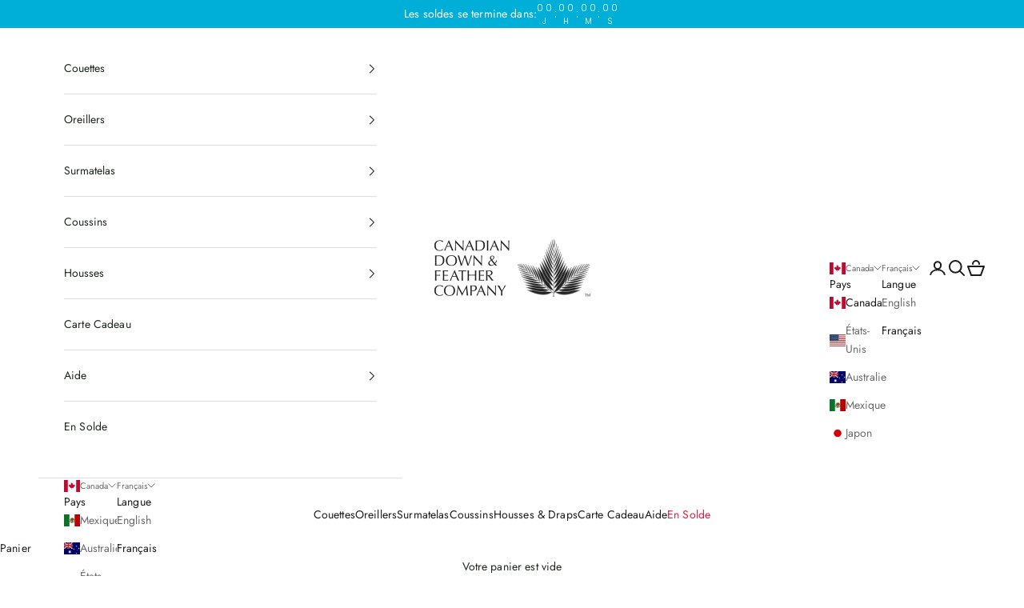

--- FILE ---
content_type: text/html; charset=utf-8
request_url: https://www.canadiandownandfeather.com/fr/pages/contact-us
body_size: 55223
content:
<!doctype html>

<html lang="fr" dir="ltr">
  <head>
    <script async crossorigin fetchpriority="high" src="/cdn/shopifycloud/importmap-polyfill/es-modules-shim.2.4.0.js"></script>
<script src="//www.canadiandownandfeather.com/cdn/shop/files/pandectes-rules.js?v=10655434880435067936"></script>
    
    <meta charset="utf-8">
    <meta name="viewport" content="width=device-width, initial-scale=1.0, height=device-height, minimum-scale=1.0, maximum-scale=5.0">
    
    <meta name="msvalidate.01" content="B6140FAA251B6631D1212095EFF90CFF" />
    <meta name="google-site-verification" content="40Vz8fqPLsty7n8kX0U-2VxfixlrNWhYNUejCTX0vow" />

    <!-- GTM CONNECTION -->
    <script>
      (function(w,d,s,l,i){w[l]=w[l]||[];w[l].push({'gtm.start':
      new Date().getTime(),event:'gtm.js'});var f=d.getElementsByTagName(s)[0],
      j=d.createElement(s),dl=l!='dataLayer'?'&l='+l:'';j.async=true;j.src=
      'https://www.googletagmanager.com/gtm.js?id='+i+dl;f.parentNode.insertBefore(j,f);
      })(window,document,'script','dataLayer','GTM-NXQXX5B');
    </script>
    <!-- End Google Tag Manager -->

    <title>Contactez-nous</title><meta name="description" content="Si vous avez des questions ou des préoccupations concernant l&#39;un de nos produits et/ou services, veuillez nous contacter en tout temps par l&#39;une des méthodes ci-dessous. Nous opérons et exécutons des commandes en ligne, mais nos bureaux et notre salle d&#39;exposition sont fermés au public indéfiniment. Nous sommes vraimen"><link rel="canonical" href="https://www.canadiandownandfeather.com/fr/pages/contact-us"><link rel="shortcut icon" href="//www.canadiandownandfeather.com/cdn/shop/files/CDFC-favicon.png?v=1755095262&width=96">
      <link rel="apple-touch-icon" href="//www.canadiandownandfeather.com/cdn/shop/files/CDFC-favicon.png?v=1755095262&width=180"><link rel="preconnect" href="https://fonts.shopifycdn.com" crossorigin><link rel="preload" href="//www.canadiandownandfeather.com/cdn/fonts/poppins/poppins_n3.05f58335c3209cce17da4f1f1ab324ebe2982441.woff2" as="font" type="font/woff2" crossorigin><link rel="preload" href="//www.canadiandownandfeather.com/cdn/fonts/jost/jost_n4.d47a1b6347ce4a4c9f437608011273009d91f2b7.woff2" as="font" type="font/woff2" crossorigin><!-- OGP: 日本語ページ用 -->

<meta property="og:type" content="website">
  <meta property="og:title" content="Contactez-nous"><meta property="og:image" content="http://www.canadiandownandfeather.com/cdn/shop/files/CDFC_Logo_-_Rectangle_-_Black_-_Transparent_bg_1200_x_544.png?v=1755114083&width=2048">
  <meta property="og:image:secure_url" content="https://www.canadiandownandfeather.com/cdn/shop/files/CDFC_Logo_-_Rectangle_-_Black_-_Transparent_bg_1200_x_544.png?v=1755114083&width=2048">
  <meta property="og:image:width" content="1200">
  <meta property="og:image:height" content="544"><meta property="og:description" content="Si vous avez des questions ou des préoccupations concernant l&#39;un de nos produits et/ou services, veuillez nous contacter en tout temps par l&#39;une des méthodes ci-dessous. Nous opérons et exécutons des commandes en ligne, mais nos bureaux et notre salle d&#39;exposition sont fermés au public indéfiniment. Nous sommes vraimen"><meta property="og:url" content="https://www.canadiandownandfeather.com/fr/pages/contact-us">
<meta property="og:site_name" content="Canadian Down &amp; Feather Company"><meta name="twitter:card" content="summary"><meta name="twitter:title" content="Contactez-nous">
  <meta name="twitter:description" content="Si vous avez des questions ou des préoccupations concernant l&#39;un de nos produits et/ou services, veuillez nous contacter en tout temps par l&#39;une des méthodes ci-dessous. Nous opérons et exécutons des commandes en ligne, mais nos bureaux et notre salle d&#39;exposition sont fermés au public indéfiniment. Nous sommes vraimen"><meta name="twitter:image" content="https://www.canadiandownandfeather.com/cdn/shop/files/CDFC_Logo_-_Rectangle_-_Black_-_Transparent_bg_1200_x_544.png?crop=center&height=1200&v=1755114083&width=1200">
  <meta name="twitter:image:alt" content=""><script type="application/ld+json">
  {
    "@context": "https://schema.org",
    "@type": "BreadcrumbList",
    "itemListElement": [{
        "@type": "ListItem",
        "position": 1,
        "name": "Accueil",
        "item": "https://www.canadiandownandfeather.com/fr"
      },{
            "@type": "ListItem",
            "position": 2,
            "name": "Contactez-nous",
            "item": "https://www.canadiandownandfeather.com/fr/pages/contact-us"
          }]
  }
</script><style>/* Typography (heading) */
  @font-face {
  font-family: Poppins;
  font-weight: 300;
  font-style: normal;
  font-display: fallback;
  src: url("//www.canadiandownandfeather.com/cdn/fonts/poppins/poppins_n3.05f58335c3209cce17da4f1f1ab324ebe2982441.woff2") format("woff2"),
       url("//www.canadiandownandfeather.com/cdn/fonts/poppins/poppins_n3.6971368e1f131d2c8ff8e3a44a36b577fdda3ff5.woff") format("woff");
}

@font-face {
  font-family: Poppins;
  font-weight: 300;
  font-style: italic;
  font-display: fallback;
  src: url("//www.canadiandownandfeather.com/cdn/fonts/poppins/poppins_i3.8536b4423050219f608e17f134fe9ea3b01ed890.woff2") format("woff2"),
       url("//www.canadiandownandfeather.com/cdn/fonts/poppins/poppins_i3.0f4433ada196bcabf726ed78f8e37e0995762f7f.woff") format("woff");
}

/* Typography (body) */
  @font-face {
  font-family: Jost;
  font-weight: 400;
  font-style: normal;
  font-display: fallback;
  src: url("//www.canadiandownandfeather.com/cdn/fonts/jost/jost_n4.d47a1b6347ce4a4c9f437608011273009d91f2b7.woff2") format("woff2"),
       url("//www.canadiandownandfeather.com/cdn/fonts/jost/jost_n4.791c46290e672b3f85c3d1c651ef2efa3819eadd.woff") format("woff");
}

@font-face {
  font-family: Jost;
  font-weight: 400;
  font-style: italic;
  font-display: fallback;
  src: url("//www.canadiandownandfeather.com/cdn/fonts/jost/jost_i4.b690098389649750ada222b9763d55796c5283a5.woff2") format("woff2"),
       url("//www.canadiandownandfeather.com/cdn/fonts/jost/jost_i4.fd766415a47e50b9e391ae7ec04e2ae25e7e28b0.woff") format("woff");
}

@font-face {
  font-family: Jost;
  font-weight: 700;
  font-style: normal;
  font-display: fallback;
  src: url("//www.canadiandownandfeather.com/cdn/fonts/jost/jost_n7.921dc18c13fa0b0c94c5e2517ffe06139c3615a3.woff2") format("woff2"),
       url("//www.canadiandownandfeather.com/cdn/fonts/jost/jost_n7.cbfc16c98c1e195f46c536e775e4e959c5f2f22b.woff") format("woff");
}

@font-face {
  font-family: Jost;
  font-weight: 700;
  font-style: italic;
  font-display: fallback;
  src: url("//www.canadiandownandfeather.com/cdn/fonts/jost/jost_i7.d8201b854e41e19d7ed9b1a31fe4fe71deea6d3f.woff2") format("woff2"),
       url("//www.canadiandownandfeather.com/cdn/fonts/jost/jost_i7.eae515c34e26b6c853efddc3fc0c552e0de63757.woff") format("woff");
}

:root {
    /* Container */
    --container-max-width: 100%;
    --container-xxs-max-width: 27.5rem; /* 440px */
    --container-xs-max-width: 42.5rem; /* 680px */
    --container-sm-max-width: 61.25rem; /* 980px */
    --container-md-max-width: 71.875rem; /* 1150px */
    --container-lg-max-width: 78.75rem; /* 1260px */
    --container-xl-max-width: 85rem; /* 1360px */
    --container-gutter: 1.25rem;

    --section-vertical-spacing: 2rem;
    --section-vertical-spacing-tight:2rem;

    --section-stack-gap:1.5rem;
    --section-stack-gap-tight:1.5rem;

    /* Form settings */
    --form-gap: 1.25rem; /* Gap between fieldset and submit button */
    --fieldset-gap: 1rem; /* Gap between each form input within a fieldset */
    --form-control-gap: 0.625rem; /* Gap between input and label (ignored for floating label) */
    --checkbox-control-gap: 0.75rem; /* Horizontal gap between checkbox and its associated label */
    --input-padding-block: 0.65rem; /* Vertical padding for input, textarea and native select */
    --input-padding-inline: 0.8rem; /* Horizontal padding for input, textarea and native select */
    --checkbox-size: 0.875rem; /* Size (width and height) for checkbox */

    /* Other sizes */
    --sticky-area-height: calc(var(--announcement-bar-is-sticky, 0) * var(--announcement-bar-height, 0px) + var(--header-is-sticky, 0) * var(--header-is-visible, 1) * var(--header-height, 0px));

    /* RTL support */
    --transform-logical-flip: 1;
    --transform-origin-start: left;
    --transform-origin-end: right;

    /**
     * ---------------------------------------------------------------------
     * TYPOGRAPHY
     * ---------------------------------------------------------------------
     */

    /* Font properties */
    --heading-font-family: Poppins, sans-serif;
    --heading-font-weight: 300;
    --heading-font-style: normal;
    --heading-text-transform: uppercase;
    --heading-letter-spacing: 0.05em;
    --text-font-family: Jost, sans-serif;
    --text-font-weight: 400;
    --text-font-style: normal;
    --text-letter-spacing: 0.01em;
    --button-font: var(--text-font-style) var(--text-font-weight) var(--text-sm) / 1.65 var(--text-font-family);
    --button-text-transform: uppercase;
    --button-letter-spacing: 0.15em;

    /* Font sizes */--text-heading-size-factor: 1.2;
    --text-h1: max(0.6875rem, clamp(1.375rem, 1.146341463414634rem + 0.975609756097561vw, 2rem) * var(--text-heading-size-factor));
    --text-h2: max(0.6875rem, clamp(1.25rem, 1.0670731707317074rem + 0.7804878048780488vw, 1.75rem) * var(--text-heading-size-factor));
    --text-h3: max(0.6875rem, clamp(1.125rem, 1.0335365853658536rem + 0.3902439024390244vw, 1.375rem) * var(--text-heading-size-factor));
    --text-h4: max(0.6875rem, clamp(1rem, 0.9542682926829268rem + 0.1951219512195122vw, 1.125rem) * var(--text-heading-size-factor));
    --text-h5: calc(0.875rem * var(--text-heading-size-factor));
    --text-h6: calc(0.75rem * var(--text-heading-size-factor));

    --text-xs: 0.75rem;
    --text-sm: 0.8125rem;
    --text-base: 0.875rem;
    --text-lg: 1.0rem;
    --text-xl: 1.125rem;

    /* Rounded variables (used for border radius) */
    --rounded-full: 9999px;
    --button-border-radius: 0.0rem;
    --input-border-radius: 0.0rem;

    /* Box shadow */
    --shadow-sm: 0 2px 8px rgb(0 0 0 / 0.05);
    --shadow: 0 5px 15px rgb(0 0 0 / 0.05);
    --shadow-md: 0 5px 30px rgb(0 0 0 / 0.05);
    --shadow-block: px px px rgb(var(--text-primary) / 0.0);

    /**
     * ---------------------------------------------------------------------
     * OTHER
     * ---------------------------------------------------------------------
     */

    --checkmark-svg-url: url(//www.canadiandownandfeather.com/cdn/shop/t/85/assets/checkmark.svg?v=83190853101647628991761149516);
    --cursor-zoom-in-svg-url: url(//www.canadiandownandfeather.com/cdn/shop/t/85/assets/cursor-zoom-in.svg?v=112480252220988712521761149516);
  }

  [dir="rtl"]:root {
    /* RTL support */
    --transform-logical-flip: -1;
    --transform-origin-start: right;
    --transform-origin-end: left;
  }

  @media screen and (min-width: 700px) {
    :root {
      /* Typography (font size) */
      --text-xs: 0.75rem;
      --text-sm: 0.8125rem;
      --text-base: 0.875rem;
      --text-lg: 1.0rem;
      --text-xl: 1.25rem;

      /* Spacing settings */
      --container-gutter: 2rem;
    }
  }

  @media screen and (min-width: 1000px) {
    :root {
      /* Spacing settings */
      --container-gutter: 3rem;

      --section-vertical-spacing: 3rem;
      --section-vertical-spacing-tight: 3rem;

      --section-stack-gap:2.25rem;
      --section-stack-gap-tight:2.25rem;
    }
  }:root {/* Overlay used for modal */
    --page-overlay: 0 0 0 / 0.4;

    /* We use the first scheme background as default */
    --page-background: ;

    /* Product colors */
    --on-sale-text: 229 27 66;
    --on-sale-badge-background: 229 27 66;
    --on-sale-badge-text: 255 255 255;
    --sold-out-badge-background: 238 238 238;
    --sold-out-badge-text: 0 0 0 / 0.65;
    --custom-badge-background: 28 28 28;
    --custom-badge-text: 255 255 255;
    --star-color: 33 39 33;

    /* Status colors */
    --success-background: 212 227 203;
    --success-text: 48 122 7;
    --warning-background: 253 241 224;
    --warning-text: 237 138 0;
    --error-background: 243 204 204;
    --error-text: 203 43 43;
  }.color-scheme--scheme-1 {
      /* Color settings */--accent: 238 238 238;
      --text-color: 33 39 33;
      --background: 255 255 255 / 1.0;
      --background-without-opacity: 255 255 255;
      --background-gradient: ;--border-color: 222 223 222;/* Button colors */
      --button-background: 238 238 238;
      --button-text-color: 43 43 43;

      /* Circled buttons */
      --circle-button-background: 239 239 239;
      --circle-button-text-color: 33 39 33;
    }.shopify-section:has(.section-spacing.color-scheme--bg-54922f2e920ba8346f6dc0fba343d673) + .shopify-section:has(.section-spacing.color-scheme--bg-54922f2e920ba8346f6dc0fba343d673:not(.bordered-section)) .section-spacing {
      padding-block-start: 0;
    }.color-scheme--scheme-2 {
      /* Color settings */--accent: 238 238 238;
      --text-color: 28 28 28;
      --background: 255 255 255 / 1.0;
      --background-without-opacity: 255 255 255;
      --background-gradient: ;--border-color: 221 221 221;/* Button colors */
      --button-background: 238 238 238;
      --button-text-color: 48 48 48;

      /* Circled buttons */
      --circle-button-background: 239 239 239;
      --circle-button-text-color: 33 39 33;
    }.shopify-section:has(.section-spacing.color-scheme--bg-54922f2e920ba8346f6dc0fba343d673) + .shopify-section:has(.section-spacing.color-scheme--bg-54922f2e920ba8346f6dc0fba343d673:not(.bordered-section)) .section-spacing {
      padding-block-start: 0;
    }.color-scheme--scheme-3 {
      /* Color settings */--accent: 255 255 255;
      --text-color: 255 255 255;
      --background: 243 100 59 / 1.0;
      --background-without-opacity: 243 100 59;
      --background-gradient: ;--border-color: 245 123 88;/* Button colors */
      --button-background: 255 255 255;
      --button-text-color: 243 100 59;

      /* Circled buttons */
      --circle-button-background: 239 239 239;
      --circle-button-text-color: 28 28 28;
    }.shopify-section:has(.section-spacing.color-scheme--bg-30ec6538d198925a9e9900f47d90d71d) + .shopify-section:has(.section-spacing.color-scheme--bg-30ec6538d198925a9e9900f47d90d71d:not(.bordered-section)) .section-spacing {
      padding-block-start: 0;
    }.color-scheme--scheme-4 {
      /* Color settings */--accent: 238 238 238;
      --text-color: 48 48 48;
      --background: 255 255 255 / 1.0;
      --background-without-opacity: 255 255 255;
      --background-gradient: ;--border-color: 224 224 224;/* Button colors */
      --button-background: 238 238 238;
      --button-text-color: 243 100 59;

      /* Circled buttons */
      --circle-button-background: 239 239 239;
      --circle-button-text-color: 33 39 33;
    }.shopify-section:has(.section-spacing.color-scheme--bg-54922f2e920ba8346f6dc0fba343d673) + .shopify-section:has(.section-spacing.color-scheme--bg-54922f2e920ba8346f6dc0fba343d673:not(.bordered-section)) .section-spacing {
      padding-block-start: 0;
    }.color-scheme--scheme-d7182733-b7fb-47f7-b100-0355a103449d {
      /* Color settings */--accent: 238 238 238;
      --text-color: 255 255 255;
      --background: 0 0 0 / 0.0;
      --background-without-opacity: 0 0 0;
      --background-gradient: ;--border-color: 255 255 255;/* Button colors */
      --button-background: 238 238 238;
      --button-text-color: 158 46 96;

      /* Circled buttons */
      --circle-button-background: 239 239 239;
      --circle-button-text-color: 33 39 33;
    }.shopify-section:has(.section-spacing.color-scheme--bg-3671eee015764974ee0aef1536023e0f) + .shopify-section:has(.section-spacing.color-scheme--bg-3671eee015764974ee0aef1536023e0f:not(.bordered-section)) .section-spacing {
      padding-block-start: 0;
    }.color-scheme--scheme-f70114d6-ce9c-4d84-9093-aeb122180e8f {
      /* Color settings */--accent: 238 238 238;
      --text-color: 255 255 255;
      --background: 0 0 0 / 0.0;
      --background-without-opacity: 0 0 0;
      --background-gradient: ;--border-color: 255 255 255;/* Button colors */
      --button-background: 238 238 238;
      --button-text-color: 18 88 166;

      /* Circled buttons */
      --circle-button-background: 239 239 239;
      --circle-button-text-color: 33 39 33;
    }.shopify-section:has(.section-spacing.color-scheme--bg-3671eee015764974ee0aef1536023e0f) + .shopify-section:has(.section-spacing.color-scheme--bg-3671eee015764974ee0aef1536023e0f:not(.bordered-section)) .section-spacing {
      padding-block-start: 0;
    }.color-scheme--scheme-2f4336e3-4686-4f4e-b244-c0ec215f4015 {
      /* Color settings */--accent: 238 238 238;
      --text-color: 255 255 255;
      --background: 0 0 0 / 0.0;
      --background-without-opacity: 0 0 0;
      --background-gradient: ;--border-color: 255 255 255;/* Button colors */
      --button-background: 238 238 238;
      --button-text-color: 68 182 216;

      /* Circled buttons */
      --circle-button-background: 239 239 239;
      --circle-button-text-color: 33 39 33;
    }.shopify-section:has(.section-spacing.color-scheme--bg-3671eee015764974ee0aef1536023e0f) + .shopify-section:has(.section-spacing.color-scheme--bg-3671eee015764974ee0aef1536023e0f:not(.bordered-section)) .section-spacing {
      padding-block-start: 0;
    }.color-scheme--scheme-f0dfea51-bb5e-42ab-9cad-e671c92740ab {
      /* Color settings */--accent: 238 238 238;
      --text-color: 255 255 255;
      --background: 0 0 0 / 0.0;
      --background-without-opacity: 0 0 0;
      --background-gradient: ;--border-color: 255 255 255;/* Button colors */
      --button-background: 238 238 238;
      --button-text-color: 45 213 196;

      /* Circled buttons */
      --circle-button-background: 239 239 239;
      --circle-button-text-color: 33 39 33;
    }.shopify-section:has(.section-spacing.color-scheme--bg-3671eee015764974ee0aef1536023e0f) + .shopify-section:has(.section-spacing.color-scheme--bg-3671eee015764974ee0aef1536023e0f:not(.bordered-section)) .section-spacing {
      padding-block-start: 0;
    }.color-scheme--scheme-6faec8ec-99b2-43c5-a737-72061f173ba3 {
      /* Color settings */--accent: 238 238 238;
      --text-color: 43 43 43;
      --background: 0 0 0 / 0.0;
      --background-without-opacity: 0 0 0;
      --background-gradient: ;--border-color: 43 43 43;/* Button colors */
      --button-background: 238 238 238;
      --button-text-color: 48 48 48;

      /* Circled buttons */
      --circle-button-background: 239 239 239;
      --circle-button-text-color: 33 39 33;
    }.shopify-section:has(.section-spacing.color-scheme--bg-3671eee015764974ee0aef1536023e0f) + .shopify-section:has(.section-spacing.color-scheme--bg-3671eee015764974ee0aef1536023e0f:not(.bordered-section)) .section-spacing {
      padding-block-start: 0;
    }.color-scheme--scheme-152272d0-50d5-4552-8827-8452151ea6bd {
      /* Color settings */--accent: 239 239 239;
      --text-color: 255 255 255;
      --background: 55 91 151 / 1.0;
      --background-without-opacity: 55 91 151;
      --background-gradient: ;--border-color: 85 116 167;/* Button colors */
      --button-background: 239 239 239;
      --button-text-color: 33 39 33;

      /* Circled buttons */
      --circle-button-background: 28 28 28;
      --circle-button-text-color: 245 219 139;
    }.shopify-section:has(.section-spacing.color-scheme--bg-e64b64322daf2465b51b5f806910409f) + .shopify-section:has(.section-spacing.color-scheme--bg-e64b64322daf2465b51b5f806910409f:not(.bordered-section)) .section-spacing {
      padding-block-start: 0;
    }.color-scheme--scheme-691f0c9f-5f40-491a-8ccf-3c8ec0204cd9 {
      /* Color settings */--accent: 239 239 239;
      --text-color: 255 255 255;
      --background: 0 0 0 / 0.0;
      --background-without-opacity: 0 0 0;
      --background-gradient: ;--border-color: 255 255 255;/* Button colors */
      --button-background: 239 239 239;
      --button-text-color: 33 39 33;

      /* Circled buttons */
      --circle-button-background: 28 28 28;
      --circle-button-text-color: 245 219 139;
    }.shopify-section:has(.section-spacing.color-scheme--bg-3671eee015764974ee0aef1536023e0f) + .shopify-section:has(.section-spacing.color-scheme--bg-3671eee015764974ee0aef1536023e0f:not(.bordered-section)) .section-spacing {
      padding-block-start: 0;
    }.color-scheme--scheme-6951b169-55fa-4e40-bba1-66b0f4404f24 {
      /* Color settings */--accent: 238 238 238;
      --text-color: 255 255 255;
      --background: 0 175 215 / 1.0;
      --background-without-opacity: 0 175 215;
      --background-gradient: ;--border-color: 38 187 221;/* Button colors */
      --button-background: 238 238 238;
      --button-text-color: 48 48 48;

      /* Circled buttons */
      --circle-button-background: 239 239 239;
      --circle-button-text-color: 33 39 33;
    }.shopify-section:has(.section-spacing.color-scheme--bg-9055c224679a77ef753ff679384d33d8) + .shopify-section:has(.section-spacing.color-scheme--bg-9055c224679a77ef753ff679384d33d8:not(.bordered-section)) .section-spacing {
      padding-block-start: 0;
    }.color-scheme--scheme-fab401a8-d03a-4f6e-b287-4d0676aaa5a3 {
      /* Color settings */--accent: 238 238 238;
      --text-color: 255 255 255;
      --background: 0 0 0 / 0.0;
      --background-without-opacity: 0 0 0;
      --background-gradient: ;--border-color: 255 255 255;/* Button colors */
      --button-background: 238 238 238;
      --button-text-color: 138 102 175;

      /* Circled buttons */
      --circle-button-background: 239 239 239;
      --circle-button-text-color: 33 39 33;
    }.shopify-section:has(.section-spacing.color-scheme--bg-3671eee015764974ee0aef1536023e0f) + .shopify-section:has(.section-spacing.color-scheme--bg-3671eee015764974ee0aef1536023e0f:not(.bordered-section)) .section-spacing {
      padding-block-start: 0;
    }.color-scheme--scheme-27f7fbf4-0e5d-4f76-bf2e-88af7193bcb5 {
      /* Color settings */--accent: 238 238 238;
      --text-color: 255 255 255;
      --background: 229 27 66 / 1.0;
      --background-without-opacity: 229 27 66;
      --background-gradient: ;--border-color: 233 61 94;/* Button colors */
      --button-background: 238 238 238;
      --button-text-color: 43 43 43;

      /* Circled buttons */
      --circle-button-background: 239 239 239;
      --circle-button-text-color: 33 39 33;
    }.shopify-section:has(.section-spacing.color-scheme--bg-418f626ec3cb31a7b82e47ff7a2ecb50) + .shopify-section:has(.section-spacing.color-scheme--bg-418f626ec3cb31a7b82e47ff7a2ecb50:not(.bordered-section)) .section-spacing {
      padding-block-start: 0;
    }.color-scheme--scheme-c99efc48-c59d-411d-84be-985ef8b808aa {
      /* Color settings */--accent: 238 238 238;
      --text-color: 255 255 255;
      --background: 246 141 46 / 1.0;
      --background-without-opacity: 246 141 46;
      --background-gradient: ;--border-color: 247 158 77;/* Button colors */
      --button-background: 238 238 238;
      --button-text-color: 43 43 43;

      /* Circled buttons */
      --circle-button-background: 239 239 239;
      --circle-button-text-color: 33 39 33;
    }.shopify-section:has(.section-spacing.color-scheme--bg-9e4ad7aac80ef316ef531d617e2b033c) + .shopify-section:has(.section-spacing.color-scheme--bg-9e4ad7aac80ef316ef531d617e2b033c:not(.bordered-section)) .section-spacing {
      padding-block-start: 0;
    }.color-scheme--scheme-6f5d2465-653e-4695-9757-90dd126e0c12 {
      /* Color settings */--accent: 238 238 238;
      --text-color: 33 39 33;
      --background: 255 255 255 / 1.0;
      --background-without-opacity: 255 255 255;
      --background-gradient: ;--border-color: 222 223 222;/* Button colors */
      --button-background: 238 238 238;
      --button-text-color: 43 43 43;

      /* Circled buttons */
      --circle-button-background: 239 239 239;
      --circle-button-text-color: 33 39 33;
    }.shopify-section:has(.section-spacing.color-scheme--bg-54922f2e920ba8346f6dc0fba343d673) + .shopify-section:has(.section-spacing.color-scheme--bg-54922f2e920ba8346f6dc0fba343d673:not(.bordered-section)) .section-spacing {
      padding-block-start: 0;
    }.color-scheme--scheme-174b24ed-d9a9-4fb7-b6e3-a7861077f704 {
      /* Color settings */--accent: 238 238 238;
      --text-color: 255 255 255;
      --background: 249 2 47 / 1.0;
      --background-without-opacity: 249 2 47;
      --background-gradient: ;--border-color: 250 40 78;/* Button colors */
      --button-background: 238 238 238;
      --button-text-color: 43 43 43;

      /* Circled buttons */
      --circle-button-background: 239 239 239;
      --circle-button-text-color: 33 39 33;
    }.shopify-section:has(.section-spacing.color-scheme--bg-f3aa2d3e877a520f095b87c473c64971) + .shopify-section:has(.section-spacing.color-scheme--bg-f3aa2d3e877a520f095b87c473c64971:not(.bordered-section)) .section-spacing {
      padding-block-start: 0;
    }.color-scheme--scheme-21cf9d45-5ddf-410c-8a76-3f44faee14ef {
      /* Color settings */--accent: 238 238 238;
      --text-color: 255 255 255;
      --background: 112 115 114 / 1.0;
      --background-without-opacity: 112 115 114;
      --background-gradient: ;--border-color: 133 136 135;/* Button colors */
      --button-background: 238 238 238;
      --button-text-color: 43 43 43;

      /* Circled buttons */
      --circle-button-background: 239 239 239;
      --circle-button-text-color: 33 39 33;
    }.shopify-section:has(.section-spacing.color-scheme--bg-953d84776a61051bb6eacf2ec41606de) + .shopify-section:has(.section-spacing.color-scheme--bg-953d84776a61051bb6eacf2ec41606de:not(.bordered-section)) .section-spacing {
      padding-block-start: 0;
    }.color-scheme--dialog {
      /* Color settings */--accent: 238 238 238;
      --text-color: 28 28 28;
      --background: 255 255 255 / 1.0;
      --background-without-opacity: 255 255 255;
      --background-gradient: ;--border-color: 221 221 221;/* Button colors */
      --button-background: 238 238 238;
      --button-text-color: 48 48 48;

      /* Circled buttons */
      --circle-button-background: 239 239 239;
      --circle-button-text-color: 33 39 33;
    }
</style><script>
  // This allows to expose several variables to the global scope, to be used in scripts
  window.themeVariables = {
    settings: {
      showPageTransition: null,
      pageType: "page",
      moneyFormat: "\u003cspan class=money\u003e${{amount}} \u003c\/span\u003e",
      moneyWithCurrencyFormat: "\u003cspan class=money\u003e${{amount}} CAD\u003c\/span\u003e",
      currencyCodeEnabled: true,
      cartType: "drawer",
      staggerMenuApparition: true
    },

    strings: {
      addedToCart: "Produit ajouté au panier !",
      preOrderButton: "Pré-commander",
      closeGallery: "Fermer la galerie",
      zoomGallery: "Zoomer sur l\u0026#39;image",
      errorGallery: "L\u0026#39;image ne peut pas etre chargée",
      shippingEstimatorNoResults: "Nous ne livrons pas à votre adresse.",
      shippingEstimatorOneResult: "Il y a un résultat pour votre adresse :",
      shippingEstimatorMultipleResults: "Il y a plusieurs résultats pour votre adresse :",
      shippingEstimatorError: "Impossible d\u0026#39;estimer les frais de livraison :",
      next: "Suivant",
      previous: "Précédent"
    },

    mediaQueries: {
      'sm': 'screen and (min-width: 700px)',
      'md': 'screen and (min-width: 1000px)',
      'lg': 'screen and (min-width: 1150px)',
      'xl': 'screen and (min-width: 1400px)',
      '2xl': 'screen and (min-width: 1600px)',
      'sm-max': 'screen and (max-width: 699px)',
      'md-max': 'screen and (max-width: 999px)',
      'lg-max': 'screen and (max-width: 1149px)',
      'xl-max': 'screen and (max-width: 1399px)',
      '2xl-max': 'screen and (max-width: 1599px)',
      'motion-safe': '(prefers-reduced-motion: no-preference)',
      'motion-reduce': '(prefers-reduced-motion: reduce)',
      'supports-hover': 'screen and (pointer: fine)',
      'supports-touch': 'screen and (hover: none)'
    }
  };</script><!-- FreshChat code for https://www.canadiandownandfeather.com -->
    <!-- script src="https://canadiandownandfeather-org-help.freshchat.com/js/widget.js"></script -->
    
      <script>
        function initFreshChat() {
          if(window.fcWidget){
            window.fcWidget.init({
              token: "7a49a997-cd76-4448-a5d1-d2c5c8a67330",
              host: "https://canadiandownandfeather-org-help.freshchat.com",
              config: {
                eagerLoad: true
              }
            });
          }
        }
        function initialize(i,t){var e;i.getElementById(t)?
        initFreshChat():((e=i.createElement("script")).id=t,e.async=!0,
        e.src="https://canadiandownandfeather-org-help.freshchat.com/js/widget.js",e.onload=initFreshChat,i.head.appendChild(e))}
        function initiateCall(){initialize(document,"Freshchat-js-sdk")}
        window.addEventListener?window.addEventListener("load",initiateCall,!1):
        window.attachEvent("load",initiateCall,!1);
      </script>
    
    <style>
      #gcpRoot {
      max-width: 1330px;
      margin: auto;
      }
    </style>
    <!-- End FreshChat code for https://www.canadiandownandfeather.com --><script type="importmap">{
        "imports": {
          "vendor": "//www.canadiandownandfeather.com/cdn/shop/t/85/assets/vendor.min.js?v=118757129943152772801759933970",
          "theme": "//www.canadiandownandfeather.com/cdn/shop/t/85/assets/theme.js?v=51653558901467837701761660446",
          "photoswipe": "//www.canadiandownandfeather.com/cdn/shop/t/85/assets/photoswipe.min.js?v=13374349288281597431759933969"
        }
      }
    </script>

    <script type="module" src="//www.canadiandownandfeather.com/cdn/shop/t/85/assets/vendor.min.js?v=118757129943152772801759933970"></script>
    <script type="module" src="//www.canadiandownandfeather.com/cdn/shop/t/85/assets/theme.js?v=51653558901467837701761660446"></script>

    <script>window.performance && window.performance.mark && window.performance.mark('shopify.content_for_header.start');</script><meta name="google-site-verification" content="uT-ZRAUnUxhj9p7i3EbEa--A8e6ipXqUr6RqG0mcx40">
<meta id="shopify-digital-wallet" name="shopify-digital-wallet" content="/6240561/digital_wallets/dialog">
<meta name="shopify-checkout-api-token" content="ee5f5014aa31b8a15c8ecf8179b08746">
<meta id="in-context-paypal-metadata" data-shop-id="6240561" data-venmo-supported="false" data-environment="production" data-locale="fr_FR" data-paypal-v4="true" data-currency="CAD">
<link rel="alternate" hreflang="x-default" href="https://www.canadiandownandfeather.com/pages/contact-us">
<link rel="alternate" hreflang="ja-JP" href="https://www.canadiandownandfeather.com/ja-jp/pages/contact-us">
<link rel="alternate" hreflang="en-JP" href="https://www.canadiandownandfeather.com/en-jp/pages/contact-us">
<link rel="alternate" hreflang="en-US" href="https://www.canadiandownandfeather.com/en-us/pages/contact-us">
<link rel="alternate" hreflang="fr-US" href="https://www.canadiandownandfeather.com/fr-us/pages/contact-us">
<link rel="alternate" hreflang="en-AU" href="https://www.canadiandownandfeather.com/en-au/pages/contact-us">
<link rel="alternate" hreflang="en-CA" href="https://www.canadiandownandfeather.com/pages/contact-us">
<link rel="alternate" hreflang="fr-CA" href="https://www.canadiandownandfeather.com/fr/pages/contact-us">
<script async="async" src="/checkouts/internal/preloads.js?locale=fr-CA"></script>
<link rel="preconnect" href="https://shop.app" crossorigin="anonymous">
<script async="async" src="https://shop.app/checkouts/internal/preloads.js?locale=fr-CA&shop_id=6240561" crossorigin="anonymous"></script>
<script id="apple-pay-shop-capabilities" type="application/json">{"shopId":6240561,"countryCode":"CA","currencyCode":"CAD","merchantCapabilities":["supports3DS"],"merchantId":"gid:\/\/shopify\/Shop\/6240561","merchantName":"Canadian Down \u0026 Feather Company","requiredBillingContactFields":["postalAddress","email","phone"],"requiredShippingContactFields":["postalAddress","email","phone"],"shippingType":"shipping","supportedNetworks":["visa","masterCard","amex","discover","interac","jcb"],"total":{"type":"pending","label":"Canadian Down \u0026 Feather Company","amount":"1.00"},"shopifyPaymentsEnabled":true,"supportsSubscriptions":true}</script>
<script id="shopify-features" type="application/json">{"accessToken":"ee5f5014aa31b8a15c8ecf8179b08746","betas":["rich-media-storefront-analytics"],"domain":"www.canadiandownandfeather.com","predictiveSearch":true,"shopId":6240561,"locale":"fr"}</script>
<script>var Shopify = Shopify || {};
Shopify.shop = "canadian-down-feather-company.myshopify.com";
Shopify.locale = "fr";
Shopify.currency = {"active":"CAD","rate":"1.0"};
Shopify.country = "CA";
Shopify.theme = {"name":"Prestige-10.10.0\/main","id":136342437975,"schema_name":"Prestige","schema_version":"10.10.0","theme_store_id":null,"role":"main"};
Shopify.theme.handle = "null";
Shopify.theme.style = {"id":null,"handle":null};
Shopify.cdnHost = "www.canadiandownandfeather.com/cdn";
Shopify.routes = Shopify.routes || {};
Shopify.routes.root = "/fr/";</script>
<script type="module">!function(o){(o.Shopify=o.Shopify||{}).modules=!0}(window);</script>
<script>!function(o){function n(){var o=[];function n(){o.push(Array.prototype.slice.apply(arguments))}return n.q=o,n}var t=o.Shopify=o.Shopify||{};t.loadFeatures=n(),t.autoloadFeatures=n()}(window);</script>
<script>
  window.ShopifyPay = window.ShopifyPay || {};
  window.ShopifyPay.apiHost = "shop.app\/pay";
  window.ShopifyPay.redirectState = null;
</script>
<script id="shop-js-analytics" type="application/json">{"pageType":"page"}</script>
<script defer="defer" async type="module" src="//www.canadiandownandfeather.com/cdn/shopifycloud/shop-js/modules/v2/client.init-shop-cart-sync_XvpUV7qp.fr.esm.js"></script>
<script defer="defer" async type="module" src="//www.canadiandownandfeather.com/cdn/shopifycloud/shop-js/modules/v2/chunk.common_C2xzKNNs.esm.js"></script>
<script type="module">
  await import("//www.canadiandownandfeather.com/cdn/shopifycloud/shop-js/modules/v2/client.init-shop-cart-sync_XvpUV7qp.fr.esm.js");
await import("//www.canadiandownandfeather.com/cdn/shopifycloud/shop-js/modules/v2/chunk.common_C2xzKNNs.esm.js");

  window.Shopify.SignInWithShop?.initShopCartSync?.({"fedCMEnabled":true,"windoidEnabled":true});

</script>
<script>
  window.Shopify = window.Shopify || {};
  if (!window.Shopify.featureAssets) window.Shopify.featureAssets = {};
  window.Shopify.featureAssets['shop-js'] = {"shop-cart-sync":["modules/v2/client.shop-cart-sync_C66VAAYi.fr.esm.js","modules/v2/chunk.common_C2xzKNNs.esm.js"],"init-fed-cm":["modules/v2/client.init-fed-cm_By4eIqYa.fr.esm.js","modules/v2/chunk.common_C2xzKNNs.esm.js"],"shop-button":["modules/v2/client.shop-button_Bz0N9rYp.fr.esm.js","modules/v2/chunk.common_C2xzKNNs.esm.js"],"shop-cash-offers":["modules/v2/client.shop-cash-offers_B90ok608.fr.esm.js","modules/v2/chunk.common_C2xzKNNs.esm.js","modules/v2/chunk.modal_7MqWQJ87.esm.js"],"init-windoid":["modules/v2/client.init-windoid_CdJe_Ee3.fr.esm.js","modules/v2/chunk.common_C2xzKNNs.esm.js"],"shop-toast-manager":["modules/v2/client.shop-toast-manager_kCJHoUCw.fr.esm.js","modules/v2/chunk.common_C2xzKNNs.esm.js"],"init-shop-email-lookup-coordinator":["modules/v2/client.init-shop-email-lookup-coordinator_BPuRLqHy.fr.esm.js","modules/v2/chunk.common_C2xzKNNs.esm.js"],"init-shop-cart-sync":["modules/v2/client.init-shop-cart-sync_XvpUV7qp.fr.esm.js","modules/v2/chunk.common_C2xzKNNs.esm.js"],"avatar":["modules/v2/client.avatar_BTnouDA3.fr.esm.js"],"pay-button":["modules/v2/client.pay-button_CmFhG2BZ.fr.esm.js","modules/v2/chunk.common_C2xzKNNs.esm.js"],"init-customer-accounts":["modules/v2/client.init-customer-accounts_C5-IhKGM.fr.esm.js","modules/v2/client.shop-login-button_DrlPOW6Z.fr.esm.js","modules/v2/chunk.common_C2xzKNNs.esm.js","modules/v2/chunk.modal_7MqWQJ87.esm.js"],"init-shop-for-new-customer-accounts":["modules/v2/client.init-shop-for-new-customer-accounts_Cv1WqR1n.fr.esm.js","modules/v2/client.shop-login-button_DrlPOW6Z.fr.esm.js","modules/v2/chunk.common_C2xzKNNs.esm.js","modules/v2/chunk.modal_7MqWQJ87.esm.js"],"shop-login-button":["modules/v2/client.shop-login-button_DrlPOW6Z.fr.esm.js","modules/v2/chunk.common_C2xzKNNs.esm.js","modules/v2/chunk.modal_7MqWQJ87.esm.js"],"init-customer-accounts-sign-up":["modules/v2/client.init-customer-accounts-sign-up_Dqgdz3C3.fr.esm.js","modules/v2/client.shop-login-button_DrlPOW6Z.fr.esm.js","modules/v2/chunk.common_C2xzKNNs.esm.js","modules/v2/chunk.modal_7MqWQJ87.esm.js"],"shop-follow-button":["modules/v2/client.shop-follow-button_D7RRykwK.fr.esm.js","modules/v2/chunk.common_C2xzKNNs.esm.js","modules/v2/chunk.modal_7MqWQJ87.esm.js"],"checkout-modal":["modules/v2/client.checkout-modal_NILs_SXn.fr.esm.js","modules/v2/chunk.common_C2xzKNNs.esm.js","modules/v2/chunk.modal_7MqWQJ87.esm.js"],"lead-capture":["modules/v2/client.lead-capture_CSmE_fhP.fr.esm.js","modules/v2/chunk.common_C2xzKNNs.esm.js","modules/v2/chunk.modal_7MqWQJ87.esm.js"],"shop-login":["modules/v2/client.shop-login_CKcjyRl_.fr.esm.js","modules/v2/chunk.common_C2xzKNNs.esm.js","modules/v2/chunk.modal_7MqWQJ87.esm.js"],"payment-terms":["modules/v2/client.payment-terms_eoGasybT.fr.esm.js","modules/v2/chunk.common_C2xzKNNs.esm.js","modules/v2/chunk.modal_7MqWQJ87.esm.js"]};
</script>
<script>(function() {
  var isLoaded = false;
  function asyncLoad() {
    if (isLoaded) return;
    isLoaded = true;
    var urls = ["https:\/\/chimpstatic.com\/mcjs-connected\/js\/users\/347e08ffb85d7b9e4d6acf5cf\/e714f016d13ea0c81730333df.js?shop=canadian-down-feather-company.myshopify.com","https:\/\/formbuilder.hulkapps.com\/skeletopapp.js?shop=canadian-down-feather-company.myshopify.com","https:\/\/shopify.rakutenadvertising.io\/rakuten_advertising.js?shop=canadian-down-feather-company.myshopify.com","https:\/\/tag.rmp.rakuten.com\/124277.ct.js?shop=canadian-down-feather-company.myshopify.com","\/\/cdn.shopify.com\/proxy\/3451fdeaa37a33aa0b8bcd44f70b322ba1651d6d3508f51370526aaaa76cafd3\/bingshoppingtool-t2app-prod.trafficmanager.net\/uet\/tracking_script?shop=canadian-down-feather-company.myshopify.com\u0026sp-cache-control=cHVibGljLCBtYXgtYWdlPTkwMA","\/\/backinstock.useamp.com\/widget\/34809_1767156142.js?category=bis\u0026v=6\u0026shop=canadian-down-feather-company.myshopify.com"];
    for (var i = 0; i < urls.length; i++) {
      var s = document.createElement('script');
      s.type = 'text/javascript';
      s.async = true;
      s.src = urls[i];
      var x = document.getElementsByTagName('script')[0];
      x.parentNode.insertBefore(s, x);
    }
  };
  if(window.attachEvent) {
    window.attachEvent('onload', asyncLoad);
  } else {
    window.addEventListener('load', asyncLoad, false);
  }
})();</script>
<script id="__st">var __st={"a":6240561,"offset":-18000,"reqid":"e1fa6eaf-990d-425e-9cca-4dc1efdfa2fc-1768753440","pageurl":"www.canadiandownandfeather.com\/fr\/pages\/contact-us","s":"pages-20040719","u":"232cd3ea95b0","p":"page","rtyp":"page","rid":20040719};</script>
<script>window.ShopifyPaypalV4VisibilityTracking = true;</script>
<script id="captcha-bootstrap">!function(){'use strict';const t='contact',e='account',n='new_comment',o=[[t,t],['blogs',n],['comments',n],[t,'customer']],c=[[e,'customer_login'],[e,'guest_login'],[e,'recover_customer_password'],[e,'create_customer']],r=t=>t.map((([t,e])=>`form[action*='/${t}']:not([data-nocaptcha='true']) input[name='form_type'][value='${e}']`)).join(','),a=t=>()=>t?[...document.querySelectorAll(t)].map((t=>t.form)):[];function s(){const t=[...o],e=r(t);return a(e)}const i='password',u='form_key',d=['recaptcha-v3-token','g-recaptcha-response','h-captcha-response',i],f=()=>{try{return window.sessionStorage}catch{return}},m='__shopify_v',_=t=>t.elements[u];function p(t,e,n=!1){try{const o=window.sessionStorage,c=JSON.parse(o.getItem(e)),{data:r}=function(t){const{data:e,action:n}=t;return t[m]||n?{data:e,action:n}:{data:t,action:n}}(c);for(const[e,n]of Object.entries(r))t.elements[e]&&(t.elements[e].value=n);n&&o.removeItem(e)}catch(o){console.error('form repopulation failed',{error:o})}}const l='form_type',E='cptcha';function T(t){t.dataset[E]=!0}const w=window,h=w.document,L='Shopify',v='ce_forms',y='captcha';let A=!1;((t,e)=>{const n=(g='f06e6c50-85a8-45c8-87d0-21a2b65856fe',I='https://cdn.shopify.com/shopifycloud/storefront-forms-hcaptcha/ce_storefront_forms_captcha_hcaptcha.v1.5.2.iife.js',D={infoText:'Protégé par hCaptcha',privacyText:'Confidentialité',termsText:'Conditions'},(t,e,n)=>{const o=w[L][v],c=o.bindForm;if(c)return c(t,g,e,D).then(n);var r;o.q.push([[t,g,e,D],n]),r=I,A||(h.body.append(Object.assign(h.createElement('script'),{id:'captcha-provider',async:!0,src:r})),A=!0)});var g,I,D;w[L]=w[L]||{},w[L][v]=w[L][v]||{},w[L][v].q=[],w[L][y]=w[L][y]||{},w[L][y].protect=function(t,e){n(t,void 0,e),T(t)},Object.freeze(w[L][y]),function(t,e,n,w,h,L){const[v,y,A,g]=function(t,e,n){const i=e?o:[],u=t?c:[],d=[...i,...u],f=r(d),m=r(i),_=r(d.filter((([t,e])=>n.includes(e))));return[a(f),a(m),a(_),s()]}(w,h,L),I=t=>{const e=t.target;return e instanceof HTMLFormElement?e:e&&e.form},D=t=>v().includes(t);t.addEventListener('submit',(t=>{const e=I(t);if(!e)return;const n=D(e)&&!e.dataset.hcaptchaBound&&!e.dataset.recaptchaBound,o=_(e),c=g().includes(e)&&(!o||!o.value);(n||c)&&t.preventDefault(),c&&!n&&(function(t){try{if(!f())return;!function(t){const e=f();if(!e)return;const n=_(t);if(!n)return;const o=n.value;o&&e.removeItem(o)}(t);const e=Array.from(Array(32),(()=>Math.random().toString(36)[2])).join('');!function(t,e){_(t)||t.append(Object.assign(document.createElement('input'),{type:'hidden',name:u})),t.elements[u].value=e}(t,e),function(t,e){const n=f();if(!n)return;const o=[...t.querySelectorAll(`input[type='${i}']`)].map((({name:t})=>t)),c=[...d,...o],r={};for(const[a,s]of new FormData(t).entries())c.includes(a)||(r[a]=s);n.setItem(e,JSON.stringify({[m]:1,action:t.action,data:r}))}(t,e)}catch(e){console.error('failed to persist form',e)}}(e),e.submit())}));const S=(t,e)=>{t&&!t.dataset[E]&&(n(t,e.some((e=>e===t))),T(t))};for(const o of['focusin','change'])t.addEventListener(o,(t=>{const e=I(t);D(e)&&S(e,y())}));const B=e.get('form_key'),M=e.get(l),P=B&&M;t.addEventListener('DOMContentLoaded',(()=>{const t=y();if(P)for(const e of t)e.elements[l].value===M&&p(e,B);[...new Set([...A(),...v().filter((t=>'true'===t.dataset.shopifyCaptcha))])].forEach((e=>S(e,t)))}))}(h,new URLSearchParams(w.location.search),n,t,e,['guest_login'])})(!0,!0)}();</script>
<script integrity="sha256-4kQ18oKyAcykRKYeNunJcIwy7WH5gtpwJnB7kiuLZ1E=" data-source-attribution="shopify.loadfeatures" defer="defer" src="//www.canadiandownandfeather.com/cdn/shopifycloud/storefront/assets/storefront/load_feature-a0a9edcb.js" crossorigin="anonymous"></script>
<script crossorigin="anonymous" defer="defer" src="//www.canadiandownandfeather.com/cdn/shopifycloud/storefront/assets/shopify_pay/storefront-65b4c6d7.js?v=20250812"></script>
<script data-source-attribution="shopify.dynamic_checkout.dynamic.init">var Shopify=Shopify||{};Shopify.PaymentButton=Shopify.PaymentButton||{isStorefrontPortableWallets:!0,init:function(){window.Shopify.PaymentButton.init=function(){};var t=document.createElement("script");t.src="https://www.canadiandownandfeather.com/cdn/shopifycloud/portable-wallets/latest/portable-wallets.fr.js",t.type="module",document.head.appendChild(t)}};
</script>
<script data-source-attribution="shopify.dynamic_checkout.buyer_consent">
  function portableWalletsHideBuyerConsent(e){var t=document.getElementById("shopify-buyer-consent"),n=document.getElementById("shopify-subscription-policy-button");t&&n&&(t.classList.add("hidden"),t.setAttribute("aria-hidden","true"),n.removeEventListener("click",e))}function portableWalletsShowBuyerConsent(e){var t=document.getElementById("shopify-buyer-consent"),n=document.getElementById("shopify-subscription-policy-button");t&&n&&(t.classList.remove("hidden"),t.removeAttribute("aria-hidden"),n.addEventListener("click",e))}window.Shopify?.PaymentButton&&(window.Shopify.PaymentButton.hideBuyerConsent=portableWalletsHideBuyerConsent,window.Shopify.PaymentButton.showBuyerConsent=portableWalletsShowBuyerConsent);
</script>
<script data-source-attribution="shopify.dynamic_checkout.cart.bootstrap">document.addEventListener("DOMContentLoaded",(function(){function t(){return document.querySelector("shopify-accelerated-checkout-cart, shopify-accelerated-checkout")}if(t())Shopify.PaymentButton.init();else{new MutationObserver((function(e,n){t()&&(Shopify.PaymentButton.init(),n.disconnect())})).observe(document.body,{childList:!0,subtree:!0})}}));
</script>
<link id="shopify-accelerated-checkout-styles" rel="stylesheet" media="screen" href="https://www.canadiandownandfeather.com/cdn/shopifycloud/portable-wallets/latest/accelerated-checkout-backwards-compat.css" crossorigin="anonymous">
<style id="shopify-accelerated-checkout-cart">
        #shopify-buyer-consent {
  margin-top: 1em;
  display: inline-block;
  width: 100%;
}

#shopify-buyer-consent.hidden {
  display: none;
}

#shopify-subscription-policy-button {
  background: none;
  border: none;
  padding: 0;
  text-decoration: underline;
  font-size: inherit;
  cursor: pointer;
}

#shopify-subscription-policy-button::before {
  box-shadow: none;
}

      </style>

<script>window.performance && window.performance.mark && window.performance.mark('shopify.content_for_header.end');</script>
<link href="//www.canadiandownandfeather.com/cdn/shop/t/85/assets/theme.css?v=133661620143945981801762265710" rel="stylesheet" type="text/css" media="all" /><link href="//www.canadiandownandfeather.com/cdn/shop/t/85/assets/CDFC%20Custom%20CSS.css?v=161793599161967899431764707230" rel="stylesheet" type="text/css" media="all" /><script type="text/javascript">
      (function(c,l,a,r,i,t,y){
          c[a]=c[a]||function(){(c[a].q=c[a].q||[]).push(arguments)};
          t=l.createElement(r);t.async=1;t.src="https://www.clarity.ms/tag/"+i;
          y=l.getElementsByTagName(r)[0];y.parentNode.insertBefore(t,y);
      })(window, document, "clarity", "script", "l4dukex2pq");
    </script>
  <!-- BEGIN app block: shopify://apps/pandectes-gdpr/blocks/banner/58c0baa2-6cc1-480c-9ea6-38d6d559556a -->
  
    
      <!-- TCF is active, scripts are loaded above -->
      
        <script>
          if (!window.PandectesRulesSettings) {
            window.PandectesRulesSettings = {"store":{"id":6240561,"adminMode":false,"headless":false,"storefrontRootDomain":"","checkoutRootDomain":"","storefrontAccessToken":""},"banner":{"revokableTrigger":true,"cookiesBlockedByDefault":"7","hybridStrict":false,"isActive":true},"geolocation":{"auOnly":false,"brOnly":false,"caOnly":false,"chOnly":false,"euOnly":false,"jpOnly":false,"nzOnly":false,"thOnly":false,"zaOnly":false,"canadaOnly":false,"canadaLaw25":false,"canadaPipeda":false,"globalVisibility":true},"blocker":{"isActive":true,"googleConsentMode":{"isActive":true,"id":"","analyticsId":"","onlyGtm":false,"adwordsId":"","adStorageCategory":4,"analyticsStorageCategory":2,"functionalityStorageCategory":1,"personalizationStorageCategory":1,"securityStorageCategory":0,"customEvent":false,"redactData":true,"urlPassthrough":false,"dataLayerProperty":"dataLayer","waitForUpdate":0,"useNativeChannel":true,"debugMode":false},"facebookPixel":{"isActive":false,"id":"","ldu":false},"microsoft":{"isActive":true,"uetTags":"15337618"},"clarity":{"isActive":true,"id":""},"rakuten":{"isActive":false,"cmp":false,"ccpa":false},"gpcIsActive":false,"klaviyoIsActive":false,"defaultBlocked":7,"patterns":{"whiteList":[],"blackList":{"1":[],"2":[],"4":["bat.bing.com","clarity.ms","linkedin.com|snap.licdn.com","redditstatic.com"],"8":[]},"iframesWhiteList":[],"iframesBlackList":{"1":[],"2":[],"4":[],"8":[]},"beaconsWhiteList":[],"beaconsBlackList":{"1":[],"2":[],"4":[],"8":[]}}}};
            const rulesScript = document.createElement('script');
            window.PandectesRulesSettings.auto = true;
            rulesScript.src = "https://cdn.shopify.com/extensions/019bd005-1071-7566-a990-dd9df4dd4365/gdpr-228/assets/pandectes-rules.js";
            const firstChild = document.head.firstChild;
            document.head.insertBefore(rulesScript, firstChild);
          }
        </script>
      
      <script>
        
          window.PandectesSettings = {"store":{"id":6240561,"plan":"premium","theme":"8.3.0/main","primaryLocale":"en","adminMode":false,"headless":false,"storefrontRootDomain":"","checkoutRootDomain":"","storefrontAccessToken":""},"tsPublished":1759411624,"declaration":{"showPurpose":false,"showProvider":false,"showDateGenerated":false},"language":{"unpublished":[],"languageMode":"Multilingual","fallbackLanguage":"en","languageDetection":"locale","languagesSupported":["fr","ja"]},"texts":{"managed":{"headerText":{"en":"We respect your privacy","fr":"Nous respectons votre vie privée","ja":"お客様のプライバシーを尊重します"},"consentText":{"en":"We use cookies and similar technologies to provide the best experience on our website, as well as serve you personalized ads.","fr":"Nous utilisons des cookies et des technologies similaires pour vous offrir la meilleure expérience possible sur notre site web, ainsi que pour vous proposer des publicités personnalisées.","ja":"当社は、当社のウェブサイト上で最高の体験を提供し、パーソナライズされた広告を提供するために、クッキーと同様の技術を使用しています。"},"linkText":{"en":"Privacy Policy","fr":"Politique de confidentialité","ja":"プライバシーポリシー"},"imprintText":{"en":"Imprint","fr":"Imprimer","ja":"インプリント"},"googleLinkText":{"en":"Google's Privacy Terms","fr":"Conditions de confidentialité de Google","ja":"グーグルのプライバシー規約"},"allowButtonText":{"en":"Accept Cookies","fr":"Accepter les cookies","ja":"クッキーを受け入れる"},"denyButtonText":{"en":"Decline Cookies","fr":"Refuser les cookies","ja":"クッキーの拒否"},"dismissButtonText":{"en":"Ok","fr":"D'accord","ja":"オッケー"},"leaveSiteButtonText":{"en":"Leave this site","fr":"Quitter ce site","ja":"このサイトを離れる"},"preferencesButtonText":{"en":"Preferences","fr":"Préférences","ja":"好み"},"cookiePolicyText":{"en":"Cookie policy","fr":"Politique de cookies","ja":"クッキーポリシー"},"preferencesPopupTitleText":{"en":"Manage consent preferences","fr":"Gérer les préférences de consentement","ja":"同意設定の管理"},"preferencesPopupIntroText":{"en":"When you visit any web site, it may store or retrieve information on your browser, mostly in the form of cookies. This information might be about you, your preferences or your device and is mostly used to make the site work as you expect it to. The information does not usually directly identify you, but it can give you a more personalized web experience.","fr":"Lorsque vous visitez un site web, celui-ci peut stocker ou récupérer des informations sur votre navigateur, principalement sous la forme de cookies. Ces informations peuvent porter sur vous, vos préférences ou votre appareil et sont principalement utilisées pour que le site fonctionne comme vous l'attendez. En général, ces informations ne permettent pas de vous identifier directement, mais elles peuvent vous offrir une expérience web plus personnalisée.","ja":"ウェブサイトを訪問すると、ブラウザに情報が保存されたり、取得されたりすることがあります。この情報は、あなた、あなたの好み、またはあなたのデバイスに関するもので、ほとんどの場合、あなたが期待するようにサイトを動作させるために使用されます。これらの情報は通常、お客様を直接特定するものではありませんが、よりパーソナライズされたウェブ体験を提供することができます。"},"preferencesPopupSaveButtonText":{"en":"Save preferences & exit","fr":"Sauvegarder les préférences et quitter","ja":"設定を保存して終了する"},"preferencesPopupCloseButtonText":{"en":"Close","fr":"proche","ja":"閉じる"},"preferencesPopupAcceptAllButtonText":{"en":"Accept all","fr":"Accepter tout","ja":"すべてを受け入れる"},"preferencesPopupRejectAllButtonText":{"en":"Reject all","fr":"Tout rejeter","ja":"すべて拒否する"},"cookiesDetailsText":{"en":"Cookies details","fr":"Détails des cookies","ja":"クッキーの詳細"},"preferencesPopupAlwaysAllowedText":{"en":"Always allowed","fr":"Toujours activé","ja":"いつでも可"},"accessSectionParagraphText":{"en":"You have the right to be able to access your personal data at any time. This includes your account information, your order records as well as any GDPR related requests you have made so far. You have the right to request a full report of your data.","fr":"Vous avez le droit de pouvoir accéder à vos données à tout moment.","ja":"お客様は、いつでもご自身のデータへのアクセスを要求する権利を有します。"},"accessSectionTitleText":{"en":"Data Portability","fr":"Portabilité des données","ja":"データの移植性"},"accessSectionAccountInfoActionText":{"en":"Personal data","fr":"Données personnelles","ja":"個人情報"},"accessSectionDownloadReportActionText":{"en":"Request export","fr":"Tout télécharger","ja":"輸出依頼"},"accessSectionGDPRRequestsActionText":{"en":"Data subject requests","fr":"Demandes des personnes concernées","ja":"データ対象者の要求"},"accessSectionOrdersRecordsActionText":{"en":"Orders","fr":"Ordres","ja":"受注状況"},"rectificationSectionParagraphText":{"en":"You have the right to request your data to be updated whenever you think it is appropriate.","fr":"Vous avez le droit de demander la mise à jour de vos données chaque fois que vous le jugez approprié.","ja":"お客様は、適切と思われる場合にはいつでも、ご自身のデータの更新を要求する権利を有します。"},"rectificationSectionTitleText":{"en":"Data Rectification","fr":"Rectification des données","ja":"データ修正"},"rectificationCommentPlaceholder":{"en":"Describe what you want to be updated","fr":"Décrivez ce que vous souhaitez mettre à jour","ja":"更新したい内容を記述する"},"rectificationCommentValidationError":{"en":"Comment is required","fr":"Un commentaire est requis","ja":"コメントが必要"},"rectificationSectionEditAccountActionText":{"en":"Request an update","fr":"Demander une mise à jour","ja":"アップデートのリクエスト"},"erasureSectionTitleText":{"en":"Right to be Forgotten","fr":"Droit à l'oubli","ja":"忘れられる権利"},"erasureSectionParagraphText":{"en":"Use this option if you want to remove your personal and other data from our store. Keep in mind that this process will delete your account, so you will no longer be able to access or use it anymore.","fr":"Vous avez le droit de demander que toutes vos données soient effacées. Après cela, vous ne pourrez plus accéder à votre compte.","ja":"お客様には、すべてのデータの消去を求める権利があります。その後、お客様はご自身のアカウントにアクセスすることができなくなります。"},"erasureSectionRequestDeletionActionText":{"en":"Request personal data deletion","fr":"Demander la suppression des données personnelles","ja":"個人情報の削除依頼"},"consentDate":{"en":"Consent date","fr":"Date de consentement","ja":"同意日"},"consentId":{"en":"Consent ID","fr":"ID de consentement","ja":"同意ID"},"consentSectionChangeConsentActionText":{"en":"Change consent preference","fr":"Modifier la préférence de consentement","ja":"同意の優先順位を変更する"},"consentSectionConsentedText":{"en":"You consented to the cookies policy of this website on","fr":"Vous avez consenti à la politique de cookies de ce site Web sur","ja":"あなたは、本ウェブサイトのクッキーポリシーに同意したものとします。"},"consentSectionNoConsentText":{"en":"You have not consented to the cookies policy of this website.","fr":"Vous n'avez pas consenti à la politique de cookies de ce site Web.","ja":"あなたはこのウェブサイトのクッキーポリシーに同意していません。"},"consentSectionTitleText":{"en":"Your cookie consent","fr":"Votre consentement aux cookies","ja":"クッキーに関する同意"},"consentStatus":{"en":"Consent preference","fr":"Préférence de consentement","ja":"同意の優先順位"},"confirmationFailureMessage":{"en":"Your request was not verified. Please try again and if problem persists, contact store owner for assistance","fr":"Votre demande n'a pas été vérifiée. Veuillez réessayer et si le problème persiste, contactez le propriétaire du magasin pour obtenir de l'aide","ja":"お客様のリクエストは確認されませんでした。問題が解決しない場合は、ストアオーナーにお問い合わせください。"},"confirmationFailureTitle":{"en":"A problem occurred","fr":"Un problème est survenu","ja":"問題発生"},"confirmationSuccessMessage":{"en":"We will soon get back to you as to your request.","fr":"Nous reviendrons rapidement vers vous quant à votre demande.","ja":"ご要望については、すぐにお返事いたします。"},"confirmationSuccessTitle":{"en":"Your request is verified","fr":"Votre demande est vérifiée","ja":"リクエストの確認"},"guestsSupportEmailFailureMessage":{"en":"Your request was not submitted. Please try again and if problem persists, contact store owner for assistance.","fr":"Votre demande n'a pas été soumise. Veuillez réessayer et si le problème persiste, contactez le propriétaire du magasin pour obtenir de l'aide.","ja":"リクエストが送信されませんでした。問題が解決しない場合は、ストアオーナーにお問い合わせください。"},"guestsSupportEmailFailureTitle":{"en":"A problem occurred","fr":"Un problème est survenu","ja":"問題発生"},"guestsSupportEmailPlaceholder":{"en":"E-mail address","fr":"Adresse e-mail","ja":"メールアドレス"},"guestsSupportEmailSuccessMessage":{"en":"If you are registered as a customer of this store, you will soon receive an email with instructions on how to proceed.","fr":"Si vous êtes inscrit en tant que client de ce magasin, vous recevrez bientôt un e-mail avec des instructions sur la marche à suivre.","ja":"当店の顧客として登録されている場合、手続き方法を記載したメールがすぐに届きます。"},"guestsSupportEmailSuccessTitle":{"en":"Thank you for your request","fr":"Merci pour votre requête","ja":"ご依頼ありがとうございました"},"guestsSupportEmailValidationError":{"en":"Email is not valid","fr":"L'email n'est pas valide","ja":"電子メールが無効です"},"guestsSupportInfoText":{"en":"Please login with your customer account to further proceed.","fr":"Veuillez vous connecter avec votre compte client pour continuer.","ja":"お客様のアカウントでログインしてください。"},"submitButton":{"en":"Submit","fr":"Soumettre","ja":"投稿する"},"submittingButton":{"en":"Submitting...","fr":"Soumission...","ja":"提出..."},"cancelButton":{"en":"Cancel","fr":"Annuler","ja":"キャンセル"},"declIntroText":{"en":"We use cookies to optimize website functionality, analyze the performance, and provide personalized experience to you. Some cookies are essential to make the website operate and function correctly. Those cookies cannot be disabled. In this window you can manage your preference of cookies.","fr":"Nous utilisons des cookies pour optimiser les fonctionnalités du site Web, analyser les performances et vous offrir une expérience personnalisée. Certains cookies sont indispensables au bon fonctionnement et au bon fonctionnement du site Web. Ces cookies ne peuvent pas être désactivés. Dans cette fenêtre, vous pouvez gérer vos préférences en matière de cookies.","ja":"当社は、ウェブサイトの機能を最適化し、パフォーマンスを分析し、お客様にパーソナライズされた体験を提供するためにクッキーを使用しています。一部のクッキーは、ウェブサイトを正常に運営・機能させるために不可欠なものです。これらのクッキーを無効にすることはできません。このウィンドウでは、クッキーの設定を管理することができます。"},"declName":{"en":"Name","fr":"Nom","ja":"名称"},"declPurpose":{"en":"Purpose","fr":"But","ja":"目的"},"declType":{"en":"Type","fr":"Type","ja":"タイプ"},"declRetention":{"en":"Retention","fr":"Rétention","ja":"保持"},"declProvider":{"en":"Provider","fr":"Fournisseur","ja":"プロバイダー"},"declFirstParty":{"en":"First-party","fr":"Première partie","ja":"ファーストパーティ"},"declThirdParty":{"en":"Third-party","fr":"Tierce partie","ja":"第三者機関"},"declSeconds":{"en":"seconds","fr":"secondes","ja":"おかわり"},"declMinutes":{"en":"minutes","fr":"minutes","ja":"議事録"},"declHours":{"en":"hours","fr":"heures","ja":"時間"},"declDays":{"en":"days","fr":"jours","ja":"日"},"declWeeks":{"en":"week(s)","fr":"semaine(s)"},"declMonths":{"en":"months","fr":"mois","ja":"月"},"declYears":{"en":"years","fr":"années","ja":"年"},"declSession":{"en":"Session","fr":"Session","ja":"セッション"},"declDomain":{"en":"Domain","fr":"Domaine","ja":"ドメイン"},"declPath":{"en":"Path","fr":"Chemin","ja":"パス"}},"categories":{"strictlyNecessaryCookiesTitleText":{"en":"Strictly necessary cookies","fr":"Cookies strictement nécessaires","ja":"厳密に必要なクッキー"},"strictlyNecessaryCookiesDescriptionText":{"en":"These cookies are essential in order to enable you to move around the website and use its features, such as accessing secure areas of the website. Without these cookies services you have asked for, like shopping baskets or e-billing, cannot be provided.","fr":"Ces cookies sont essentiels pour vous permettre de vous déplacer sur le site Web et d'utiliser ses fonctionnalités, telles que l'accès aux zones sécurisées du site Web. Le site Web ne peut pas fonctionner correctement sans ces cookies.","ja":"これらのクッキーは、ウェブサイトの安全なエリアへのアクセスなど、ウェブサイト内の移動や機能の利用を可能にするために不可欠です。これらのクッキーなしでは、ウェブサイトは正常に機能しません。"},"functionalityCookiesTitleText":{"en":"Functionality cookies","fr":"Cookies fonctionnels","ja":"機能性クッキー"},"functionalityCookiesDescriptionText":{"en":"These cookies allow the website to remember choices you make (such as your user name, language or the region you are in) and provide enhanced, more personal features. For instance, a website may be able to provide you with local weather reports or traffic news by storing in a cookie the region in which you are currently located. These cookies can also be used to remember changes you have made to text size, fonts and other parts of web pages that you can customise. They may also be used to provide services you have asked for such as watching a video or commenting on a blog. The information these cookies collect may be anonymised and they cannot track your browsing activity on other websites.","fr":"Ces cookies permettent au site de fournir des fonctionnalités et une personnalisation améliorées. Ils peuvent être définis par nous ou par des fournisseurs tiers dont nous avons ajouté les services à nos pages. Si vous n'autorisez pas ces cookies, certains ou tous ces services peuvent ne pas fonctionner correctement.","ja":"これらのクッキーは、サイトの機能強化やパーソナライズを可能にします。これらのクッキーは、当社または当社のページにサービスを追加している第三者プロバイダーによって設定される場合があります。これらのクッキーを許可しない場合、これらのサービスの一部または全部が正しく機能しない可能性があります。"},"performanceCookiesTitleText":{"en":"Performance cookies","fr":"Cookies de performances","ja":"パフォーマンス・クッキー"},"performanceCookiesDescriptionText":{"en":"These cookies collect information about how visitors use a website, for instance which pages visitors go to most often, and if they get error messages from web pages. These cookies don’t collect information that identifies a visitor. All information these cookies collect is aggregated and therefore anonymous. It is only used to improve how a website works.","fr":"Ces cookies nous permettent de surveiller et d'améliorer les performances de notre site Web. Par exemple, ils nous permettent de compter les visites, d'identifier les sources de trafic et de voir quelles parties du site sont les plus populaires.","ja":"これらのクッキーは、当社のウェブサイトのパフォーマンスを監視し、改善することを可能にします。例えば、訪問者数のカウント、トラフィックソースの特定、サイトのどの部分が最も人気があるかを確認することができます。"},"targetingCookiesTitleText":{"en":"Targeting cookies","fr":"Ciblage des cookies","ja":"ターゲティング・クッキー"},"targetingCookiesDescriptionText":{"en":"These cookies are used to deliver adverts more relevant to you and your interests They are also used to limit the number of times you see an advertisement as well as help measure the effectiveness of the advertising campaign. They are usually placed by advertising networks with the website operator’s permission. They remember that you have visited a website and this information is shared with other organisations such as advertisers. Quite often targeting or advertising cookies will be linked to site functionality provided by the other organisation.","fr":"Ces cookies peuvent être installés via notre site par nos partenaires publicitaires. Ils peuvent être utilisés par ces sociétés pour établir un profil de vos intérêts et vous montrer des publicités pertinentes sur d'autres sites. Ils ne stockent pas directement d'informations personnelles, mais sont basés sur l'identification unique de votre navigateur et de votre appareil Internet. Si vous n'autorisez pas ces cookies, vous bénéficierez d'une publicité moins ciblée.","ja":"これらのクッキーは、当社の広告パートナーによって当社サイトを通じて設定される場合があります。これらのクッキーは、お客様の興味のプロファイルを構築し、他のサイトで関連する広告を表示するために、これらの企業によって使用される場合があります。これらのクッキーは、直接個人情報を保存することはありませんが、お客様のブラウザとインターネットデバイスを一意に識別することに基づいています。これらのクッキーを許可しない場合、ターゲット広告は少なくなります。"},"unclassifiedCookiesTitleText":{"en":"Unclassified cookies","fr":"Cookies non classés","ja":"未分類のクッキー"},"unclassifiedCookiesDescriptionText":{"en":"Unclassified cookies are cookies that we are in the process of classifying, together with the providers of individual cookies.","fr":"Les cookies non classés sont des cookies que nous sommes en train de classer avec les fournisseurs de cookies individuels.","ja":"未分類のクッキーは、個々のクッキーの提供者とともに、当社が分類を進めているクッキーです。"}},"auto":{}},"library":{"previewMode":false,"fadeInTimeout":0,"defaultBlocked":7,"showLink":true,"showImprintLink":false,"showGoogleLink":true,"enabled":true,"cookie":{"expiryDays":183,"secure":true,"domain":""},"dismissOnScroll":false,"dismissOnWindowClick":false,"dismissOnTimeout":false,"palette":{"popup":{"background":"#FFFFFF","backgroundForCalculations":{"a":1,"b":255,"g":255,"r":255},"text":"#5C5C5C"},"button":{"background":"#5C5C5C","backgroundForCalculations":{"a":1,"b":92,"g":92,"r":92},"text":"#FFFFFF","textForCalculation":{"a":1,"b":255,"g":255,"r":255},"border":"transparent"}},"content":{"href":"https://www.canadiandownandfeather.com/pages/privacy-policy","imprintHref":"/","close":"&#10005;","target":"_blank","logo":""},"window":"<div role=\"dialog\" aria-label=\"{{header}}\" aria-describedby=\"cookieconsent:desc\" id=\"cookie-consent-dialogBox\" class=\"cc-window-wrapper cc-popup-wrapper\"><div class=\"pd-cookie-banner-window cc-window {{classes}}\"><!--googleoff: all-->{{children}}<!--googleon: all--></div></div>","compliance":{"custom":"<div class=\"cc-compliance cc-highlight\">{{preferences}}{{allow}}</div>"},"type":"custom","layouts":{"basic":"{{messagelink}}{{compliance}}"},"position":"popup","theme":"block","revokable":false,"animateRevokable":false,"revokableReset":false,"revokableLogoUrl":"https://canadian-down-feather-company.myshopify.com/cdn/shop/files/pandectes-reopen-logo.png","revokablePlacement":"bottom-left","revokableMarginHorizontal":15,"revokableMarginVertical":15,"static":false,"autoAttach":true,"hasTransition":true,"blacklistPage":[""],"elements":{"close":"<button aria-label=\"Close\" type=\"button\" class=\"cc-close\">{{close}}</button>","dismiss":"<button type=\"button\" class=\"cc-btn cc-btn-decision cc-dismiss\">{{dismiss}}</button>","allow":"<button type=\"button\" class=\"cc-btn cc-btn-decision cc-allow\">{{allow}}</button>","deny":"<button type=\"button\" class=\"cc-btn cc-btn-decision cc-deny\">{{deny}}</button>","preferences":"<button type=\"button\" class=\"cc-btn cc-settings\" onclick=\"Pandectes.fn.openPreferences()\">{{preferences}}</button>"}},"geolocation":{"auOnly":false,"brOnly":false,"caOnly":false,"chOnly":false,"euOnly":false,"jpOnly":false,"nzOnly":false,"thOnly":false,"zaOnly":false,"canadaOnly":false,"canadaLaw25":false,"canadaPipeda":false,"globalVisibility":true},"dsr":{"guestsSupport":false,"accessSectionDownloadReportAuto":false},"banner":{"resetTs":1634489284,"extraCss":"        .cc-banner-logo {max-width: 24em!important;}    @media(min-width: 768px) {.cc-window.cc-floating{max-width: 24em!important;width: 24em!important;}}    .cc-message, .pd-cookie-banner-window .cc-header, .cc-logo {text-align: left}    .cc-window-wrapper{z-index: 16777100;-webkit-transition: opacity 1s ease;  transition: opacity 1s ease;}    .cc-window{z-index: 16777100;font-family: inherit;}    .pd-cookie-banner-window .cc-header{font-family: inherit;}    .pd-cp-ui{font-family: inherit; background-color: #FFFFFF;color:#5C5C5C;}    button.pd-cp-btn, a.pd-cp-btn{background-color:#5C5C5C;color:#FFFFFF!important;}    input + .pd-cp-preferences-slider{background-color: rgba(92, 92, 92, 0.3)}    .pd-cp-scrolling-section::-webkit-scrollbar{background-color: rgba(92, 92, 92, 0.3)}    input:checked + .pd-cp-preferences-slider{background-color: rgba(92, 92, 92, 1)}    .pd-cp-scrolling-section::-webkit-scrollbar-thumb {background-color: rgba(92, 92, 92, 1)}    .pd-cp-ui-close{color:#5C5C5C;}    .pd-cp-preferences-slider:before{background-color: #FFFFFF}    .pd-cp-title:before {border-color: #5C5C5C!important}    .pd-cp-preferences-slider{background-color:#5C5C5C}    .pd-cp-toggle{color:#5C5C5C!important}    @media(max-width:699px) {.pd-cp-ui-close-top svg {fill: #5C5C5C}}    .pd-cp-toggle:hover,.pd-cp-toggle:visited,.pd-cp-toggle:active{color:#5C5C5C!important}    .pd-cookie-banner-window {box-shadow: 0 0 18px rgb(0 0 0 / 20%);}  a.cc-link{color:black !important;}.pd-cp-scrolling-section{height:unset;}","customJavascript":{"cmp":true,"ccpa":true},"showPoweredBy":false,"logoHeight":40,"revokableTrigger":true,"hybridStrict":false,"cookiesBlockedByDefault":"7","isActive":true,"implicitSavePreferences":true,"cookieIcon":false,"blockBots":false,"showCookiesDetails":true,"hasTransition":true,"blockingPage":false,"showOnlyLandingPage":false,"leaveSiteUrl":"https://www.google.com","linkRespectStoreLang":false},"cookies":{"0":[],"1":[{"name":"secure_customer_sig","type":"http","domain":"www.canadiandownandfeather.com","path":"/","provider":"Shopify","firstParty":true,"retention":"1 day(s)","session":false,"expires":1,"unit":"declDays","purpose":{"en":"Used in connection with customer login.","fr":"Utilisé en relation avec la connexion client.","ja":"ショップに顧客としてサインインした後、再度ログインする必要がないようにユーザーを識別するために使用されます。"}},{"name":"_shopify_country","type":"http","domain":"www.canadiandownandfeather.com","path":"/","provider":"Shopify","firstParty":true,"retention":"1 day(s)","session":false,"expires":1,"unit":"declDays","purpose":{"en":"Cookie is placed by Shopify to store location data.","fr":"Utilisé en relation avec le paiement.","ja":"価格設定通貨/国がGeoIPから設定されるPlusショップに使用され、最初のリクエスト後のGeoIPルックアップを回避します。"}},{"name":"cart_currency","type":"http","domain":"www.canadiandownandfeather.com","path":"/","provider":"Shopify","firstParty":true,"retention":"1 day(s)","session":false,"expires":1,"unit":"declDays","purpose":{"en":"Used in connection with shopping cart.","fr":"Le cookie est nécessaire pour la fonction de paiement et de paiement sécurisé sur le site Web. Cette fonction est fournie par shopify.com.","ja":"チェックアウトが完了した後に使用され、先ほど使用されたものと同じ通貨で新しい空のカートを初期化します。"}},{"name":"_tracking_consent","type":"http","domain":".canadiandownandfeather.com","path":"/","provider":"Shopify","firstParty":true,"retention":"1 day(s)","session":false,"expires":1,"unit":"declDays","purpose":{"en":"Tracking preferences.","fr":"Préférences de suivi.","ja":"加盟店が訪問者の地域でプライバシールールを設定している場合、ユーザーのプリファレンスを保存するために使用されます。"}},{"name":"_shopify_tm","type":"http","domain":".canadiandownandfeather.com","path":"/","provider":"Shopify","firstParty":true,"retention":"1 day(s)","session":false,"expires":1,"unit":"declDays","purpose":{"en":"Used for managing customer privacy settings."}},{"name":"_shopify_tw","type":"http","domain":".canadiandownandfeather.com","path":"/","provider":"Shopify","firstParty":true,"retention":"1 day(s)","session":false,"expires":1,"unit":"declDays","purpose":{"en":"Used for managing customer privacy settings."}},{"name":"_shopify_m","type":"http","domain":".canadiandownandfeather.com","path":"/","provider":"Shopify","firstParty":true,"retention":"1 day(s)","session":false,"expires":1,"unit":"declDays","purpose":{"en":"Used for managing customer privacy settings."}},{"name":"cart","type":"http","domain":"www.canadiandownandfeather.com","path":"/","provider":"Shopify","firstParty":true,"retention":"1 day(s)","session":false,"expires":1,"unit":"declDays","purpose":{"en":"Used in connection with shopping cart.","fr":"Nécessaire pour la fonctionnalité de panier d'achat sur le site Web.","ja":"ユーザーのカートに関する情報を含みます。"}},{"name":"shopify_pay_redirect","type":"http","domain":"www.canadiandownandfeather.com","path":"/","provider":"Shopify","firstParty":true,"retention":"1 day(s)","session":false,"expires":1,"unit":"declDays","purpose":{"en":"Used in connection with checkout.","fr":"Le cookie est nécessaire pour la fonction de paiement et de paiement sécurisé sur le site Web. Cette fonction est fournie par shopify.com.","ja":"購入者がShop Payのアカウントを持っている場合、チェックアウトプロセスを高速化するために使用されます。"}},{"name":"cart_ts","type":"http","domain":"www.canadiandownandfeather.com","path":"/","provider":"Shopify","firstParty":true,"retention":"1 day(s)","session":false,"expires":1,"unit":"declDays","purpose":{"en":"Used in connection with checkout.","fr":"Utilisé en relation avec le paiement.","ja":"チェックアウトに関連して使用される。"}},{"name":"cart_sig","type":"http","domain":"www.canadiandownandfeather.com","path":"/","provider":"Shopify","firstParty":true,"retention":"1 day(s)","session":false,"expires":1,"unit":"declDays","purpose":{"en":"Used in connection with checkout.","fr":"Analyses Shopify.","ja":"カートの内容のハッシュ。これはカートの完全性を検証し、いくつかのカート操作のパフォーマンスを保証するために使用されます。"}},{"name":"cart_ver","type":"http","domain":"www.canadiandownandfeather.com","path":"/","provider":"Shopify","firstParty":true,"retention":"1 day(s)","session":false,"expires":1,"unit":"declDays","purpose":{"en":"Used in connection with shopping cart."}},{"name":"_pinterest_ct_ua","type":"http","domain":".ct.pinterest.com","path":"/","provider":"Pinterest","firstParty":false,"retention":"1 day(s)","session":false,"expires":1,"unit":"declDays","purpose":{"en":"Used to group actions across pages.","fr":"Utilisé pour regrouper des actions sur plusieurs pages.","ja":"ページ間のアクションをグループ化するために使用されます。"}},{"name":"Cart","type":"http","domain":"www.canadiandownandfeather.com","path":"/","provider":"Unknown","firstParty":true,"retention":"1 day(s)","session":false,"expires":1,"unit":"declDays","purpose":{"en":""}},{"name":"Secret","type":"http","domain":"www.canadiandownandfeather.com","path":"/","provider":"Unknown","firstParty":true,"retention":"1 day(s)","session":false,"expires":1,"unit":"declDays","purpose":{"en":""}},{"name":"Secure_customer_sig","type":"http","domain":"www.canadiandownandfeather.com","path":"/","provider":"Unknown","firstParty":true,"retention":"1 day(s)","session":false,"expires":1,"unit":"declDays","purpose":{"en":""}},{"name":"_ab","type":"http","domain":"www.canadiandownandfeather.com","path":"/","provider":"Shopify","firstParty":true,"retention":"1 day(s)","session":false,"expires":1,"unit":"declDays","purpose":{"en":"Used in connection with access to admin.","fr":"Utilisé en relation avec l'accès à l'administrateur.","ja":"管理バーをストアフロントに表示するタイミングを制御するために使用します。"}},{"name":"_pay_session","type":"http","domain":"www.canadiandownandfeather.com","path":"/","provider":"Shopify","firstParty":true,"retention":"1 day(s)","session":false,"expires":1,"unit":"declDays","purpose":{"en":"The Rails session cookie for Shopify Pay","fr":"Le cookie de session Rails pour Shopify Pay","ja":"Shopify PayのRailsセッションクッキー"}},{"name":"_secure_session_id","type":"http","domain":"www.canadiandownandfeather.com","path":"/","provider":"Shopify","firstParty":true,"retention":"1 day(s)","session":false,"expires":1,"unit":"declDays","purpose":{"en":"Used in connection with navigation through a storefront."}},{"name":"_storefront_u","type":"http","domain":"www.canadiandownandfeather.com","path":"/","provider":"Shopify","firstParty":true,"retention":"1 day(s)","session":false,"expires":1,"unit":"declDays","purpose":{"en":"Used to facilitate updating customer account information.","fr":"Utilisé pour faciliter la mise à jour des informations du compte client.","ja":"お客様のアカウント情報の更新を容易にするために使用されます。"}},{"name":"checkout_token","type":"http","domain":"www.canadiandownandfeather.com","path":"/","provider":"Shopify","firstParty":true,"retention":"1 day(s)","session":false,"expires":1,"unit":"declDays","purpose":{"en":"Used in connection with checkout.","fr":"Utilisé en relation avec le paiement.","ja":"他のサイトからの訪問者のランディングページをキャプチャします。"}},{"name":"checkout","type":"http","domain":"www.canadiandownandfeather.com","path":"/","provider":"Shopify","firstParty":true,"retention":"1 day(s)","session":false,"expires":1,"unit":"declDays","purpose":{"en":"Used in connection with checkout.","fr":"Utilisé en relation avec le paiement.","ja":"チェックアウトに関連して使用される。"}},{"name":"cookietest","type":"http","domain":"www.canadiandownandfeather.com","path":"/","provider":"Unknown","firstParty":true,"retention":"1 day(s)","session":false,"expires":1,"unit":"declDays","purpose":{"en":""}},{"name":"master_device_id","type":"http","domain":"www.canadiandownandfeather.com","path":"/","provider":"Shopify","firstParty":true,"retention":"1 day(s)","session":false,"expires":1,"unit":"declDays","purpose":{"en":"Used in connection with merchant login.","fr":"Utilisé en relation avec la connexion marchand.","ja":"恒久的なデバイス識別子。"}},{"name":"previous_checkout_token","type":"http","domain":"www.canadiandownandfeather.com","path":"/","provider":"Unknown","firstParty":true,"retention":"1 day(s)","session":false,"expires":1,"unit":"declDays","purpose":{"en":"","fr":"Utilisé pour pré-remplir le paiement avec les détails du paiement précédent.","ja":"前回のチェックアウトの詳細をチェックアウトの前に入力するために使用されます。"}},{"name":"remember_me","type":"http","domain":"www.canadiandownandfeather.com","path":"/","provider":"Shopify","firstParty":true,"retention":"1 day(s)","session":false,"expires":1,"unit":"declDays","purpose":{"en":"Used in connection with checkout.","fr":"Utilisé en relation avec le paiement.","ja":"前回のチェックアウトの詳細をチェックアウトの前に入力するために使用されます。"}},{"name":"previous_step","type":"http","domain":"www.canadiandownandfeather.com","path":"/","provider":"Shopify","firstParty":true,"retention":"1 day(s)","session":false,"expires":1,"unit":"declDays","purpose":{"en":"Used in connection with checkout.","fr":"Utilisé en relation avec le paiement.","ja":"チェックアウトに関連して使用される。"}},{"name":"storefront_digest","type":"http","domain":"www.canadiandownandfeather.com","path":"/","provider":"Shopify","firstParty":true,"retention":"1 day(s)","session":false,"expires":1,"unit":"declDays","purpose":{"en":"Used in connection with customer login.","fr":"Utilisé en relation avec la connexion client.","ja":"ストアフロントのパスワードのダイジェストを保存し、マーチャントがパスワードで保護されたストアフロントをプレビューできるようにします。"}},{"name":"tracked_start_checkout","type":"http","domain":"www.canadiandownandfeather.com","path":"/","provider":"Shopify","firstParty":true,"retention":"1 day(s)","session":false,"expires":1,"unit":"declDays","purpose":{"en":"Used in connection with checkout.","fr":"Utilisé en relation avec le paiement.","ja":"チェックアウトに関連して使用される。"}},{"name":"_pandectes_gdpr","type":"http","domain":"www.canadiandownandfeather.com","path":"/","provider":"Pandectes","firstParty":true,"retention":"1 year(s)","session":false,"expires":1,"unit":"declYears","purpose":{"en":"Used for the functionality of the cookies consent banner.","fr":"Utilisé pour la fonctionnalité de la bannière de consentement aux cookies.","ja":"クッキーの同意バナーの機能に使用されます。"}},{"name":"_shopify_d","type":"http","domain":".canadiandownandfeather.com","path":"/","provider":"Shopify","firstParty":false,"retention":"Session","session":true,"expires":1,"unit":"declDays","purpose":{"en":"Shopify analytics."}},{"name":"_shopify_evids","type":"http","domain":"www.canadiandownandfeather.com","path":"/","provider":"Shopify","firstParty":true,"retention":"Session","session":true,"expires":1,"unit":"declDays","purpose":{"en":"Shopify analytics."}},{"name":"_shopify_evids","type":"http","domain":".canadiandownandfeather.com","path":"/","provider":"Shopify","firstParty":false,"retention":"Session","session":true,"expires":1,"unit":"declDays","purpose":{"en":"Shopify analytics."}}],"2":[{"name":"_orig_referrer","type":"http","domain":".canadiandownandfeather.com","path":"/","provider":"Shopify","firstParty":true,"retention":"1 day(s)","session":false,"expires":1,"unit":"declDays","purpose":{"en":"Tracks landing pages.","fr":"Suit les pages de destination.","ja":"加盟店は、人々がどこから訪れているかを特定することができる。"}},{"name":"_landing_page","type":"http","domain":".canadiandownandfeather.com","path":"/","provider":"Shopify","firstParty":true,"retention":"1 day(s)","session":false,"expires":1,"unit":"declDays","purpose":{"en":"Tracks landing pages.","fr":"Suit les pages de destination.","ja":"他のサイトからの訪問者のランディングページをキャプチャする。"}},{"name":"_shopify_y","type":"http","domain":".canadiandownandfeather.com","path":"/","provider":"Shopify","firstParty":true,"retention":"1 day(s)","session":false,"expires":1,"unit":"declDays","purpose":{"en":"Shopify analytics.","fr":"Analyses Shopify.","ja":"Shopifyのアナリティクス。"}},{"name":"_shopify_s","type":"http","domain":".canadiandownandfeather.com","path":"/","provider":"Shopify","firstParty":true,"retention":"1 day(s)","session":false,"expires":1,"unit":"declDays","purpose":{"en":"Shopify analytics.","fr":"Analyses Shopify.","ja":"特定のブラウザセッションとショップの組み合わせを識別するために使用されます。有効期限は30分です。"}},{"name":"__cf_bm","type":"http","domain":".kickbooster.me","path":"/","provider":"CloudFlare","firstParty":false,"retention":"1 day(s)","session":false,"expires":1,"unit":"declDays","purpose":{"en":"Used to manage incoming traffic that matches criteria associated with bots.","fr":"Utilisé pour gérer le trafic entrant qui correspond aux critères associés aux bots.","ja":"ボットに関連する条件に一致する受信トラフィックを管理するために使用される。"}},{"name":"_shopify_sa_t","type":"http","domain":".canadiandownandfeather.com","path":"/","provider":"Shopify","firstParty":true,"retention":"1 day(s)","session":false,"expires":1,"unit":"declDays","purpose":{"en":"Shopify analytics relating to marketing & referrals.","fr":"Analyses Shopify relatives au marketing et aux références.","ja":"他のサイトからの訪問者のランディングページをキャプチャし、マーケティング分析をサポートします。"}},{"name":"_shopify_sa_p","type":"http","domain":".canadiandownandfeather.com","path":"/","provider":"Shopify","firstParty":true,"retention":"1 day(s)","session":false,"expires":1,"unit":"declDays","purpose":{"en":"Shopify analytics relating to marketing & referrals.","fr":"Analyses Shopify relatives au marketing et aux références.","ja":"他のサイトからの訪問者のランディングページをキャプチャし、マーケティング分析をサポートします。"}},{"name":"_ga","type":"http","domain":".canadiandownandfeather.com","path":"/","provider":"Google","firstParty":true,"retention":"1 day(s)","session":false,"expires":1,"unit":"declDays","purpose":{"en":"Cookie is set by Google Analytics with unknown functionality","fr":"Le cookie est défini par Google Analytics avec une fonctionnalité inconnue","ja":"CookieはGoogle Analyticsによって設定されます。"}},{"name":"_gid","type":"http","domain":".canadiandownandfeather.com","path":"/","provider":"Google","firstParty":true,"retention":"1 day(s)","session":false,"expires":1,"unit":"declDays","purpose":{"en":"Cookie is placed by Google Analytics to count and track pageviews.","fr":"Le cookie est placé par Google Analytics pour compter et suivre les pages vues.","ja":"クッキーは、ページビューをカウントし、追跡するためにGoogle Analyticsによって配置されます。"}},{"name":"_gat","type":"http","domain":".canadiandownandfeather.com","path":"/","provider":"Google","firstParty":true,"retention":"1 day(s)","session":false,"expires":1,"unit":"declDays","purpose":{"en":"Cookie is placed by Google Analytics to filter requests from bots.","fr":"Le cookie est placé par Google Analytics pour filtrer les requêtes des bots.","ja":"クッキーは、ボットからのリクエストをフィルタリングするためにGoogle Analyticsによって配置されます。"}},{"name":"_shopify_fs","type":"http","domain":"www.canadiandownandfeather.com","path":"/","provider":"Shopify","firstParty":true,"retention":"1 day(s)","session":false,"expires":1,"unit":"declDays","purpose":{"en":"Shopify analytics."}}],"4":[{"name":"_y","type":"http","domain":".canadiandownandfeather.com","path":"/","provider":"Shopify","firstParty":true,"retention":"1 day(s)","session":false,"expires":1,"unit":"declDays","purpose":{"en":"Shopify analytics."}},{"name":"_s","type":"http","domain":".canadiandownandfeather.com","path":"/","provider":"Shopify","firstParty":true,"retention":"1 day(s)","session":false,"expires":1,"unit":"declDays","purpose":{"en":"Shopify analytics."}},{"name":"soundestID","type":"http","domain":".canadiandownandfeather.com","path":"/","provider":"Omnisend","firstParty":true,"retention":"Session","session":true,"expires":1,"unit":"declDays","purpose":{"en":"Used to identify an anonymous contact.","fr":"Utilisé pour identifier un contact anonyme.","ja":"匿名の連絡先を特定するために使用されます。"}},{"name":"omnisendAnonymousID","type":"http","domain":".canadiandownandfeather.com","path":"/","provider":"Omnisend","firstParty":true,"retention":"1 day(s)","session":false,"expires":1,"unit":"declDays","purpose":{"en":"This cookie is used to identify a session of an anonymous contact or a contact.","fr":"Ce cookie est utilisé pour identifier une session d'un contact anonyme ou d'un contact.","ja":"このクッキーは、匿名コンタクトまたはコンタクトのセッションを識別するために使用されます。"}},{"name":"omnisendSessionID","type":"http","domain":".canadiandownandfeather.com","path":"/","provider":"Omnisend","firstParty":true,"retention":"1 day(s)","session":false,"expires":1,"unit":"declDays","purpose":{"en":"Used to identify a session of an anonymous contact or a contact.","fr":"Utilisé pour identifier une session d&#39;un contact anonyme ou d&#39;un contact.","ja":"匿名コンタクトまたはコンタクトのセッションを識別するために使用されます。"}},{"name":"_fbp","type":"http","domain":".canadiandownandfeather.com","path":"/","provider":"Facebook","firstParty":true,"retention":"1 day(s)","session":false,"expires":1,"unit":"declDays","purpose":{"en":"Cookie is placed by Facebook to track visits across websites.","fr":"Le cookie est placé par Facebook pour suivre les visites sur les sites Web.","ja":"Cookieは、Facebookがウェブサイト全体の訪問を追跡するために配置されます。"}},{"name":"fr","type":"http","domain":".facebook.com","path":"/","provider":"Facebook","firstParty":false,"retention":"1 day(s)","session":false,"expires":1,"unit":"declDays","purpose":{"en":"Is used to deliver, measure and improve the relevancy of ads","fr":"Est utilisé pour diffuser, mesurer et améliorer la pertinence des publicités","ja":"広告の配信、測定、関連性の向上に使用されます。"}},{"name":"_gcl_au","type":"http","domain":".canadiandownandfeather.com","path":"/","provider":"Google","firstParty":true,"retention":"1 day(s)","session":false,"expires":1,"unit":"declDays","purpose":{"en":"Cookie is placed by Google Tag Manager to track conversions.","fr":"Le cookie est placé par Google Tag Manager pour suivre les conversions.","ja":"クッキーは、コンバージョンを追跡するためにGoogleタグマネージャによって配置されます。"}},{"name":"test_cookie","type":"http","domain":".doubleclick.net","path":"/","provider":"Google","firstParty":false,"retention":"1 day(s)","session":false,"expires":1,"unit":"declDays","purpose":{"en":"To measure the visitors’ actions after they click through from an advert. Expires after each visit.","fr":"Pour mesurer les actions des visiteurs après avoir cliqué sur une publicité. Expire après chaque visite.","ja":"広告をクリックした後の訪問者の行動を測定します。各訪問後に有効期限が切れます。"}},{"name":"_pin_unauth","type":"http","domain":".canadiandownandfeather.com","path":"/","provider":"Pinterest","firstParty":true,"retention":"1 day(s)","session":false,"expires":1,"unit":"declDays","purpose":{"en":"Used to group actions for users who cannot be identified by Pinterest.","fr":"Utilisé pour regrouper les actions des utilisateurs qui ne peuvent pas être identifiés par Pinterest.","ja":"Pinterestで特定できないユーザーのアクションをグループ化するために使用されます。"}},{"name":"_shopify_d\t","type":"http","domain":"www.canadiandownandfeather.com","path":"/","provider":"Unknown","firstParty":true,"retention":"1 day(s)","session":false,"expires":1,"unit":"declDays","purpose":{"en":""}},{"name":"_uetvid","type":"http","domain":".canadiandownandfeather.com","path":"/","provider":"Microsoft","firstParty":false,"retention":"1 year(s)","session":false,"expires":1,"unit":"declYears","purpose":{"en":"","fr":"Utilisé pour suivre les visiteurs sur plusieurs sites Web, afin de présenter des publicités pertinentes en fonction des préférences du visiteur.","ja":"訪問者の嗜好に基づいて適切な広告を表示するために、複数のウェブサイトで訪問者を追跡するために使用されます。"}},{"name":"_uetsid","type":"http","domain":".canadiandownandfeather.com","path":"/","provider":"Bing","firstParty":false,"retention":"1 year(s)","session":false,"expires":1,"unit":"declYears","purpose":{"en":"This cookie is used by Bing to determine what ads should be shown that may be relevant to the end user perusing the site.","fr":"Ce cookie est utilisé par Bing pour déterminer les publicités à afficher qui peuvent être pertinentes pour l'utilisateur final qui consulte le site.","ja":"このクッキーは、サイトを閲覧するエンドユーザーに関連する広告を表示するためにBingによって使用されます。"}}],"8":[{"name":"localization","type":"http","domain":"www.canadiandownandfeather.com","path":"/","provider":"Unknown","firstParty":true,"retention":"1 day(s)","session":false,"expires":1,"unit":"declDays","purpose":{"en":"","fr":"Localisation de boutique Shopify","ja":"カートを正しい国にローカライズするために使用します。"}},{"name":"bab_locale","type":"http","domain":"www.canadiandownandfeather.com","path":"/","provider":"Unknown","firstParty":true,"retention":"1 day(s)","session":false,"expires":1,"unit":"declDays","purpose":{"en":""}},{"name":"bab_original","type":"http","domain":"www.canadiandownandfeather.com","path":"/","provider":"Unknown","firstParty":true,"retention":"1 day(s)","session":false,"expires":1,"unit":"declDays","purpose":{"en":""}},{"name":"rmuid","type":"http","domain":".rmp.rakuten.com","path":"/","provider":"Unknown","firstParty":false,"retention":"1 day(s)","session":false,"expires":1,"unit":"declDays","purpose":{"en":""}},{"name":"icts","type":"http","domain":".rmp.rakuten.com","path":"/","provider":"Unknown","firstParty":false,"retention":"1 day(s)","session":false,"expires":1,"unit":"declDays","purpose":{"en":""}},{"name":"stc124277","type":"http","domain":".canadiandownandfeather.com","path":"/","provider":"Unknown","firstParty":true,"retention":"1 day(s)","session":false,"expires":1,"unit":"declDays","purpose":{"en":""}},{"name":"omnisendCartProducts","type":"http","domain":".canadiandownandfeather.com","path":"/","provider":"Unknown","firstParty":true,"retention":"Session","session":true,"expires":1,"unit":"declDays","purpose":{"en":"","fr":"Ceci est utilisé pour surveiller le contenu d&#39;un panier dans une session.","ja":"これは、セッション内のカートの内容を監視するために使用されます。"}},{"name":"__insp_wid","type":"http","domain":".canadiandownandfeather.com","path":"/","provider":"Unknown","firstParty":true,"retention":"1 day(s)","session":false,"expires":1,"unit":"declDays","purpose":{"en":""}},{"name":"__insp_slim","type":"http","domain":".canadiandownandfeather.com","path":"/","provider":"Unknown","firstParty":true,"retention":"1 day(s)","session":false,"expires":1,"unit":"declDays","purpose":{"en":""}},{"name":"__insp_nv","type":"http","domain":".canadiandownandfeather.com","path":"/","provider":"Unknown","firstParty":true,"retention":"1 day(s)","session":false,"expires":1,"unit":"declDays","purpose":{"en":""}},{"name":"__insp_targlpu","type":"http","domain":".canadiandownandfeather.com","path":"/","provider":"Unknown","firstParty":true,"retention":"1 day(s)","session":false,"expires":1,"unit":"declDays","purpose":{"en":""}},{"name":"__insp_targlpt","type":"http","domain":".canadiandownandfeather.com","path":"/","provider":"Unknown","firstParty":true,"retention":"1 day(s)","session":false,"expires":1,"unit":"declDays","purpose":{"en":""}},{"name":"__insp_norec_sess","type":"http","domain":".canadiandownandfeather.com","path":"/","provider":"Unknown","firstParty":true,"retention":"1 day(s)","session":false,"expires":1,"unit":"declDays","purpose":{"en":""}},{"name":"discount_code","type":"http","domain":"www.canadiandownandfeather.com","path":"/","provider":"Unknown","firstParty":true,"retention":"Session","session":true,"expires":1,"unit":"declDays","purpose":{"en":"","ja":"次のチェックアウトのために、割引コード（URLパラメータでオンラインストアの訪問から受信）を格納します。"}},{"name":"_pinterest_sess","type":"http","domain":".pinterest.com","path":"/","provider":"Pinterest","firstParty":false,"retention":"1 day(s)","session":false,"expires":1,"unit":"declDays","purpose":{"en":"Pinterest login cookie."}},{"name":"_clsk","type":"http","domain":".canadiandownandfeather.com","path":"/","provider":"Microsoft","firstParty":false,"retention":"1 year(s)","session":false,"expires":1,"unit":"declYears","purpose":{"en":"Connects multiple page views by a user into a single Clarity session recording.","fr":"Utilisé par Microsoft Clarity pour stocker un ID utilisateur unique.","ja":"Microsoft Clarityが一意のユーザーIDを保存するために使用します。"}},{"name":"_clck","type":"http","domain":".canadiandownandfeather.com","path":"/","provider":"Microsoft","firstParty":false,"retention":"1 year(s)","session":false,"expires":1,"unit":"declYears","purpose":{"en":"Persists the Clarity User ID and preferences, unique to that site is attributed to the same user ID.","fr":"Utilisé par Microsoft Clarity pour stocker un ID utilisateur unique.","ja":"Microsoft Clarityが一意のユーザーIDを保存するために使用します。"}}]},"blocker":{"isActive":true,"googleConsentMode":{"id":"","onlyGtm":false,"analyticsId":"","adwordsId":"","isActive":true,"adStorageCategory":4,"analyticsStorageCategory":2,"personalizationStorageCategory":1,"functionalityStorageCategory":1,"customEvent":false,"securityStorageCategory":0,"redactData":true,"urlPassthrough":false,"dataLayerProperty":"dataLayer","waitForUpdate":0,"useNativeChannel":true,"debugMode":false},"facebookPixel":{"id":"","isActive":false,"ldu":false},"microsoft":{"isActive":true,"uetTags":"15337618"},"rakuten":{"isActive":false,"cmp":false,"ccpa":false},"klaviyoIsActive":false,"gpcIsActive":false,"clarity":{"isActive":true,"id":""},"defaultBlocked":7,"patterns":{"whiteList":[],"blackList":{"1":[],"2":[],"4":["bat.bing.com","clarity.ms","linkedin.com|snap.licdn.com","redditstatic.com"],"8":[]},"iframesWhiteList":[],"iframesBlackList":{"1":[],"2":[],"4":[],"8":[]},"beaconsWhiteList":[],"beaconsBlackList":{"1":[],"2":[],"4":[],"8":[]}}}};
        
        window.addEventListener('DOMContentLoaded', function(){
          const script = document.createElement('script');
          
            script.src = "https://cdn.shopify.com/extensions/019bd005-1071-7566-a990-dd9df4dd4365/gdpr-228/assets/pandectes-core.js";
          
          script.defer = true;
          document.body.appendChild(script);
        })
      </script>
    
  


<!-- END app block --><!-- BEGIN app block: shopify://apps/judge-me-reviews/blocks/judgeme_core/61ccd3b1-a9f2-4160-9fe9-4fec8413e5d8 --><!-- Start of Judge.me Core -->






<link rel="dns-prefetch" href="https://cdnwidget.judge.me">
<link rel="dns-prefetch" href="https://cdn.judge.me">
<link rel="dns-prefetch" href="https://cdn1.judge.me">
<link rel="dns-prefetch" href="https://api.judge.me">

<script data-cfasync='false' class='jdgm-settings-script'>window.jdgmSettings={"pagination":5,"disable_web_reviews":false,"badge_no_review_text":"Aucun avis","badge_n_reviews_text":"{{ n }} avis","badge_star_color":"#000000","hide_badge_preview_if_no_reviews":false,"badge_hide_text":false,"enforce_center_preview_badge":false,"widget_title":"Avis Clients","widget_open_form_text":"Écrire un avis","widget_close_form_text":"Annuler l'avis","widget_refresh_page_text":"Actualiser la page","widget_summary_text":"Basé sur {{ number_of_reviews }} avis","widget_no_review_text":"Soyez le premier à écrire un avis","widget_name_field_text":"Nom d'affichage","widget_verified_name_field_text":"Nom vérifié (public)","widget_name_placeholder_text":"Nom d'affichage","widget_required_field_error_text":"Ce champ est obligatoire.","widget_email_field_text":"Adresse email","widget_verified_email_field_text":"Email vérifié (privé, ne peut pas être modifié)","widget_email_placeholder_text":"Votre adresse email","widget_email_field_error_text":"Veuillez entrer une adresse email valide.","widget_rating_field_text":"Évaluation","widget_review_title_field_text":"Titre de l'avis","widget_review_title_placeholder_text":"Donnez un titre à votre avis","widget_review_body_field_text":"Contenu de l'avis","widget_review_body_placeholder_text":"Commencez à écrire ici...","widget_pictures_field_text":"Photo/Vidéo (facultatif)","widget_submit_review_text":"Soumettre l'avis","widget_submit_verified_review_text":"Soumettre un avis vérifié","widget_submit_success_msg_with_auto_publish":"Merci ! Veuillez actualiser la page dans quelques instants pour voir votre avis. Vous pouvez supprimer ou modifier votre avis en vous connectant à \u003ca href='https://judge.me/login' target='_blank' rel='nofollow noopener'\u003eJudge.me\u003c/a\u003e","widget_submit_success_msg_no_auto_publish":"Merci ! Votre avis sera publié dès qu'il sera approuvé par l'administrateur de la boutique. Vous pouvez supprimer ou modifier votre avis en vous connectant à \u003ca href='https://judge.me/login' target='_blank' rel='nofollow noopener'\u003eJudge.me\u003c/a\u003e","widget_show_default_reviews_out_of_total_text":"Affichage de {{ n_reviews_shown }} sur {{ n_reviews }} avis.","widget_show_all_link_text":"Tout afficher","widget_show_less_link_text":"Afficher moins","widget_author_said_text":"{{ reviewer_name }} a dit :","widget_days_text":"il y a {{ n }} jour/jours","widget_weeks_text":"il y a {{ n }} semaine/semaines","widget_months_text":"il y a {{ n }} mois","widget_years_text":"il y a {{ n }} an/ans","widget_yesterday_text":"Hier","widget_today_text":"Aujourd'hui","widget_replied_text":"\u003e\u003e {{ shop_name }} a répondu :","widget_read_more_text":"Lire plus","widget_reviewer_name_as_initial":"last_initial","widget_rating_filter_color":"#000000","widget_rating_filter_see_all_text":"Voir tous les avis","widget_sorting_most_recent_text":"Plus récents","widget_sorting_highest_rating_text":"Meilleures notes","widget_sorting_lowest_rating_text":"Notes les plus basses","widget_sorting_with_pictures_text":"Uniquement les photos","widget_sorting_most_helpful_text":"Plus utiles","widget_open_question_form_text":"Poser une question","widget_reviews_subtab_text":"Avis","widget_questions_subtab_text":"Questions","widget_question_label_text":"Question","widget_answer_label_text":"Réponse","widget_question_placeholder_text":"Écrivez votre question ici","widget_submit_question_text":"Soumettre la question","widget_question_submit_success_text":"Merci pour votre question ! Nous vous notifierons dès qu'elle aura une réponse.","widget_star_color":"#000000","verified_badge_text":"Vérifié","verified_badge_bg_color":"#000000","verified_badge_text_color":"","verified_badge_placement":"left-of-reviewer-name","widget_review_max_height":"","widget_hide_border":false,"widget_social_share":false,"widget_thumb":false,"widget_review_location_show":false,"widget_location_format":"","all_reviews_include_out_of_store_products":false,"all_reviews_out_of_store_text":"(hors boutique)","all_reviews_pagination":100,"all_reviews_product_name_prefix_text":"à propos de","enable_review_pictures":true,"enable_question_anwser":true,"widget_theme":"default","review_date_format":"mm/dd/yyyy","default_sort_method":"most-recent","widget_product_reviews_subtab_text":"Avis Produits","widget_shop_reviews_subtab_text":"Avis Boutique","widget_other_products_reviews_text":"Avis pour d'autres produits","widget_store_reviews_subtab_text":"Avis de la boutique","widget_no_store_reviews_text":"Cette boutique n'a pas encore reçu d'avis","widget_web_restriction_product_reviews_text":"Ce produit n'a pas encore reçu d'avis","widget_no_items_text":"Aucun élément trouvé","widget_show_more_text":"Afficher plus","widget_write_a_store_review_text":"Écrire un avis sur la boutique","widget_other_languages_heading":"Avis dans d'autres langues","widget_translate_review_text":"Traduire l'avis en {{ language }}","widget_translating_review_text":"Traduction en cours...","widget_show_original_translation_text":"Afficher l'original ({{ language }})","widget_translate_review_failed_text":"Impossible de traduire cet avis.","widget_translate_review_retry_text":"Réessayer","widget_translate_review_try_again_later_text":"Réessayez plus tard","show_product_url_for_grouped_product":false,"widget_sorting_pictures_first_text":"Photos en premier","show_pictures_on_all_rev_page_mobile":false,"show_pictures_on_all_rev_page_desktop":false,"floating_tab_hide_mobile_install_preference":false,"floating_tab_button_name":"★ Avis","floating_tab_title":"Laissons nos clients parler pour nous","floating_tab_button_color":"","floating_tab_button_background_color":"","floating_tab_url":"","floating_tab_url_enabled":false,"floating_tab_tab_style":"text","all_reviews_text_badge_text":"Les clients nous notent {{ shop.metafields.judgeme.all_reviews_rating | round: 1 }}/5 basé sur {{ shop.metafields.judgeme.all_reviews_count }} avis.","all_reviews_text_badge_text_branded_style":"{{ shop.metafields.judgeme.all_reviews_rating | round: 1 }} sur 5 étoiles basé sur {{ shop.metafields.judgeme.all_reviews_count }} avis","is_all_reviews_text_badge_a_link":false,"show_stars_for_all_reviews_text_badge":false,"all_reviews_text_badge_url":"","all_reviews_text_style":"branded","all_reviews_text_color_style":"judgeme_brand_color","all_reviews_text_color":"#108474","all_reviews_text_show_jm_brand":true,"featured_carousel_show_header":true,"featured_carousel_title":"Laissons nos clients parler pour nous","testimonials_carousel_title":"Les clients nous disent","videos_carousel_title":"Histoire de clients réels","cards_carousel_title":"Les clients nous disent","featured_carousel_count_text":"sur {{ n }} avis","featured_carousel_add_link_to_all_reviews_page":false,"featured_carousel_url":"","featured_carousel_show_images":true,"featured_carousel_autoslide_interval":5,"featured_carousel_arrows_on_the_sides":false,"featured_carousel_height":250,"featured_carousel_width":80,"featured_carousel_image_size":0,"featured_carousel_image_height":250,"featured_carousel_arrow_color":"#eeeeee","verified_count_badge_style":"branded","verified_count_badge_orientation":"horizontal","verified_count_badge_color_style":"judgeme_brand_color","verified_count_badge_color":"#108474","is_verified_count_badge_a_link":false,"verified_count_badge_url":"","verified_count_badge_show_jm_brand":true,"widget_rating_preset_default":5,"widget_first_sub_tab":"shop-reviews","widget_show_histogram":true,"widget_histogram_use_custom_color":true,"widget_pagination_use_custom_color":true,"widget_star_use_custom_color":true,"widget_verified_badge_use_custom_color":true,"widget_write_review_use_custom_color":false,"picture_reminder_submit_button":"Télécharger des photos","enable_review_videos":false,"mute_video_by_default":false,"widget_sorting_videos_first_text":"Vidéos en premier","widget_review_pending_text":"En attente","featured_carousel_items_for_large_screen":3,"social_share_options_order":"Facebook,Twitter","remove_microdata_snippet":true,"disable_json_ld":false,"enable_json_ld_products":false,"preview_badge_show_question_text":false,"preview_badge_no_question_text":"Aucune question","preview_badge_n_question_text":"{{ number_of_questions }} question/questions","qa_badge_show_icon":false,"qa_badge_position":"same-row","remove_judgeme_branding":false,"widget_add_search_bar":true,"widget_search_bar_placeholder":"Recherche","widget_sorting_verified_only_text":"Vérifiés uniquement","featured_carousel_theme":"default","featured_carousel_show_rating":true,"featured_carousel_show_title":true,"featured_carousel_show_body":true,"featured_carousel_show_date":false,"featured_carousel_show_reviewer":true,"featured_carousel_show_product":false,"featured_carousel_header_background_color":"#108474","featured_carousel_header_text_color":"#ffffff","featured_carousel_name_product_separator":"reviewed","featured_carousel_full_star_background":"#108474","featured_carousel_empty_star_background":"#dadada","featured_carousel_vertical_theme_background":"#f9fafb","featured_carousel_verified_badge_enable":true,"featured_carousel_verified_badge_color":"#108474","featured_carousel_border_style":"round","featured_carousel_review_line_length_limit":3,"featured_carousel_more_reviews_button_text":"Lire plus d'avis","featured_carousel_view_product_button_text":"Voir le produit","all_reviews_page_load_reviews_on":"button_click","all_reviews_page_load_more_text":"Charger plus d'avis","disable_fb_tab_reviews":false,"enable_ajax_cdn_cache":false,"widget_advanced_speed_features":5,"widget_public_name_text":"affiché publiquement comme","default_reviewer_name":"John Smith","default_reviewer_name_has_non_latin":true,"widget_reviewer_anonymous":"Anonyme","medals_widget_title":"Médailles d'avis Judge.me","medals_widget_background_color":"#f9fafb","medals_widget_position":"footer_all_pages","medals_widget_border_color":"#f9fafb","medals_widget_verified_text_position":"left","medals_widget_use_monochromatic_version":false,"medals_widget_elements_color":"#108474","show_reviewer_avatar":false,"widget_invalid_yt_video_url_error_text":"Pas une URL de vidéo YouTube","widget_max_length_field_error_text":"Veuillez ne pas dépasser {0} caractères.","widget_show_country_flag":false,"widget_show_collected_via_shop_app":true,"widget_verified_by_shop_badge_style":"light","widget_verified_by_shop_text":"Vérifié par la boutique","widget_show_photo_gallery":true,"widget_load_with_code_splitting":true,"widget_ugc_install_preference":false,"widget_ugc_title":"Fait par nous, partagé par vous","widget_ugc_subtitle":"Taguez-nous pour voir votre photo mise en avant sur notre page","widget_ugc_arrows_color":"#ffffff","widget_ugc_primary_button_text":"Acheter maintenant","widget_ugc_primary_button_background_color":"#108474","widget_ugc_primary_button_text_color":"#ffffff","widget_ugc_primary_button_border_width":"0","widget_ugc_primary_button_border_style":"none","widget_ugc_primary_button_border_color":"#108474","widget_ugc_primary_button_border_radius":"25","widget_ugc_secondary_button_text":"Charger plus","widget_ugc_secondary_button_background_color":"#ffffff","widget_ugc_secondary_button_text_color":"#108474","widget_ugc_secondary_button_border_width":"2","widget_ugc_secondary_button_border_style":"solid","widget_ugc_secondary_button_border_color":"#108474","widget_ugc_secondary_button_border_radius":"25","widget_ugc_reviews_button_text":"Voir les avis","widget_ugc_reviews_button_background_color":"#ffffff","widget_ugc_reviews_button_text_color":"#108474","widget_ugc_reviews_button_border_width":"2","widget_ugc_reviews_button_border_style":"solid","widget_ugc_reviews_button_border_color":"#108474","widget_ugc_reviews_button_border_radius":"25","widget_ugc_reviews_button_link_to":"judgeme-reviews-page","widget_ugc_show_post_date":true,"widget_ugc_max_width":"800","widget_rating_metafield_value_type":true,"widget_primary_color":"#000000","widget_enable_secondary_color":false,"widget_secondary_color":"#edf5f5","widget_summary_average_rating_text":"{{ average_rating }} sur 5","widget_media_grid_title":"Photos \u0026 vidéos clients","widget_media_grid_see_more_text":"Voir plus","widget_round_style":false,"widget_show_product_medals":false,"widget_verified_by_judgeme_text":"Vérifié par Judge.me","widget_show_store_medals":false,"widget_verified_by_judgeme_text_in_store_medals":"Vérifié par Judge.me","widget_media_field_exceed_quantity_message":"Désolé, nous ne pouvons accepter que {{ max_media }} pour un avis.","widget_media_field_exceed_limit_message":"{{ file_name }} est trop volumineux, veuillez sélectionner un {{ media_type }} de moins de {{ size_limit }}MB.","widget_review_submitted_text":"Avis soumis !","widget_question_submitted_text":"Question soumise !","widget_close_form_text_question":"Annuler","widget_write_your_answer_here_text":"Écrivez votre réponse ici","widget_enabled_branded_link":true,"widget_show_collected_by_judgeme":false,"widget_reviewer_name_color":"","widget_write_review_text_color":"","widget_write_review_bg_color":"","widget_collected_by_judgeme_text":"collecté par Judge.me","widget_pagination_type":"standard","widget_load_more_text":"Charger plus","widget_load_more_color":"#1B3131","widget_full_review_text":"Avis complet","widget_read_more_reviews_text":"Lire plus d'avis","widget_read_questions_text":"Lire les questions","widget_questions_and_answers_text":"Questions \u0026 Réponses","widget_verified_by_text":"Vérifié par","widget_verified_text":"Vérifié","widget_number_of_reviews_text":"{{ number_of_reviews }} avis","widget_back_button_text":"Retour","widget_next_button_text":"Suivant","widget_custom_forms_filter_button":"Filtres","custom_forms_style":"horizontal","widget_show_review_information":false,"how_reviews_are_collected":"Comment les avis sont-ils collectés ?","widget_show_review_keywords":false,"widget_gdpr_statement":"Comment nous utilisons vos données : Nous vous contacterons uniquement à propos de l'avis que vous avez laissé, et seulement si nécessaire. En soumettant votre avis, vous acceptez les \u003ca href='https://judge.me/terms' target='_blank' rel='nofollow noopener'\u003econditions\u003c/a\u003e, la \u003ca href='https://judge.me/privacy' target='_blank' rel='nofollow noopener'\u003epolitique de confidentialité\u003c/a\u003e et les \u003ca href='https://judge.me/content-policy' target='_blank' rel='nofollow noopener'\u003epolitiques de contenu\u003c/a\u003e de Judge.me.","widget_multilingual_sorting_enabled":false,"widget_translate_review_content_enabled":false,"widget_translate_review_content_method":"manual","popup_widget_review_selection":"automatically_with_pictures","popup_widget_round_border_style":true,"popup_widget_show_title":true,"popup_widget_show_body":true,"popup_widget_show_reviewer":false,"popup_widget_show_product":true,"popup_widget_show_pictures":true,"popup_widget_use_review_picture":true,"popup_widget_show_on_home_page":true,"popup_widget_show_on_product_page":true,"popup_widget_show_on_collection_page":true,"popup_widget_show_on_cart_page":true,"popup_widget_position":"bottom_left","popup_widget_first_review_delay":5,"popup_widget_duration":5,"popup_widget_interval":5,"popup_widget_review_count":5,"popup_widget_hide_on_mobile":true,"review_snippet_widget_round_border_style":true,"review_snippet_widget_card_color":"#FFFFFF","review_snippet_widget_slider_arrows_background_color":"#FFFFFF","review_snippet_widget_slider_arrows_color":"#000000","review_snippet_widget_star_color":"#108474","show_product_variant":false,"all_reviews_product_variant_label_text":"Variante : ","widget_show_verified_branding":false,"widget_ai_summary_title":"Les clients disent","widget_ai_summary_disclaimer":"Résumé des avis généré par IA basé sur les avis clients récents","widget_show_ai_summary":false,"widget_show_ai_summary_bg":false,"widget_show_review_title_input":true,"redirect_reviewers_invited_via_email":"review_widget","request_store_review_after_product_review":false,"request_review_other_products_in_order":false,"review_form_color_scheme":"default","review_form_corner_style":"square","review_form_star_color":{},"review_form_text_color":"#333333","review_form_background_color":"#ffffff","review_form_field_background_color":"#fafafa","review_form_button_color":{},"review_form_button_text_color":"#ffffff","review_form_modal_overlay_color":"#000000","review_content_screen_title_text":"Comment évalueriez-vous ce produit ?","review_content_introduction_text":"Nous serions ravis que vous partagiez un peu votre expérience.","store_review_form_title_text":"Comment évalueriez-vous cette boutique ?","store_review_form_introduction_text":"Nous serions ravis que vous partagiez un peu votre expérience.","show_review_guidance_text":true,"one_star_review_guidance_text":"Mauvais","five_star_review_guidance_text":"Excellent","customer_information_screen_title_text":"À propos de vous","customer_information_introduction_text":"Veuillez nous en dire plus sur vous.","custom_questions_screen_title_text":"Votre expérience en détail","custom_questions_introduction_text":"Voici quelques questions pour nous aider à mieux comprendre votre expérience.","review_submitted_screen_title_text":"Merci pour votre avis !","review_submitted_screen_thank_you_text":"Nous le traitons et il apparaîtra bientôt dans la boutique.","review_submitted_screen_email_verification_text":"Veuillez confirmer votre email en cliquant sur le lien que nous venons de vous envoyer. Cela nous aide à maintenir des avis authentiques.","review_submitted_request_store_review_text":"Aimeriez-vous partager votre expérience d'achat avec nous ?","review_submitted_review_other_products_text":"Aimeriez-vous évaluer ces produits ?","store_review_screen_title_text":"Voulez-vous partager votre expérience de shopping avec nous ?","store_review_introduction_text":"Nous apprécions votre retour d'expérience et nous l'utilisons pour nous améliorer. Veuillez partager vos pensées ou suggestions.","reviewer_media_screen_title_picture_text":"Partager une photo","reviewer_media_introduction_picture_text":"Téléchargez une photo pour étayer votre avis.","reviewer_media_screen_title_video_text":"Partager une vidéo","reviewer_media_introduction_video_text":"Téléchargez une vidéo pour étayer votre avis.","reviewer_media_screen_title_picture_or_video_text":"Partager une photo ou une vidéo","reviewer_media_introduction_picture_or_video_text":"Téléchargez une photo ou une vidéo pour étayer votre avis.","reviewer_media_youtube_url_text":"Collez votre URL Youtube ici","advanced_settings_next_step_button_text":"Suivant","advanced_settings_close_review_button_text":"Fermer","modal_write_review_flow":false,"write_review_flow_required_text":"Obligatoire","write_review_flow_privacy_message_text":"Nous respectons votre vie privée.","write_review_flow_anonymous_text":"Avis anonyme","write_review_flow_visibility_text":"Ne sera pas visible pour les autres clients.","write_review_flow_multiple_selection_help_text":"Sélectionnez autant que vous le souhaitez","write_review_flow_single_selection_help_text":"Sélectionnez une option","write_review_flow_required_field_error_text":"Ce champ est obligatoire","write_review_flow_invalid_email_error_text":"Veuillez saisir une adresse email valide","write_review_flow_max_length_error_text":"Max. {{ max_length }} caractères.","write_review_flow_media_upload_text":"\u003cb\u003eCliquez pour télécharger\u003c/b\u003e ou glissez-déposez","write_review_flow_gdpr_statement":"Nous vous contacterons uniquement au sujet de votre avis si nécessaire. En soumettant votre avis, vous acceptez nos \u003ca href='https://judge.me/terms' target='_blank' rel='nofollow noopener'\u003econditions d'utilisation\u003c/a\u003e et notre \u003ca href='https://judge.me/privacy' target='_blank' rel='nofollow noopener'\u003epolitique de confidentialité\u003c/a\u003e.","rating_only_reviews_enabled":false,"show_negative_reviews_help_screen":false,"new_review_flow_help_screen_rating_threshold":3,"negative_review_resolution_screen_title_text":"Dites-nous plus","negative_review_resolution_text":"Votre expérience est importante pour nous. S'il y a eu des problèmes avec votre achat, nous sommes là pour vous aider. N'hésitez pas à nous contacter, nous aimerions avoir l'opportunité de corriger les choses.","negative_review_resolution_button_text":"Contactez-nous","negative_review_resolution_proceed_with_review_text":"Laisser un avis","negative_review_resolution_subject":"Problème avec l'achat de {{ shop_name }}.{{ order_name }}","preview_badge_collection_page_install_status":false,"widget_review_custom_css":"","preview_badge_custom_css":"","preview_badge_stars_count":"5-stars","featured_carousel_custom_css":"","floating_tab_custom_css":"","all_reviews_widget_custom_css":"","medals_widget_custom_css":"","verified_badge_custom_css":"","all_reviews_text_custom_css":"","transparency_badges_collected_via_store_invite":false,"transparency_badges_from_another_provider":false,"transparency_badges_collected_from_store_visitor":false,"transparency_badges_collected_by_verified_review_provider":false,"transparency_badges_earned_reward":false,"transparency_badges_collected_via_store_invite_text":"Avis collecté via l'invitation du magasin","transparency_badges_from_another_provider_text":"Avis collecté d'un autre fournisseur","transparency_badges_collected_from_store_visitor_text":"Avis collecté d'un visiteur du magasin","transparency_badges_written_in_google_text":"Avis écrit sur Google","transparency_badges_written_in_etsy_text":"Avis écrit sur Etsy","transparency_badges_written_in_shop_app_text":"Avis écrit sur Shop App","transparency_badges_earned_reward_text":"Avis a gagné une récompense pour une commande future","product_review_widget_per_page":10,"widget_store_review_label_text":"Avis de la boutique","checkout_comment_extension_title_on_product_page":"Customer Comments","checkout_comment_extension_num_latest_comment_show":5,"checkout_comment_extension_format":"name_and_timestamp","checkout_comment_customer_name":"last_initial","checkout_comment_comment_notification":true,"preview_badge_collection_page_install_preference":false,"preview_badge_home_page_install_preference":false,"preview_badge_product_page_install_preference":false,"review_widget_install_preference":"","review_carousel_install_preference":false,"floating_reviews_tab_install_preference":"none","verified_reviews_count_badge_install_preference":false,"all_reviews_text_install_preference":false,"review_widget_best_location":false,"judgeme_medals_install_preference":false,"review_widget_revamp_enabled":false,"review_widget_qna_enabled":false,"review_widget_header_theme":"minimal","review_widget_widget_title_enabled":true,"review_widget_header_text_size":"medium","review_widget_header_text_weight":"regular","review_widget_average_rating_style":"compact","review_widget_bar_chart_enabled":true,"review_widget_bar_chart_type":"numbers","review_widget_bar_chart_style":"standard","review_widget_expanded_media_gallery_enabled":false,"review_widget_reviews_section_theme":"standard","review_widget_image_style":"thumbnails","review_widget_review_image_ratio":"square","review_widget_stars_size":"medium","review_widget_verified_badge":"standard_text","review_widget_review_title_text_size":"medium","review_widget_review_text_size":"medium","review_widget_review_text_length":"medium","review_widget_number_of_columns_desktop":3,"review_widget_carousel_transition_speed":5,"review_widget_custom_questions_answers_display":"always","review_widget_button_text_color":"#FFFFFF","review_widget_text_color":"#000000","review_widget_lighter_text_color":"#7B7B7B","review_widget_corner_styling":"soft","review_widget_review_word_singular":"avis","review_widget_review_word_plural":"avis","review_widget_voting_label":"Utile?","review_widget_shop_reply_label":"Réponse de {{ shop_name }} :","review_widget_filters_title":"Filtres","qna_widget_question_word_singular":"Question","qna_widget_question_word_plural":"Questions","qna_widget_answer_reply_label":"Réponse de {{ answerer_name }} :","qna_content_screen_title_text":"Poser une question sur ce produit","qna_widget_question_required_field_error_text":"Veuillez entrer votre question.","qna_widget_flow_gdpr_statement":"Nous vous contacterons uniquement au sujet de votre question si nécessaire. En soumettant votre question, vous acceptez nos \u003ca href='https://judge.me/terms' target='_blank' rel='nofollow noopener'\u003econditions d'utilisation\u003c/a\u003e et notre \u003ca href='https://judge.me/privacy' target='_blank' rel='nofollow noopener'\u003epolitique de confidentialité\u003c/a\u003e.","qna_widget_question_submitted_text":"Merci pour votre question !","qna_widget_close_form_text_question":"Fermer","qna_widget_question_submit_success_text":"Nous vous enverrons un email lorsque nous répondrons à votre question.","all_reviews_widget_v2025_enabled":false,"all_reviews_widget_v2025_header_theme":"default","all_reviews_widget_v2025_widget_title_enabled":true,"all_reviews_widget_v2025_header_text_size":"medium","all_reviews_widget_v2025_header_text_weight":"regular","all_reviews_widget_v2025_average_rating_style":"compact","all_reviews_widget_v2025_bar_chart_enabled":true,"all_reviews_widget_v2025_bar_chart_type":"numbers","all_reviews_widget_v2025_bar_chart_style":"standard","all_reviews_widget_v2025_expanded_media_gallery_enabled":false,"all_reviews_widget_v2025_show_store_medals":true,"all_reviews_widget_v2025_show_photo_gallery":true,"all_reviews_widget_v2025_show_review_keywords":false,"all_reviews_widget_v2025_show_ai_summary":false,"all_reviews_widget_v2025_show_ai_summary_bg":false,"all_reviews_widget_v2025_add_search_bar":false,"all_reviews_widget_v2025_default_sort_method":"most-recent","all_reviews_widget_v2025_reviews_per_page":10,"all_reviews_widget_v2025_reviews_section_theme":"default","all_reviews_widget_v2025_image_style":"thumbnails","all_reviews_widget_v2025_review_image_ratio":"square","all_reviews_widget_v2025_stars_size":"medium","all_reviews_widget_v2025_verified_badge":"bold_badge","all_reviews_widget_v2025_review_title_text_size":"medium","all_reviews_widget_v2025_review_text_size":"medium","all_reviews_widget_v2025_review_text_length":"medium","all_reviews_widget_v2025_number_of_columns_desktop":3,"all_reviews_widget_v2025_carousel_transition_speed":5,"all_reviews_widget_v2025_custom_questions_answers_display":"always","all_reviews_widget_v2025_show_product_variant":false,"all_reviews_widget_v2025_show_reviewer_avatar":true,"all_reviews_widget_v2025_reviewer_name_as_initial":"","all_reviews_widget_v2025_review_location_show":false,"all_reviews_widget_v2025_location_format":"","all_reviews_widget_v2025_show_country_flag":false,"all_reviews_widget_v2025_verified_by_shop_badge_style":"light","all_reviews_widget_v2025_social_share":false,"all_reviews_widget_v2025_social_share_options_order":"Facebook,Twitter,LinkedIn,Pinterest","all_reviews_widget_v2025_pagination_type":"standard","all_reviews_widget_v2025_button_text_color":"#FFFFFF","all_reviews_widget_v2025_text_color":"#000000","all_reviews_widget_v2025_lighter_text_color":"#7B7B7B","all_reviews_widget_v2025_corner_styling":"soft","all_reviews_widget_v2025_title":"Avis clients","all_reviews_widget_v2025_ai_summary_title":"Les clients disent à propos de cette boutique","all_reviews_widget_v2025_no_review_text":"Soyez le premier à écrire un avis","platform":"shopify","branding_url":"https://app.judge.me/reviews/stores/canadiandownandfeather","branding_text":"Powered by Judge.me","locale":"fr","reply_name":"Canadian Down \u0026 Feather Company","widget_version":"3.0","footer":true,"autopublish":true,"review_dates":true,"enable_custom_form":true,"shop_use_review_site":true,"shop_locale":"en","enable_multi_locales_translations":true,"show_review_title_input":true,"review_verification_email_status":"always","can_be_branded":true,"reply_name_text":"Canadian Down and Feather Company"};</script> <style class='jdgm-settings-style'>﻿.jdgm-xx{left:0}:root{--jdgm-primary-color: #000;--jdgm-secondary-color: rgba(0,0,0,0.1);--jdgm-star-color: #000;--jdgm-write-review-text-color: white;--jdgm-write-review-bg-color: #000000;--jdgm-paginate-color: #1B3131;--jdgm-border-radius: 0;--jdgm-reviewer-name-color: #000000}.jdgm-histogram__bar-content{background-color:#000000}.jdgm-rev[data-verified-buyer=true] .jdgm-rev__icon.jdgm-rev__icon:after,.jdgm-rev__buyer-badge.jdgm-rev__buyer-badge{color:white;background-color:#000000}.jdgm-review-widget--small .jdgm-gallery.jdgm-gallery .jdgm-gallery__thumbnail-link:nth-child(8) .jdgm-gallery__thumbnail-wrapper.jdgm-gallery__thumbnail-wrapper:before{content:"Voir plus"}@media only screen and (min-width: 768px){.jdgm-gallery.jdgm-gallery .jdgm-gallery__thumbnail-link:nth-child(8) .jdgm-gallery__thumbnail-wrapper.jdgm-gallery__thumbnail-wrapper:before{content:"Voir plus"}}.jdgm-preview-badge .jdgm-star.jdgm-star{color:#000000}.jdgm-rev .jdgm-rev__icon{display:none !important}.jdgm-author-fullname{display:none !important}.jdgm-author-all-initials{display:none !important}.jdgm-rev-widg__title{visibility:hidden}.jdgm-rev-widg__summary-text{visibility:hidden}.jdgm-prev-badge__text{visibility:hidden}.jdgm-rev__prod-link-prefix:before{content:'à propos de'}.jdgm-rev__variant-label:before{content:'Variante : '}.jdgm-rev__out-of-store-text:before{content:'(hors boutique)'}@media only screen and (min-width: 768px){.jdgm-rev__pics .jdgm-rev_all-rev-page-picture-separator,.jdgm-rev__pics .jdgm-rev__product-picture{display:none}}@media only screen and (max-width: 768px){.jdgm-rev__pics .jdgm-rev_all-rev-page-picture-separator,.jdgm-rev__pics .jdgm-rev__product-picture{display:none}}.jdgm-preview-badge[data-template="product"]{display:none !important}.jdgm-preview-badge[data-template="collection"]{display:none !important}.jdgm-preview-badge[data-template="index"]{display:none !important}.jdgm-review-widget[data-from-snippet="true"]{display:none !important}.jdgm-verified-count-badget[data-from-snippet="true"]{display:none !important}.jdgm-carousel-wrapper[data-from-snippet="true"]{display:none !important}.jdgm-all-reviews-text[data-from-snippet="true"]{display:none !important}.jdgm-medals-section[data-from-snippet="true"]{display:none !important}.jdgm-ugc-media-wrapper[data-from-snippet="true"]{display:none !important}.jdgm-rev__transparency-badge[data-badge-type="review_collected_via_store_invitation"]{display:none !important}.jdgm-rev__transparency-badge[data-badge-type="review_collected_from_another_provider"]{display:none !important}.jdgm-rev__transparency-badge[data-badge-type="review_collected_from_store_visitor"]{display:none !important}.jdgm-rev__transparency-badge[data-badge-type="review_written_in_etsy"]{display:none !important}.jdgm-rev__transparency-badge[data-badge-type="review_written_in_google_business"]{display:none !important}.jdgm-rev__transparency-badge[data-badge-type="review_written_in_shop_app"]{display:none !important}.jdgm-rev__transparency-badge[data-badge-type="review_earned_for_future_purchase"]{display:none !important}.jdgm-review-snippet-widget .jdgm-rev-snippet-widget__cards-container .jdgm-rev-snippet-card{border-radius:8px;background:#fff}.jdgm-review-snippet-widget .jdgm-rev-snippet-widget__cards-container .jdgm-rev-snippet-card__rev-rating .jdgm-star{color:#108474}.jdgm-review-snippet-widget .jdgm-rev-snippet-widget__prev-btn,.jdgm-review-snippet-widget .jdgm-rev-snippet-widget__next-btn{border-radius:50%;background:#fff}.jdgm-review-snippet-widget .jdgm-rev-snippet-widget__prev-btn>svg,.jdgm-review-snippet-widget .jdgm-rev-snippet-widget__next-btn>svg{fill:#000}.jdgm-full-rev-modal.rev-snippet-widget .jm-mfp-container .jm-mfp-content,.jdgm-full-rev-modal.rev-snippet-widget .jm-mfp-container .jdgm-full-rev__icon,.jdgm-full-rev-modal.rev-snippet-widget .jm-mfp-container .jdgm-full-rev__pic-img,.jdgm-full-rev-modal.rev-snippet-widget .jm-mfp-container .jdgm-full-rev__reply{border-radius:8px}.jdgm-full-rev-modal.rev-snippet-widget .jm-mfp-container .jdgm-full-rev[data-verified-buyer="true"] .jdgm-full-rev__icon::after{border-radius:8px}.jdgm-full-rev-modal.rev-snippet-widget .jm-mfp-container .jdgm-full-rev .jdgm-rev__buyer-badge{border-radius:calc( 8px / 2 )}.jdgm-full-rev-modal.rev-snippet-widget .jm-mfp-container .jdgm-full-rev .jdgm-full-rev__replier::before{content:'Canadian Down &amp; Feather Company'}.jdgm-full-rev-modal.rev-snippet-widget .jm-mfp-container .jdgm-full-rev .jdgm-full-rev__product-button{border-radius:calc( 8px * 6 )}
</style> <style class='jdgm-settings-style'></style>

  
  
  
  <style class='jdgm-miracle-styles'>
  @-webkit-keyframes jdgm-spin{0%{-webkit-transform:rotate(0deg);-ms-transform:rotate(0deg);transform:rotate(0deg)}100%{-webkit-transform:rotate(359deg);-ms-transform:rotate(359deg);transform:rotate(359deg)}}@keyframes jdgm-spin{0%{-webkit-transform:rotate(0deg);-ms-transform:rotate(0deg);transform:rotate(0deg)}100%{-webkit-transform:rotate(359deg);-ms-transform:rotate(359deg);transform:rotate(359deg)}}@font-face{font-family:'JudgemeStar';src:url("[data-uri]") format("woff");font-weight:normal;font-style:normal}.jdgm-star{font-family:'JudgemeStar';display:inline !important;text-decoration:none !important;padding:0 4px 0 0 !important;margin:0 !important;font-weight:bold;opacity:1;-webkit-font-smoothing:antialiased;-moz-osx-font-smoothing:grayscale}.jdgm-star:hover{opacity:1}.jdgm-star:last-of-type{padding:0 !important}.jdgm-star.jdgm--on:before{content:"\e000"}.jdgm-star.jdgm--off:before{content:"\e001"}.jdgm-star.jdgm--half:before{content:"\e002"}.jdgm-widget *{margin:0;line-height:1.4;-webkit-box-sizing:border-box;-moz-box-sizing:border-box;box-sizing:border-box;-webkit-overflow-scrolling:touch}.jdgm-hidden{display:none !important;visibility:hidden !important}.jdgm-temp-hidden{display:none}.jdgm-spinner{width:40px;height:40px;margin:auto;border-radius:50%;border-top:2px solid #eee;border-right:2px solid #eee;border-bottom:2px solid #eee;border-left:2px solid #ccc;-webkit-animation:jdgm-spin 0.8s infinite linear;animation:jdgm-spin 0.8s infinite linear}.jdgm-prev-badge{display:block !important}

</style>


  
  
   


<script data-cfasync='false' class='jdgm-script'>
!function(e){window.jdgm=window.jdgm||{},jdgm.CDN_HOST="https://cdnwidget.judge.me/",jdgm.CDN_HOST_ALT="https://cdn2.judge.me/cdn/widget_frontend/",jdgm.API_HOST="https://api.judge.me/",jdgm.CDN_BASE_URL="https://cdn.shopify.com/extensions/019bc7fe-07a5-7fc5-85e3-4a4175980733/judgeme-extensions-296/assets/",
jdgm.docReady=function(d){(e.attachEvent?"complete"===e.readyState:"loading"!==e.readyState)?
setTimeout(d,0):e.addEventListener("DOMContentLoaded",d)},jdgm.loadCSS=function(d,t,o,a){
!o&&jdgm.loadCSS.requestedUrls.indexOf(d)>=0||(jdgm.loadCSS.requestedUrls.push(d),
(a=e.createElement("link")).rel="stylesheet",a.class="jdgm-stylesheet",a.media="nope!",
a.href=d,a.onload=function(){this.media="all",t&&setTimeout(t)},e.body.appendChild(a))},
jdgm.loadCSS.requestedUrls=[],jdgm.loadJS=function(e,d){var t=new XMLHttpRequest;
t.onreadystatechange=function(){4===t.readyState&&(Function(t.response)(),d&&d(t.response))},
t.open("GET",e),t.onerror=function(){if(e.indexOf(jdgm.CDN_HOST)===0&&jdgm.CDN_HOST_ALT!==jdgm.CDN_HOST){var f=e.replace(jdgm.CDN_HOST,jdgm.CDN_HOST_ALT);jdgm.loadJS(f,d)}},t.send()},jdgm.docReady((function(){(window.jdgmLoadCSS||e.querySelectorAll(
".jdgm-widget, .jdgm-all-reviews-page").length>0)&&(jdgmSettings.widget_load_with_code_splitting?
parseFloat(jdgmSettings.widget_version)>=3?jdgm.loadCSS(jdgm.CDN_HOST+"widget_v3/base.css"):
jdgm.loadCSS(jdgm.CDN_HOST+"widget/base.css"):jdgm.loadCSS(jdgm.CDN_HOST+"shopify_v2.css"),
jdgm.loadJS(jdgm.CDN_HOST+"loa"+"der.js"))}))}(document);
</script>
<noscript><link rel="stylesheet" type="text/css" media="all" href="https://cdnwidget.judge.me/shopify_v2.css"></noscript>

<!-- BEGIN app snippet: theme_fix_tags --><script>
  (function() {
    var jdgmThemeFixes = null;
    if (!jdgmThemeFixes) return;
    var thisThemeFix = jdgmThemeFixes[Shopify.theme.id];
    if (!thisThemeFix) return;

    if (thisThemeFix.html) {
      document.addEventListener("DOMContentLoaded", function() {
        var htmlDiv = document.createElement('div');
        htmlDiv.classList.add('jdgm-theme-fix-html');
        htmlDiv.innerHTML = thisThemeFix.html;
        document.body.append(htmlDiv);
      });
    };

    if (thisThemeFix.css) {
      var styleTag = document.createElement('style');
      styleTag.classList.add('jdgm-theme-fix-style');
      styleTag.innerHTML = thisThemeFix.css;
      document.head.append(styleTag);
    };

    if (thisThemeFix.js) {
      var scriptTag = document.createElement('script');
      scriptTag.classList.add('jdgm-theme-fix-script');
      scriptTag.innerHTML = thisThemeFix.js;
      document.head.append(scriptTag);
    };
  })();
</script>
<!-- END app snippet -->
<!-- End of Judge.me Core -->



<!-- END app block --><script src="https://cdn.shopify.com/extensions/019bca90-bbd7-7d86-a823-244c3b5d7f2d/specification-and-compare-595/assets/spec-and-compare.js" type="text/javascript" defer="defer"></script>
<script src="https://cdn.shopify.com/extensions/019bc7fe-07a5-7fc5-85e3-4a4175980733/judgeme-extensions-296/assets/loader.js" type="text/javascript" defer="defer"></script>
<link href="https://monorail-edge.shopifysvc.com" rel="dns-prefetch">
<script>(function(){if ("sendBeacon" in navigator && "performance" in window) {try {var session_token_from_headers = performance.getEntriesByType('navigation')[0].serverTiming.find(x => x.name == '_s').description;} catch {var session_token_from_headers = undefined;}var session_cookie_matches = document.cookie.match(/_shopify_s=([^;]*)/);var session_token_from_cookie = session_cookie_matches && session_cookie_matches.length === 2 ? session_cookie_matches[1] : "";var session_token = session_token_from_headers || session_token_from_cookie || "";function handle_abandonment_event(e) {var entries = performance.getEntries().filter(function(entry) {return /monorail-edge.shopifysvc.com/.test(entry.name);});if (!window.abandonment_tracked && entries.length === 0) {window.abandonment_tracked = true;var currentMs = Date.now();var navigation_start = performance.timing.navigationStart;var payload = {shop_id: 6240561,url: window.location.href,navigation_start,duration: currentMs - navigation_start,session_token,page_type: "page"};window.navigator.sendBeacon("https://monorail-edge.shopifysvc.com/v1/produce", JSON.stringify({schema_id: "online_store_buyer_site_abandonment/1.1",payload: payload,metadata: {event_created_at_ms: currentMs,event_sent_at_ms: currentMs}}));}}window.addEventListener('pagehide', handle_abandonment_event);}}());</script>
<script id="web-pixels-manager-setup">(function e(e,d,r,n,o){if(void 0===o&&(o={}),!Boolean(null===(a=null===(i=window.Shopify)||void 0===i?void 0:i.analytics)||void 0===a?void 0:a.replayQueue)){var i,a;window.Shopify=window.Shopify||{};var t=window.Shopify;t.analytics=t.analytics||{};var s=t.analytics;s.replayQueue=[],s.publish=function(e,d,r){return s.replayQueue.push([e,d,r]),!0};try{self.performance.mark("wpm:start")}catch(e){}var l=function(){var e={modern:/Edge?\/(1{2}[4-9]|1[2-9]\d|[2-9]\d{2}|\d{4,})\.\d+(\.\d+|)|Firefox\/(1{2}[4-9]|1[2-9]\d|[2-9]\d{2}|\d{4,})\.\d+(\.\d+|)|Chrom(ium|e)\/(9{2}|\d{3,})\.\d+(\.\d+|)|(Maci|X1{2}).+ Version\/(15\.\d+|(1[6-9]|[2-9]\d|\d{3,})\.\d+)([,.]\d+|)( \(\w+\)|)( Mobile\/\w+|) Safari\/|Chrome.+OPR\/(9{2}|\d{3,})\.\d+\.\d+|(CPU[ +]OS|iPhone[ +]OS|CPU[ +]iPhone|CPU IPhone OS|CPU iPad OS)[ +]+(15[._]\d+|(1[6-9]|[2-9]\d|\d{3,})[._]\d+)([._]\d+|)|Android:?[ /-](13[3-9]|1[4-9]\d|[2-9]\d{2}|\d{4,})(\.\d+|)(\.\d+|)|Android.+Firefox\/(13[5-9]|1[4-9]\d|[2-9]\d{2}|\d{4,})\.\d+(\.\d+|)|Android.+Chrom(ium|e)\/(13[3-9]|1[4-9]\d|[2-9]\d{2}|\d{4,})\.\d+(\.\d+|)|SamsungBrowser\/([2-9]\d|\d{3,})\.\d+/,legacy:/Edge?\/(1[6-9]|[2-9]\d|\d{3,})\.\d+(\.\d+|)|Firefox\/(5[4-9]|[6-9]\d|\d{3,})\.\d+(\.\d+|)|Chrom(ium|e)\/(5[1-9]|[6-9]\d|\d{3,})\.\d+(\.\d+|)([\d.]+$|.*Safari\/(?![\d.]+ Edge\/[\d.]+$))|(Maci|X1{2}).+ Version\/(10\.\d+|(1[1-9]|[2-9]\d|\d{3,})\.\d+)([,.]\d+|)( \(\w+\)|)( Mobile\/\w+|) Safari\/|Chrome.+OPR\/(3[89]|[4-9]\d|\d{3,})\.\d+\.\d+|(CPU[ +]OS|iPhone[ +]OS|CPU[ +]iPhone|CPU IPhone OS|CPU iPad OS)[ +]+(10[._]\d+|(1[1-9]|[2-9]\d|\d{3,})[._]\d+)([._]\d+|)|Android:?[ /-](13[3-9]|1[4-9]\d|[2-9]\d{2}|\d{4,})(\.\d+|)(\.\d+|)|Mobile Safari.+OPR\/([89]\d|\d{3,})\.\d+\.\d+|Android.+Firefox\/(13[5-9]|1[4-9]\d|[2-9]\d{2}|\d{4,})\.\d+(\.\d+|)|Android.+Chrom(ium|e)\/(13[3-9]|1[4-9]\d|[2-9]\d{2}|\d{4,})\.\d+(\.\d+|)|Android.+(UC? ?Browser|UCWEB|U3)[ /]?(15\.([5-9]|\d{2,})|(1[6-9]|[2-9]\d|\d{3,})\.\d+)\.\d+|SamsungBrowser\/(5\.\d+|([6-9]|\d{2,})\.\d+)|Android.+MQ{2}Browser\/(14(\.(9|\d{2,})|)|(1[5-9]|[2-9]\d|\d{3,})(\.\d+|))(\.\d+|)|K[Aa][Ii]OS\/(3\.\d+|([4-9]|\d{2,})\.\d+)(\.\d+|)/},d=e.modern,r=e.legacy,n=navigator.userAgent;return n.match(d)?"modern":n.match(r)?"legacy":"unknown"}(),u="modern"===l?"modern":"legacy",c=(null!=n?n:{modern:"",legacy:""})[u],f=function(e){return[e.baseUrl,"/wpm","/b",e.hashVersion,"modern"===e.buildTarget?"m":"l",".js"].join("")}({baseUrl:d,hashVersion:r,buildTarget:u}),m=function(e){var d=e.version,r=e.bundleTarget,n=e.surface,o=e.pageUrl,i=e.monorailEndpoint;return{emit:function(e){var a=e.status,t=e.errorMsg,s=(new Date).getTime(),l=JSON.stringify({metadata:{event_sent_at_ms:s},events:[{schema_id:"web_pixels_manager_load/3.1",payload:{version:d,bundle_target:r,page_url:o,status:a,surface:n,error_msg:t},metadata:{event_created_at_ms:s}}]});if(!i)return console&&console.warn&&console.warn("[Web Pixels Manager] No Monorail endpoint provided, skipping logging."),!1;try{return self.navigator.sendBeacon.bind(self.navigator)(i,l)}catch(e){}var u=new XMLHttpRequest;try{return u.open("POST",i,!0),u.setRequestHeader("Content-Type","text/plain"),u.send(l),!0}catch(e){return console&&console.warn&&console.warn("[Web Pixels Manager] Got an unhandled error while logging to Monorail."),!1}}}}({version:r,bundleTarget:l,surface:e.surface,pageUrl:self.location.href,monorailEndpoint:e.monorailEndpoint});try{o.browserTarget=l,function(e){var d=e.src,r=e.async,n=void 0===r||r,o=e.onload,i=e.onerror,a=e.sri,t=e.scriptDataAttributes,s=void 0===t?{}:t,l=document.createElement("script"),u=document.querySelector("head"),c=document.querySelector("body");if(l.async=n,l.src=d,a&&(l.integrity=a,l.crossOrigin="anonymous"),s)for(var f in s)if(Object.prototype.hasOwnProperty.call(s,f))try{l.dataset[f]=s[f]}catch(e){}if(o&&l.addEventListener("load",o),i&&l.addEventListener("error",i),u)u.appendChild(l);else{if(!c)throw new Error("Did not find a head or body element to append the script");c.appendChild(l)}}({src:f,async:!0,onload:function(){if(!function(){var e,d;return Boolean(null===(d=null===(e=window.Shopify)||void 0===e?void 0:e.analytics)||void 0===d?void 0:d.initialized)}()){var d=window.webPixelsManager.init(e)||void 0;if(d){var r=window.Shopify.analytics;r.replayQueue.forEach((function(e){var r=e[0],n=e[1],o=e[2];d.publishCustomEvent(r,n,o)})),r.replayQueue=[],r.publish=d.publishCustomEvent,r.visitor=d.visitor,r.initialized=!0}}},onerror:function(){return m.emit({status:"failed",errorMsg:"".concat(f," has failed to load")})},sri:function(e){var d=/^sha384-[A-Za-z0-9+/=]+$/;return"string"==typeof e&&d.test(e)}(c)?c:"",scriptDataAttributes:o}),m.emit({status:"loading"})}catch(e){m.emit({status:"failed",errorMsg:(null==e?void 0:e.message)||"Unknown error"})}}})({shopId: 6240561,storefrontBaseUrl: "https://www.canadiandownandfeather.com",extensionsBaseUrl: "https://extensions.shopifycdn.com/cdn/shopifycloud/web-pixels-manager",monorailEndpoint: "https://monorail-edge.shopifysvc.com/unstable/produce_batch",surface: "storefront-renderer",enabledBetaFlags: ["2dca8a86"],webPixelsConfigList: [{"id":"953483351","configuration":"{\"ti\":\"15337618\",\"endpoint\":\"https:\/\/bat.bing.com\/action\/0\"}","eventPayloadVersion":"v1","runtimeContext":"STRICT","scriptVersion":"5ee93563fe31b11d2d65e2f09a5229dc","type":"APP","apiClientId":2997493,"privacyPurposes":["ANALYTICS","MARKETING","SALE_OF_DATA"],"dataSharingAdjustments":{"protectedCustomerApprovalScopes":["read_customer_personal_data"]}},{"id":"897908823","configuration":"{\"projectId\":\"l4dukex2pq\"}","eventPayloadVersion":"v1","runtimeContext":"STRICT","scriptVersion":"737156edc1fafd4538f270df27821f1c","type":"APP","apiClientId":240074326017,"privacyPurposes":[],"capabilities":["advanced_dom_events"],"dataSharingAdjustments":{"protectedCustomerApprovalScopes":["read_customer_personal_data"]}},{"id":"774832215","configuration":"{\"webPixelName\":\"Judge.me\"}","eventPayloadVersion":"v1","runtimeContext":"STRICT","scriptVersion":"34ad157958823915625854214640f0bf","type":"APP","apiClientId":683015,"privacyPurposes":["ANALYTICS"],"dataSharingAdjustments":{"protectedCustomerApprovalScopes":["read_customer_email","read_customer_name","read_customer_personal_data","read_customer_phone"]}},{"id":"437354583","configuration":"{\"loggingEnabled\":\"false\", \"ranMid\":\"47618\", \"serverPixelEnabled\":\"true\",  \"useShopifyItemLevelTax\":\"false\"}","eventPayloadVersion":"v1","runtimeContext":"STRICT","scriptVersion":"43f728f1c6f64271197c39a6cabd2211","type":"APP","apiClientId":2531653,"privacyPurposes":["ANALYTICS"],"dataSharingAdjustments":{"protectedCustomerApprovalScopes":["read_customer_address","read_customer_personal_data"]}},{"id":"330367063","configuration":"{\"config\":\"{\\\"google_tag_ids\\\":[\\\"G-GLD59LB213\\\",\\\"GT-TQR2HVQ\\\",\\\"AW-935075165\\\",\\\"AW-16575960097\\\"],\\\"target_country\\\":\\\"CA\\\",\\\"gtag_events\\\":[{\\\"type\\\":\\\"search\\\",\\\"action_label\\\":\\\"G-GLD59LB213\\\"},{\\\"type\\\":\\\"begin_checkout\\\",\\\"action_label\\\":\\\"G-GLD59LB213\\\"},{\\\"type\\\":\\\"view_item\\\",\\\"action_label\\\":[\\\"G-GLD59LB213\\\",\\\"MC-L6K1R8BNCJ\\\"]},{\\\"type\\\":\\\"purchase\\\",\\\"action_label\\\":[\\\"G-GLD59LB213\\\",\\\"MC-L6K1R8BNCJ\\\",\\\"AW-935075165\\\/t1_ICO3vo6cZEN268L0D\\\",\\\"AW-16575960097\\\/NF6pCPO1uc0ZEKGohOA9\\\"]},{\\\"type\\\":\\\"page_view\\\",\\\"action_label\\\":[\\\"G-GLD59LB213\\\",\\\"MC-L6K1R8BNCJ\\\",\\\"AW-16575960097\\\/zXYdCOuUnM4ZEKGohOA9\\\"]},{\\\"type\\\":\\\"add_payment_info\\\",\\\"action_label\\\":\\\"G-GLD59LB213\\\"},{\\\"type\\\":\\\"add_to_cart\\\",\\\"action_label\\\":[\\\"G-GLD59LB213\\\",\\\"AW-16575960097\\\/260QCIyWuPMZEKGohOA9\\\"]}],\\\"enable_monitoring_mode\\\":false}\"}","eventPayloadVersion":"v1","runtimeContext":"OPEN","scriptVersion":"b2a88bafab3e21179ed38636efcd8a93","type":"APP","apiClientId":1780363,"privacyPurposes":[],"dataSharingAdjustments":{"protectedCustomerApprovalScopes":["read_customer_address","read_customer_email","read_customer_name","read_customer_personal_data","read_customer_phone"]}},{"id":"315457623","configuration":"{\"pixelCode\":\"CLF6IR3C77U3S5COT8U0\"}","eventPayloadVersion":"v1","runtimeContext":"STRICT","scriptVersion":"22e92c2ad45662f435e4801458fb78cc","type":"APP","apiClientId":4383523,"privacyPurposes":["ANALYTICS","MARKETING","SALE_OF_DATA"],"dataSharingAdjustments":{"protectedCustomerApprovalScopes":["read_customer_address","read_customer_email","read_customer_name","read_customer_personal_data","read_customer_phone"]}},{"id":"104104023","configuration":"{\"pixel_id\":\"1508243669191760\",\"pixel_type\":\"facebook_pixel\",\"metaapp_system_user_token\":\"-\"}","eventPayloadVersion":"v1","runtimeContext":"OPEN","scriptVersion":"ca16bc87fe92b6042fbaa3acc2fbdaa6","type":"APP","apiClientId":2329312,"privacyPurposes":["ANALYTICS","MARKETING","SALE_OF_DATA"],"dataSharingAdjustments":{"protectedCustomerApprovalScopes":["read_customer_address","read_customer_email","read_customer_name","read_customer_personal_data","read_customer_phone"]}},{"id":"57278551","configuration":"{\"tagID\":\"2612565279883\"}","eventPayloadVersion":"v1","runtimeContext":"STRICT","scriptVersion":"18031546ee651571ed29edbe71a3550b","type":"APP","apiClientId":3009811,"privacyPurposes":["ANALYTICS","MARKETING","SALE_OF_DATA"],"dataSharingAdjustments":{"protectedCustomerApprovalScopes":["read_customer_address","read_customer_email","read_customer_name","read_customer_personal_data","read_customer_phone"]}},{"id":"16941143","eventPayloadVersion":"1","runtimeContext":"LAX","scriptVersion":"3","type":"CUSTOM","privacyPurposes":["ANALYTICS","MARKETING","SALE_OF_DATA"],"name":"X Pixel"},{"id":"32702551","eventPayloadVersion":"1","runtimeContext":"LAX","scriptVersion":"4","type":"CUSTOM","privacyPurposes":["ANALYTICS","MARKETING","SALE_OF_DATA"],"name":"Reddit Pixel"},{"id":"shopify-app-pixel","configuration":"{}","eventPayloadVersion":"v1","runtimeContext":"STRICT","scriptVersion":"0450","apiClientId":"shopify-pixel","type":"APP","privacyPurposes":["ANALYTICS","MARKETING"]},{"id":"shopify-custom-pixel","eventPayloadVersion":"v1","runtimeContext":"LAX","scriptVersion":"0450","apiClientId":"shopify-pixel","type":"CUSTOM","privacyPurposes":["ANALYTICS","MARKETING"]}],isMerchantRequest: false,initData: {"shop":{"name":"Canadian Down \u0026 Feather Company","paymentSettings":{"currencyCode":"CAD"},"myshopifyDomain":"canadian-down-feather-company.myshopify.com","countryCode":"CA","storefrontUrl":"https:\/\/www.canadiandownandfeather.com\/fr"},"customer":null,"cart":null,"checkout":null,"productVariants":[],"purchasingCompany":null},},"https://www.canadiandownandfeather.com/cdn","fcfee988w5aeb613cpc8e4bc33m6693e112",{"modern":"","legacy":""},{"shopId":"6240561","storefrontBaseUrl":"https:\/\/www.canadiandownandfeather.com","extensionBaseUrl":"https:\/\/extensions.shopifycdn.com\/cdn\/shopifycloud\/web-pixels-manager","surface":"storefront-renderer","enabledBetaFlags":"[\"2dca8a86\"]","isMerchantRequest":"false","hashVersion":"fcfee988w5aeb613cpc8e4bc33m6693e112","publish":"custom","events":"[[\"page_viewed\",{}]]"});</script><script>
  window.ShopifyAnalytics = window.ShopifyAnalytics || {};
  window.ShopifyAnalytics.meta = window.ShopifyAnalytics.meta || {};
  window.ShopifyAnalytics.meta.currency = 'CAD';
  var meta = {"page":{"pageType":"page","resourceType":"page","resourceId":20040719,"requestId":"e1fa6eaf-990d-425e-9cca-4dc1efdfa2fc-1768753440"}};
  for (var attr in meta) {
    window.ShopifyAnalytics.meta[attr] = meta[attr];
  }
</script>
<script class="analytics">
  (function () {
    var customDocumentWrite = function(content) {
      var jquery = null;

      if (window.jQuery) {
        jquery = window.jQuery;
      } else if (window.Checkout && window.Checkout.$) {
        jquery = window.Checkout.$;
      }

      if (jquery) {
        jquery('body').append(content);
      }
    };

    var hasLoggedConversion = function(token) {
      if (token) {
        return document.cookie.indexOf('loggedConversion=' + token) !== -1;
      }
      return false;
    }

    var setCookieIfConversion = function(token) {
      if (token) {
        var twoMonthsFromNow = new Date(Date.now());
        twoMonthsFromNow.setMonth(twoMonthsFromNow.getMonth() + 2);

        document.cookie = 'loggedConversion=' + token + '; expires=' + twoMonthsFromNow;
      }
    }

    var trekkie = window.ShopifyAnalytics.lib = window.trekkie = window.trekkie || [];
    if (trekkie.integrations) {
      return;
    }
    trekkie.methods = [
      'identify',
      'page',
      'ready',
      'track',
      'trackForm',
      'trackLink'
    ];
    trekkie.factory = function(method) {
      return function() {
        var args = Array.prototype.slice.call(arguments);
        args.unshift(method);
        trekkie.push(args);
        return trekkie;
      };
    };
    for (var i = 0; i < trekkie.methods.length; i++) {
      var key = trekkie.methods[i];
      trekkie[key] = trekkie.factory(key);
    }
    trekkie.load = function(config) {
      trekkie.config = config || {};
      trekkie.config.initialDocumentCookie = document.cookie;
      var first = document.getElementsByTagName('script')[0];
      var script = document.createElement('script');
      script.type = 'text/javascript';
      script.onerror = function(e) {
        var scriptFallback = document.createElement('script');
        scriptFallback.type = 'text/javascript';
        scriptFallback.onerror = function(error) {
                var Monorail = {
      produce: function produce(monorailDomain, schemaId, payload) {
        var currentMs = new Date().getTime();
        var event = {
          schema_id: schemaId,
          payload: payload,
          metadata: {
            event_created_at_ms: currentMs,
            event_sent_at_ms: currentMs
          }
        };
        return Monorail.sendRequest("https://" + monorailDomain + "/v1/produce", JSON.stringify(event));
      },
      sendRequest: function sendRequest(endpointUrl, payload) {
        // Try the sendBeacon API
        if (window && window.navigator && typeof window.navigator.sendBeacon === 'function' && typeof window.Blob === 'function' && !Monorail.isIos12()) {
          var blobData = new window.Blob([payload], {
            type: 'text/plain'
          });

          if (window.navigator.sendBeacon(endpointUrl, blobData)) {
            return true;
          } // sendBeacon was not successful

        } // XHR beacon

        var xhr = new XMLHttpRequest();

        try {
          xhr.open('POST', endpointUrl);
          xhr.setRequestHeader('Content-Type', 'text/plain');
          xhr.send(payload);
        } catch (e) {
          console.log(e);
        }

        return false;
      },
      isIos12: function isIos12() {
        return window.navigator.userAgent.lastIndexOf('iPhone; CPU iPhone OS 12_') !== -1 || window.navigator.userAgent.lastIndexOf('iPad; CPU OS 12_') !== -1;
      }
    };
    Monorail.produce('monorail-edge.shopifysvc.com',
      'trekkie_storefront_load_errors/1.1',
      {shop_id: 6240561,
      theme_id: 136342437975,
      app_name: "storefront",
      context_url: window.location.href,
      source_url: "//www.canadiandownandfeather.com/cdn/s/trekkie.storefront.cd680fe47e6c39ca5d5df5f0a32d569bc48c0f27.min.js"});

        };
        scriptFallback.async = true;
        scriptFallback.src = '//www.canadiandownandfeather.com/cdn/s/trekkie.storefront.cd680fe47e6c39ca5d5df5f0a32d569bc48c0f27.min.js';
        first.parentNode.insertBefore(scriptFallback, first);
      };
      script.async = true;
      script.src = '//www.canadiandownandfeather.com/cdn/s/trekkie.storefront.cd680fe47e6c39ca5d5df5f0a32d569bc48c0f27.min.js';
      first.parentNode.insertBefore(script, first);
    };
    trekkie.load(
      {"Trekkie":{"appName":"storefront","development":false,"defaultAttributes":{"shopId":6240561,"isMerchantRequest":null,"themeId":136342437975,"themeCityHash":"13564973322079700349","contentLanguage":"fr","currency":"CAD"},"isServerSideCookieWritingEnabled":true,"monorailRegion":"shop_domain","enabledBetaFlags":["65f19447"]},"Session Attribution":{},"S2S":{"facebookCapiEnabled":true,"source":"trekkie-storefront-renderer","apiClientId":580111}}
    );

    var loaded = false;
    trekkie.ready(function() {
      if (loaded) return;
      loaded = true;

      window.ShopifyAnalytics.lib = window.trekkie;

      var originalDocumentWrite = document.write;
      document.write = customDocumentWrite;
      try { window.ShopifyAnalytics.merchantGoogleAnalytics.call(this); } catch(error) {};
      document.write = originalDocumentWrite;

      window.ShopifyAnalytics.lib.page(null,{"pageType":"page","resourceType":"page","resourceId":20040719,"requestId":"e1fa6eaf-990d-425e-9cca-4dc1efdfa2fc-1768753440","shopifyEmitted":true});

      var match = window.location.pathname.match(/checkouts\/(.+)\/(thank_you|post_purchase)/)
      var token = match? match[1]: undefined;
      if (!hasLoggedConversion(token)) {
        setCookieIfConversion(token);
        
      }
    });


        var eventsListenerScript = document.createElement('script');
        eventsListenerScript.async = true;
        eventsListenerScript.src = "//www.canadiandownandfeather.com/cdn/shopifycloud/storefront/assets/shop_events_listener-3da45d37.js";
        document.getElementsByTagName('head')[0].appendChild(eventsListenerScript);

})();</script>
<script
  defer
  src="https://www.canadiandownandfeather.com/cdn/shopifycloud/perf-kit/shopify-perf-kit-3.0.4.min.js"
  data-application="storefront-renderer"
  data-shop-id="6240561"
  data-render-region="gcp-us-central1"
  data-page-type="page"
  data-theme-instance-id="136342437975"
  data-theme-name="Prestige"
  data-theme-version="10.10.0"
  data-monorail-region="shop_domain"
  data-resource-timing-sampling-rate="10"
  data-shs="true"
  data-shs-beacon="true"
  data-shs-export-with-fetch="true"
  data-shs-logs-sample-rate="1"
  data-shs-beacon-endpoint="https://www.canadiandownandfeather.com/api/collect"
></script>
</head>

  

  <body class="features--button-transition  color-scheme color-scheme--scheme-2"><template id="drawer-default-template">
  <div part="base">
    <div part="overlay"></div>

    <div part="content">
      <header part="header">
        <slot name="header"></slot>

        <dialog-close-button style="display: contents">
          <button type="button" part="close-button tap-area" aria-label="Fermer"><svg aria-hidden="true" focusable="false" fill="none" width="14" class="icon icon-close" viewBox="0 0 16 16">
      <path d="m1 1 14 14M1 15 15 1" stroke="currentColor" stroke-width="2"/>
    </svg>

  </button>
        </dialog-close-button>
      </header>

      <div part="body">
        <slot></slot>
      </div>

      <footer part="footer">
        <slot name="footer"></slot>
      </footer>
    </div>
  </div>
</template><template id="modal-default-template">
  <div part="base">
    <div part="overlay"></div>

    <div part="content">
      <header part="header">
        <slot name="header"></slot>

        <dialog-close-button style="display: contents">
          <button type="button" part="close-button tap-area" aria-label="Fermer"><svg aria-hidden="true" focusable="false" fill="none" width="14" class="icon icon-close" viewBox="0 0 16 16">
      <path d="m1 1 14 14M1 15 15 1" stroke="currentColor" stroke-width="2"/>
    </svg>

  </button>
        </dialog-close-button>
      </header>

      <div part="body">
        <slot></slot>
      </div>
    </div>
  </div>
</template><template id="popover-default-template">
  <div part="base">
    <div part="overlay"></div>

    <div part="content">
      <header part="header">
        <slot name="header"></slot>

        <dialog-close-button style="display: contents">
          <button type="button" part="close-button tap-area" aria-label="Fermer"><svg aria-hidden="true" focusable="false" fill="none" width="14" class="icon icon-close" viewBox="0 0 16 16">
      <path d="m1 1 14 14M1 15 15 1" stroke="currentColor" stroke-width="2"/>
    </svg>

  </button>
        </dialog-close-button>
      </header>

      <div part="body">
        <slot></slot>
      </div>
    </div>
  </div>
</template><template id="header-search-default-template">
  <div part="base">
    <div part="overlay"></div>

    <div part="content">
      <slot></slot>
    </div>
  </div>
</template><template id="video-media-default-template">
  <slot></slot>

  <svg part="play-button" fill="none" width="48" height="48" viewBox="0 0 48 48">
    <path fill-rule="evenodd" clip-rule="evenodd" d="M48 24c0 13.255-10.745 24-24 24S0 37.255 0 24 10.745 0 24 0s24 10.745 24 24Zm-18 0-9-6.6v13.2l9-6.6Z" fill="var(--play-button-background, #ffffff)"/>
  </svg>
</template><loading-bar class="loading-bar" aria-hidden="true"></loading-bar>
    <a href="#main" allow-hash-change class="skip-to-content sr-only">Passer au contenu</a>

    <span id="header-scroll-tracker" style="position: absolute; width: 1px; height: 1px; top: var(--header-scroll-tracker-offset, 10px); left: 0;"></span><!-- BEGIN sections: header-group -->
<section id="shopify-section-sections--17397294039127__a04fbb40-6d5b-4ab3-9a89-acfd8c0397d3" class="shopify-section shopify-section-group-header-group shopify-section--countdown-condensed"><style>
  @media screen and (min-width: 700px) {
    #shopify-section-sections--17397294039127__a04fbb40-6d5b-4ab3-9a89-acfd8c0397d3 {
      --countdown-condensed-justify-content: center;
    }
  }
</style>

<script>
  var countdownExprDate = new Date("2026-01-26T03:00:00-05:00");
  var countdownNowDate = new Date();
  if(countdownExprDate < countdownNowDate){
    var countdownStyleNode = document.createElement("style");
    countdownStyleNode.textContent = '.countdown-condensed { display:none; }';
    document.head.appendChild(countdownStyleNode);
  }
</script>

<div class="countdown-condensed color-scheme color-scheme--scheme-6951b169-55fa-4e40-bba1-66b0f4404f24">
  <div class="countdown-condensed__text"><div class="prose">
        <p class="h6"><a href="/fr/collections/all-products">Les soldes se termine dans</a>:</p>
      </div></div><countdown-timer class="countdown-condensed__timer" role="timer" aria-label="Cette offre expire le 26 janvier 2026 à 03:00" expires-at="2026-01-26T03:00:00-05:00" expiration-behavior="hide">
    <div class="countdown-condensed__timer-item" aria-hidden="true">
      <countdown-timer-flip type="days" class="countdown-condensed__timer-flip">00</countdown-timer-flip>
      <span class="countdown-condensed__timer-unit">J</span>
    </div>

    <span class="countdown-condensed__timer-item-separator" aria-hidden="true">:</span>

    <div class="countdown-condensed__timer-item" aria-hidden="true">
      <countdown-timer-flip type="hours" class="countdown-condensed__timer-flip">00</countdown-timer-flip>
      <span class="countdown-condensed__timer-unit">H</span>
    </div>

    <span class="countdown-condensed__timer-item-separator" aria-hidden="true">:</span>

    <div class="countdown-condensed__timer-item" aria-hidden="true">
      <countdown-timer-flip type="minutes" class="countdown-condensed__timer-flip">00</countdown-timer-flip>
      <span class="countdown-condensed__timer-unit">M</span>
    </div>

    <span class="countdown-condensed__timer-item-separator" aria-hidden="true">:</span>

    <div class="countdown-condensed__timer-item" aria-hidden="true">
      <countdown-timer-flip type="seconds" class="countdown-condensed__timer-flip">00</countdown-timer-flip>
      <span class="countdown-condensed__timer-unit">S</span>
    </div>
  </countdown-timer>
</div>

<style> #shopify-section-sections--17397294039127__a04fbb40-6d5b-4ab3-9a89-acfd8c0397d3 .countdown-condensed {padding: 0rem var(--container-gutter) !important; column-gap: 1rem !important;} #shopify-section-sections--17397294039127__a04fbb40-6d5b-4ab3-9a89-acfd8c0397d3 .countdown-condensed__text .h6 {text-transform: none;} </style></section><header id="shopify-section-sections--17397294039127__header" class="shopify-section shopify-section-group-header-group shopify-section--header"><style>
  :root {
    --header-is-sticky: 1;
  }

  #shopify-section-sections--17397294039127__header {
    --header-grid: "primary-nav logo secondary-nav" / minmax(0, 1fr) auto minmax(0, 1fr);
    --header-padding-block: 1rem;
    --header-transparent-header-text-color: 255 255 255;
    --header-separation-border-color: 0 0 0 / 0;

    position: relative;
    z-index: 4;
  }

  @media screen and (min-width: 700px) {
    #shopify-section-sections--17397294039127__header {
      --header-padding-block: 1.2rem;
    }
  }

  @media screen and (min-width: 1000px) {
    #shopify-section-sections--17397294039127__header {--header-grid: ". logo secondary-nav" "primary-nav primary-nav primary-nav" / minmax(0, 1fr) auto minmax(0, 1fr);}
  }#shopify-section-sections--17397294039127__header {
      position: sticky;
      top: 0;
    }

    .shopify-section--announcement-bar ~ #shopify-section-sections--17397294039127__header {
      top: calc(var(--announcement-bar-is-sticky, 0) * var(--announcement-bar-height, 0px));
    }#shopify-section-sections--17397294039127__header {
      --header-logo-width: 130px;
    }

    @media screen and (min-width: 700px) {
      #shopify-section-sections--17397294039127__header {
        --header-logo-width: 195px;
      }
    }</style>

<height-observer variable="header">
  <x-header  class="header color-scheme color-scheme--scheme-2">
      <a href="/fr" class="header__logo"><span class="sr-only">Canadian Down &amp; Feather Company</span><img src="//www.canadiandownandfeather.com/cdn/shop/files/CDFC_LOGO-02.jpg?v=1755108590&amp;width=800" alt="Canadian Down &amp; Feather Company Logo" srcset="//www.canadiandownandfeather.com/cdn/shop/files/CDFC_LOGO-02.jpg?v=1755108590&amp;width=390 390w, //www.canadiandownandfeather.com/cdn/shop/files/CDFC_LOGO-02.jpg?v=1755108590&amp;width=585 585w" width="800" height="296" sizes="195px" class="header__logo-image"></a>
    
<nav class="header__primary-nav header__primary-nav--center" aria-label="Navigation principale">
        <button type="button" aria-controls="sidebar-menu" class="md:hidden">
          <span class="sr-only">Menu</span><svg aria-hidden="true" fill="none" focusable="false" width="24" class="header__nav-icon icon icon-hamburger" viewBox="0 0 24 24">
      <path d="M1 19h22M1 12h22M1 5h22" stroke="currentColor" stroke-width="2" stroke-linecap="square"/>
    </svg></button><ul class="contents unstyled-list md-max:hidden">

              <li class="header__primary-nav-item" data-title="Couettes">
                    <mega-menu-disclosure follow-summary-link trigger="hover" class="contents"><details class="header__menu-disclosure">
                      <summary data-follow-link="/fr/collections/duvets" class="h6">Couettes</summary><div class="mega-menu " ><ul class="mega-menu__linklist unstyled-list"><li class="v-stack justify-items-start gap-5">
          <a href="/fr#" class="h6">Magasiner par materiaux</a><ul class="v-stack gap-2.5 unstyled-list"><li>
                  <a href="/fr/collections/down-duvets" class="link-faded menu-link"> Couettes en Duvet</a>
                </li><li>
                  <a href="/fr/collections/feather-duvets" class="link-faded menu-link"> Couettes en Plumes</a>
                </li><li>
                  <a href="/fr/collections/down-feather-duvets" class="link-faded menu-link">Couettes en Plumes et Duvet</a>
                </li><li>
                  <a href="/fr/collections/down-alternative-duvets" class="link-faded menu-link">Couettes en Duvet Synthétique</a>
                </li></ul></li><li class="v-stack justify-items-start gap-5">
          <a href="/fr#" class="h6">Magasiner par produit</a><ul class="v-stack gap-2.5 unstyled-list"><li>
                  <a href="/fr/products/850-loft-hutterite-goose-down-duvet" class="link-faded menu-link">Duvet d'oie huttérite 850 loft</a>
                </li><li>
                  <a href="/fr/products/800-loft-hutterite-white-down-duvet" class="link-faded menu-link">Duvet blanc huttérite 800 loft</a>
                </li><li>
                  <a href="/fr/products/hutterite-goose-down-duvet" class="link-faded menu-link">Duvet d'oie huttérite</a>
                </li><li>
                  <a href="/fr/products/hutterite-white-down-duvet" class="link-faded menu-link">Duvet blanc huttérite</a>
                </li><li>
                  <a href="/fr/products/650-loft-white-goose-down-duvet" class="link-faded menu-link">Duvet d'oie blanche 650 Loft</a>
                </li></ul></li><li class="v-stack justify-items-start gap-5">
          <a href="/fr#...." class="h6">...</a><ul class="v-stack gap-2.5 unstyled-list"><li>
                  <a href="/fr/products/625-loft-white-down-duvet" class="link-faded menu-link">Duvet blanc 625 Loft</a>
                </li><li>
                  <a href="/fr/products/white-goose-down-duvet" class="link-faded menu-link">Duvet d'oie blanc</a>
                </li><li>
                  <a href="/fr/products/white-down-duvet" class="link-faded menu-link">Duvet blanc</a>
                </li><li>
                  <a href="/fr/products/white-goose-feather-down-duvet" class="link-faded menu-link">Plume et Duvet d'Oie Blanc</a>
                </li><li>
                  <a href="/fr/products/white-feather-down-duvet" class="link-faded menu-link">Plume et Duvet blancs</a>
                </li></ul></li><li class="v-stack justify-items-start gap-5">
          <a href="/fr#...." class="h6">...</a><ul class="v-stack gap-2.5 unstyled-list"><li>
                  <a href="/fr/products/white-goose-feather-duvet" class="link-faded menu-link">Plume d'oie blanche</a>
                </li><li>
                  <a href="/fr/products/gel-microfiber-down-alternative-duvet" class="link-faded menu-link">Gel de microfibre</a>
                </li><li>
                  <a href="/fr/products/microfiber-down-alternative-duvet" class="link-faded menu-link">Microfibre</a>
                </li></ul></li></ul><div class="mega-menu__promo"><a href="/fr/collections/duvets" class="v-stack justify-items-center gap-4 sm:gap-5 group"><div class="overflow-hidden"><img src="//www.canadiandownandfeather.com/cdn/shop/files/mm_850-Loft-Hutterite-Goose-Down-Duvet-slider_1600x__370x230_2x_de393139-66e2-427c-ba4f-ca0b0c1044c7.png?v=1631340605&amp;width=644" alt="" srcset="//www.canadiandownandfeather.com/cdn/shop/files/mm_850-Loft-Hutterite-Goose-Down-Duvet-slider_1600x__370x230_2x_de393139-66e2-427c-ba4f-ca0b0c1044c7.png?v=1631340605&amp;width=315 315w, //www.canadiandownandfeather.com/cdn/shop/files/mm_850-Loft-Hutterite-Goose-Down-Duvet-slider_1600x__370x230_2x_de393139-66e2-427c-ba4f-ca0b0c1044c7.png?v=1631340605&amp;width=630 630w" width="644" height="460" loading="lazy" sizes="315px" class="zoom-image group-hover:zoom"></div><div class="v-stack text-center gap-2.5"><p class="h6">Magasiner Tous Les Couettes</p></div></a></div></div></details></mega-menu-disclosure></li>

              <li class="header__primary-nav-item" data-title="Oreillers">
                    <mega-menu-disclosure follow-summary-link trigger="hover" class="contents"><details class="header__menu-disclosure">
                      <summary data-follow-link="/fr/collections/pillows" class="h6">Oreillers</summary><div class="mega-menu " ><ul class="mega-menu__linklist unstyled-list"><li class="v-stack justify-items-start gap-5">
          <a href="/fr#" class="h6">Magasiner par materiaux</a><ul class="v-stack gap-2.5 unstyled-list"><li>
                  <a href="/fr/collections/down-pillows" class="link-faded menu-link">Oreillers en Duvet</a>
                </li><li>
                  <a href="/fr/collections/feather-pillows-1" class="link-faded menu-link">Oreillers en Plumes</a>
                </li><li>
                  <a href="/fr/collections/feather-pillows" class="link-faded menu-link">Oreillers en Plumes et Duvet</a>
                </li><li>
                  <a href="/fr/collections/down-alternative-pillows" class="link-faded menu-link">Oreillers en Duvet Synthétique</a>
                </li></ul></li><li class="v-stack justify-items-start gap-5">
          <a href="/fr#" class="h6">Magasiner par produit</a><ul class="v-stack gap-2.5 unstyled-list"><li>
                  <a href="/fr/products/850-loft-hutterite-goose-down-pillow" class="link-faded menu-link">Duvet d'oie huttérite 850 loft</a>
                </li><li>
                  <a href="/fr/products/hutterite-goose-down-pillow" class="link-faded menu-link">Duvet d'oie huttérite</a>
                </li><li>
                  <a href="/fr/products/hutterite-down-perfect-pillow" class="link-faded menu-link">Down Perfect™ huttérite</a>
                </li><li>
                  <a href="/fr/products/625-loft-white-down-pillow" class="link-faded menu-link">Duvet Blanc 625 Loft</a>
                </li><li>
                  <a href="/fr/products/white-goose-down-pillow" class="link-faded menu-link">Duvet d'oie blanc</a>
                </li><li>
                  <a href="/fr/products/white-down-pillow" class="link-faded menu-link">Duvet blanc</a>
                </li></ul></li><li class="v-stack justify-items-start gap-5">
          <a href="/fr#...." class="h6">...</a><ul class="v-stack gap-2.5 unstyled-list"><li>
                  <a href="/fr/products/down-perfect-pillow" class="link-faded menu-link">Down Perfect™</a>
                </li><li>
                  <a href="/fr/products/down-perfect-white-feather-down-pillow" class="link-faded menu-link">Plume et duvet blancs Down Perfect™</a>
                </li><li>
                  <a href="/fr/collections/quilted-white-goose-feather" class="link-faded menu-link">Plume d'oie blanche matelassée</a>
                </li><li>
                  <a href="/fr/products/white-goose-feather-pillow" class="link-faded menu-link">Plume d'oie blanche</a>
                </li><li>
                  <a href="/fr/products/gel-microfiber-down-alternative-pillow" class="link-faded menu-link">Gel de Microfibre</a>
                </li><li>
                  <a href="/fr/products/microfiber-down-alternative-pillow" class="link-faded menu-link">Microfibre</a>
                </li></ul></li></ul><div class="mega-menu__promo"><a href="/fr/collections/pillows" class="v-stack justify-items-center gap-4 sm:gap-5 group"><div class="overflow-hidden"><img src="//www.canadiandownandfeather.com/cdn/shop/files/mm_Down-Perfect-Pillow-slider_1600x_370x230_2x_2046b471-7f7d-49ea-b7fa-ac2488ba914d.png?v=1631340605&amp;width=644" alt="" srcset="//www.canadiandownandfeather.com/cdn/shop/files/mm_Down-Perfect-Pillow-slider_1600x_370x230_2x_2046b471-7f7d-49ea-b7fa-ac2488ba914d.png?v=1631340605&amp;width=315 315w, //www.canadiandownandfeather.com/cdn/shop/files/mm_Down-Perfect-Pillow-slider_1600x_370x230_2x_2046b471-7f7d-49ea-b7fa-ac2488ba914d.png?v=1631340605&amp;width=630 630w" width="644" height="460" loading="lazy" sizes="315px" class="zoom-image group-hover:zoom"></div><div class="v-stack text-center gap-2.5"><p class="h6">Magasiner Tous Les Oreillers</p></div></a></div></div></details></mega-menu-disclosure></li>

              <li class="header__primary-nav-item" data-title="Surmatelas">
                    <mega-menu-disclosure follow-summary-link trigger="hover" class="contents"><details class="header__menu-disclosure">
                      <summary data-follow-link="/fr/collections/mattress-toppers" class="h6">Surmatelas</summary><div class="mega-menu " ><ul class="mega-menu__linklist unstyled-list"><li class="v-stack justify-items-start gap-5">
          <a href="/fr#" class="h6">Magasiner par materiaux</a><ul class="v-stack gap-2.5 unstyled-list"><li>
                  <a href="/fr/collections/down-feather-mattress-toppers" class="link-faded menu-link">Surmatelas en Plumes et Duvet</a>
                </li><li>
                  <a href="/fr/collections/down-alternative-mattress-toppers" class="link-faded menu-link">Surmatelas en Duvet Synthétique</a>
                </li></ul></li><li class="v-stack justify-items-start gap-5">
          <a href="/fr#" class="h6">Magasiner par produit</a><ul class="v-stack gap-2.5 unstyled-list"><li>
                  <a href="/fr/products/down-perfect-feather-bed" class="link-faded menu-link">Lit de plume Down Perfect™</a>
                </li><li>
                  <a href="/fr/products/gel-microfiber-down-alternative-poly-bed" class="link-faded menu-link">Surmatelas de Duvet synthétique en Gel de microfibre polyester</a>
                </li><li>
                  <a href="/fr/products/microfiber-down-alternative-poly-bed" class="link-faded menu-link">Surmatelas de Duvet synthétique en Microfibre polyester</a>
                </li></ul></li></ul><div class="mega-menu__promo"><a href="/fr/collections/mattress-toppers" class="v-stack justify-items-center gap-4 sm:gap-5 group"><div class="overflow-hidden"><img src="//www.canadiandownandfeather.com/cdn/shop/files/Poly-Bed_Hero_Gel-Microfiber_Grey_1800x1286_600x_3959a5d5-1182-4ae4-8a27-4e32df3c93d8.jpg?v=1701100763&amp;width=205" alt="" width="205" height="146" loading="lazy" sizes="315px" class="zoom-image group-hover:zoom"></div><div class="v-stack text-center gap-2.5"><p class="h6">Magasiner Tous Les Surmatelas</p></div></a></div></div></details></mega-menu-disclosure></li>

              <li class="header__primary-nav-item" data-title="Coussins">
                    <mega-menu-disclosure follow-summary-link trigger="hover" class="contents"><details class="header__menu-disclosure">
                      <summary data-follow-link="/fr/collections/cushions" class="h6">Coussins</summary><div class="mega-menu " ><ul class="mega-menu__linklist unstyled-list"><li class="v-stack justify-items-start gap-5">
          <a href="/fr#" class="h6">Magasiner par type</a><ul class="v-stack gap-2.5 unstyled-list"><li>
                  <a href="/fr/collections/down-cushions" class="link-faded menu-link">Coussins en Duvet</a>
                </li><li>
                  <a href="/fr/collections/feather-cushions" class="link-faded menu-link">Coussins en Plumes</a>
                </li><li>
                  <a href="/fr/collections/down-feather-cushions" class="link-faded menu-link">Coussins en Plumes et Duvet</a>
                </li><li>
                  <a href="/fr/collections/down-alternative-cushions" class="link-faded menu-link">Coussins en Duvet Synthétique</a>
                </li><li>
                  <a href="/fr/collections/cushion-covers" class="link-faded menu-link">Housses de Coussin</a>
                </li></ul></li><li class="v-stack justify-items-start gap-5">
          <a href="/fr#" class="h6">Magasiner par produit</a><ul class="v-stack gap-2.5 unstyled-list"><li>
                  <a href="/fr/products/white-goose-down-cushions" class="link-faded menu-link">Duvet d'oie blanc</a>
                </li><li>
                  <a href="/fr/products/white-down-cushions" class="link-faded menu-link">Duvet blanc</a>
                </li><li>
                  <a href="/fr/products/down-perfect-cushions" class="link-faded menu-link">Down Perfect™</a>
                </li><li>
                  <a href="/fr/products/white-goose-feather-cushions" class="link-faded menu-link">Plume d'oie blanche</a>
                </li><li>
                  <a href="/fr/products/white-feather-cushions" class="link-faded menu-link">Plume blanche</a>
                </li><li>
                  <a href="/fr/products/gel-microfiber-down-alternative-cushions" class="link-faded menu-link">Gel de Microfibre</a>
                </li></ul></li></ul><div class="mega-menu__promo"><a href="/fr/collections/cushions" class="v-stack justify-items-center gap-4 sm:gap-5 group"><div class="overflow-hidden"><img src="//www.canadiandownandfeather.com/cdn/shop/files/mm_cushions_370x230_2x_c4fa61d6-0761-4163-bfa7-6e62fe2a84a5.png?v=1631340605&amp;width=644" alt="" srcset="//www.canadiandownandfeather.com/cdn/shop/files/mm_cushions_370x230_2x_c4fa61d6-0761-4163-bfa7-6e62fe2a84a5.png?v=1631340605&amp;width=315 315w, //www.canadiandownandfeather.com/cdn/shop/files/mm_cushions_370x230_2x_c4fa61d6-0761-4163-bfa7-6e62fe2a84a5.png?v=1631340605&amp;width=630 630w" width="644" height="460" loading="lazy" sizes="315px" class="zoom-image group-hover:zoom"></div><div class="v-stack text-center gap-2.5"><p class="h6">Magasiner Tous Les Coussins</p></div></a></div></div></details></mega-menu-disclosure></li>

              <li class="header__primary-nav-item" data-title="Housses &amp; Draps">
                    <mega-menu-disclosure follow-summary-link trigger="hover" class="contents"><details class="header__menu-disclosure">
                      <summary data-follow-link="/fr/collections/covers" class="h6">Housses & Draps</summary><div class="mega-menu " ><ul class="mega-menu__linklist unstyled-list"><li class="v-stack justify-items-start gap-5">
          <a href="/fr#" class="h6">Magasiner par type</a><ul class="v-stack gap-2.5 unstyled-list"><li>
                  <a href="/fr/collections/duvet-covers" class="link-faded menu-link">Housses de Couette</a>
                </li><li>
                  <a href="/fr/collections/pillow-cases" class="link-faded menu-link">Taies D'Oreillers et D'Oreillers de Corps</a>
                </li><li>
                  <a href="/fr/collections/pillow-protectors" class="link-faded menu-link">Protège-Oreillers</a>
                </li><li>
                  <a href="/fr/collections/sheets" class="link-faded menu-link">Draps</a>
                </li><li>
                  <a href="/fr/collections/cushion-covers" class="link-faded menu-link">Housses de Coussin</a>
                </li></ul></li><li class="v-stack justify-items-start gap-5">
          <a href="/fr#" class="h6">Magasiner par Couleur</a><ul class="v-stack gap-2.5 unstyled-list"><li>
                  <a href="/fr/collections/classic-white" class="link-faded menu-link">Blanche</a>
                </li><li>
                  <a href="/fr/collections/dune" class="link-faded menu-link">Dune</a>
                </li><li>
                  <a href="/fr/collections/bear" class="link-faded menu-link">Ours</a>
                </li><li>
                  <a href="/fr/collections/hollyhock" class="link-faded menu-link">Trémière</a>
                </li></ul></li><li class="v-stack justify-items-start gap-5">
          <a href="/fr#...." class="h6">...</a><ul class="v-stack gap-2.5 unstyled-list"><li>
                  <a href="/fr/collections/cardinal" class="link-faded menu-link">Cardinal</a>
                </li><li>
                  <a href="/fr/collections/persimmon" class="link-faded menu-link">Kaki</a>
                </li><li>
                  <a href="/fr/collections/amber" class="link-faded menu-link">Ambre</a>
                </li><li>
                  <a href="/fr/collections/pistachio" class="link-faded menu-link">Pistache</a>
                </li></ul></li><li class="v-stack justify-items-start gap-5">
          <a href="/fr#...." class="h6">...</a><ul class="v-stack gap-2.5 unstyled-list"><li>
                  <a href="/fr/collections/grasshopper" class="link-faded menu-link">Sauterelle</a>
                </li><li>
                  <a href="/fr/collections/turquoise" class="link-faded menu-link">Turquoise</a>
                </li><li>
                  <a href="/fr/collections/whale" class="link-faded menu-link">Baleine</a>
                </li><li>
                  <a href="/fr/collections/dusk" class="link-faded menu-link">Crépuscule</a>
                </li></ul></li></ul><div class="mega-menu__promo"><a href="/fr/collections/covers" class="v-stack justify-items-center gap-4 sm:gap-5 group"><div class="overflow-hidden"><img src="//www.canadiandownandfeather.com/cdn/shop/files/Cases.jpg?v=1701100424&amp;width=286" alt="" width="286" height="179" loading="lazy" sizes="315px" class="zoom-image group-hover:zoom"></div><div class="v-stack text-center gap-2.5"><p class="h6">Magasiner Tout Les Housses</p></div></a></div></div></details></mega-menu-disclosure></li>

              <li class="header__primary-nav-item" data-title="Carte Cadeau"><a href="/fr/products/gift-card" class="block h6" >Carte Cadeau</a></li>

              <li class="header__primary-nav-item" data-title="Aide">
                    <mega-menu-disclosure follow-summary-link trigger="hover" class="contents"><details class="header__menu-disclosure">
                      <summary data-follow-link="/fr#" class="h6">Aide</summary><div class="mega-menu " ><ul class="mega-menu__linklist unstyled-list"><li class="v-stack justify-items-start gap-5">
          <a href="/fr#" class="h6">Information sur nos produits</a><ul class="v-stack gap-2.5 unstyled-list"><li>
                  <a href="/fr/blogs/articles" class="link-faded menu-link">Informations sur les produits et guides d'achat</a>
                </li><li>
                  <a href="/fr/pages/faq" class="link-faded menu-link">FAQ</a>
                </li><li>
                  <a href="/fr/pages/product-comparison-chart" class="link-faded menu-link">Tableau comparatif des produits</a>
                </li><li>
                  <a href="/fr/pages/standard-dimensions" class="link-faded menu-link">Tableau des tailles de produits</a>
                </li></ul></li><li class="v-stack justify-items-start gap-5">
          <a href="/fr#" class="h6">Informations Complémentaires</a><ul class="v-stack gap-2.5 unstyled-list"><li>
                  <a href="/fr/pages/warranty-registration" class="link-faded menu-link">Garantie : modalités et inscription</a>
                </li><li>
                  <a href="/fr/pages/shipping-information" class="link-faded menu-link">Expédition</a>
                </li><li>
                  <a href="/fr/pages/refund-policy" class="link-faded menu-link">Retours et Remboursements</a>
                </li><li>
                  <a href="/fr/pages/product-alterations-customizations" class="link-faded menu-link">Modifications et personnalisations</a>
                </li><li>
                  <a href="/fr/pages/buy-back-recovery-program" class="link-faded menu-link">Programme de récupération du duvet</a>
                </li></ul></li><li class="v-stack justify-items-start gap-5">
          <a href="/fr/pages/about-us" class="h6">Informations sur l'entreprise</a><ul class="v-stack gap-2.5 unstyled-list"><li>
                  <a href="/fr/pages/about-us" class="link-faded menu-link">À propos de nous</a>
                </li><li>
                  <a href="/fr/pages/our-commitment" class="link-faded menu-link">Notre engagement</a>
                </li><li>
                  <a href="/fr/pages/contact-us" class="link-faded menu-link">Contactez-nous</a>
                </li></ul></li></ul></div></details></mega-menu-disclosure></li>

              <li class="header__primary-nav-item" data-title="En Solde"><a href="/fr/collections/all-products" class="block h6" >En Solde</a></li></ul></nav><nav class="header__secondary-nav" aria-label="Navigation secondaire"><ul class="contents unstyled-list"><li class="localization-selectors md-max:hidden"><div class="relative">
      <button type="button" class="localization-toggle heading text-xxs link-faded" aria-controls="popover-localization-header-nav-sections--17397294039127__header-country" aria-label="Changer de pays ou de devise" aria-expanded="false">
<img src="//cdn.shopify.com/static/images/flags/ca.svg?format=jpg&amp;width=60" alt="" srcset="//cdn.shopify.com/static/images/flags/ca.svg?format=jpg&amp;width=60 60w" width="60" height="45" class="country-flag"><span>Canada </span><svg aria-hidden="true" focusable="false" fill="none" width="10" class="icon icon-chevron-down" viewBox="0 0 10 10">
      <path d="m1 3 4 4 4-4" stroke="currentColor" stroke-linecap="square"/>
    </svg></button>

      <x-popover id="popover-localization-header-nav-sections--17397294039127__header-country" initial-focus="[aria-selected='true']" class="popover popover--bottom-end color-scheme color-scheme--dialog">
        <p class="h4" slot="header">Pays</p><form method="post" action="/fr/localization" id="localization-form-header-nav-sections--17397294039127__header-country" accept-charset="UTF-8" class="shopify-localization-form" enctype="multipart/form-data"><input type="hidden" name="form_type" value="localization" /><input type="hidden" name="utf8" value="✓" /><input type="hidden" name="_method" value="put" /><input type="hidden" name="return_to" value="/fr/pages/contact-us" /><x-listbox class="popover__value-list">
              

              

              

              

              

              

              

              

              

              

              

              

              

              
                <button type="submit" name="country_code" class="popover__value-option h-stack gap-2.5" role="option" value="AU" aria-selected="false"><img src="//cdn.shopify.com/static/images/flags/au.svg?format=jpg&amp;width=60" alt="Australie" srcset="//cdn.shopify.com/static/images/flags/au.svg?format=jpg&amp;width=60 60w" width="60" height="45" loading="lazy" class="country-flag"><span>Australie </span>
                  
                </button>
              

              

              

              

              

              

              

              

              

              

              

              

              

              

              

              

              

              

              

              

              

              

              

              
                <button type="submit" name="country_code" class="popover__value-option h-stack gap-2.5" role="option" value="CA" aria-selected="true"><img src="//cdn.shopify.com/static/images/flags/ca.svg?format=jpg&amp;width=60" alt="Canada" srcset="//cdn.shopify.com/static/images/flags/ca.svg?format=jpg&amp;width=60 60w" width="60" height="45" loading="lazy" class="country-flag"><span>Canada </span>
                  
                </button>
              

              

              

              

              

              

              

              

              

              

              

              

              

              

              

              

              

              

              

              

              

              

              

              

              

              
                <button type="submit" name="country_code" class="popover__value-option h-stack gap-2.5" role="option" value="US" aria-selected="false"><img src="//cdn.shopify.com/static/images/flags/us.svg?format=jpg&amp;width=60" alt="États-Unis" srcset="//cdn.shopify.com/static/images/flags/us.svg?format=jpg&amp;width=60 60w" width="60" height="45" loading="lazy" class="country-flag"><span>États-Unis </span>
                  
                </button>
              

              

              

              

              

              

              

              

              

              

              

              

              

              

              

              

              

              

              

              

              

              

              

              

              

              

              

              

              

              

              

              

              

              

              

              

              

              

              

              

              

              

              

              

              

              

              

              

              
                <button type="submit" name="country_code" class="popover__value-option h-stack gap-2.5" role="option" value="JP" aria-selected="false"><img src="//cdn.shopify.com/static/images/flags/jp.svg?format=jpg&amp;width=60" alt="Japon" srcset="//cdn.shopify.com/static/images/flags/jp.svg?format=jpg&amp;width=60 60w" width="60" height="45" loading="lazy" class="country-flag"><span>Japon </span>
                  
                    <input type="hidden" name="language_code" value="ja" />
                  
                </button>
              

              

              

              

              

              

              

              

              

              

              

              

              

              

              

              

              

              

              

              

              

              

              

              

              

              

              

              

              

              

              

              
                <button type="submit" name="country_code" class="popover__value-option h-stack gap-2.5" role="option" value="MX" aria-selected="false"><img src="//cdn.shopify.com/static/images/flags/mx.svg?format=jpg&amp;width=60" alt="Mexique" srcset="//cdn.shopify.com/static/images/flags/mx.svg?format=jpg&amp;width=60 60w" width="60" height="45" loading="lazy" class="country-flag"><span>Mexique </span>
                  
                </button>
              

              

              

              

              

              

              

              

              

              

              

              

              

              

              

              

              

              

              

              

              

              

              

              

              

              

              

              

              

              

              

              

              

              

              

              

              

              

              

              

              

              

              

              

              

              

              

              

              

              

              

              

              

              

              

              

              

              

              

              

              

              

              

              

              

              

              

              

              

              

              

              

              

              

              

              

              

              

              

              

              

              

              

              

              

              

              

              

              

              

              

              

              

              

              

              

              
</x-listbox></form></x-popover>
    </div><div class="relative">
      <button type="button" class="localization-toggle heading text-xxs link-faded" aria-controls="popover-localization-header-nav-sections--17397294039127__header-locale" aria-label="Changer de langue" aria-expanded="false">Français<svg aria-hidden="true" focusable="false" fill="none" width="10" class="icon icon-chevron-down" viewBox="0 0 10 10">
      <path d="m1 3 4 4 4-4" stroke="currentColor" stroke-linecap="square"/>
    </svg></button>

      <x-popover id="popover-localization-header-nav-sections--17397294039127__header-locale" initial-focus="[aria-selected='true']" class="popover popover--bottom-end color-scheme color-scheme--dialog">
        <p class="h4" slot="header">Langue</p><form method="post" action="/fr/localization" id="localization-form-header-nav-sections--17397294039127__header-locale" accept-charset="UTF-8" class="shopify-localization-form" enctype="multipart/form-data"><input type="hidden" name="form_type" value="localization" /><input type="hidden" name="utf8" value="✓" /><input type="hidden" name="_method" value="put" /><input type="hidden" name="return_to" value="/fr/pages/contact-us" /><x-listbox class="popover__value-list"><button type="submit" name="locale_code" class="popover__value-option" role="option" value="en" aria-selected="false">English</button><button type="submit" name="locale_code" class="popover__value-option" role="option" value="fr" aria-selected="true">Français</button></x-listbox></form></x-popover>
    </div></li><li class="header__account-link sm-max:hidden">
            <a href="/fr/account/login">
              <span class="sr-only">Connexion</span><svg aria-hidden="true" fill="none" focusable="false" width="24" class="header__nav-icon icon icon-account" viewBox="0 0 24 24">
      <path d="M16.125 8.75c-.184 2.478-2.063 4.5-4.125 4.5s-3.944-2.021-4.125-4.5c-.187-2.578 1.64-4.5 4.125-4.5 2.484 0 4.313 1.969 4.125 4.5Z" stroke="currentColor" stroke-width="2" stroke-linecap="round" stroke-linejoin="round"/>
      <path d="M3.017 20.747C3.783 16.5 7.922 14.25 12 14.25s8.217 2.25 8.984 6.497" stroke="currentColor" stroke-width="2" stroke-miterlimit="10"/>
    </svg></a>
          </li><li class="header__search-link">
            <a href="/fr/search" aria-controls="header-search-sections--17397294039127__header">
              <span class="sr-only">Recherche</span><svg aria-hidden="true" fill="none" focusable="false" width="24" class="header__nav-icon icon icon-search" viewBox="0 0 24 24">
      <path d="M10.364 3a7.364 7.364 0 1 0 0 14.727 7.364 7.364 0 0 0 0-14.727Z" stroke="currentColor" stroke-width="2" stroke-miterlimit="10"/>
      <path d="M15.857 15.858 21 21.001" stroke="currentColor" stroke-width="2" stroke-miterlimit="10" stroke-linecap="round"/>
    </svg></a>
          </li><li class="relative header__cart-link">
          <a href="/fr/cart" aria-controls="cart-drawer" data-no-instant>
            <span class="sr-only">Panier</span><svg aria-hidden="true" fill="none" focusable="false" width="24" class="header__nav-icon icon icon-cart" viewBox="0 0 24 24"><path d="M2 10h20l-4 11H6L2 10Zm14-3a4 4 0 0 0-8 0" stroke="currentColor" stroke-width="2" stroke-linecap="round" stroke-linejoin="round"/></svg><cart-dot class="header__cart-dot  "></cart-dot>
          </a>
        </li>
      </ul>
    </nav><header-search id="header-search-sections--17397294039127__header" class="header-search">
  <div class="container">
    <form id="predictive-search-form" action="/fr/search" method="GET" aria-owns="header-predictive-search" class="header-search__form" role="search">
      <div class="header-search__form-control"><svg aria-hidden="true" fill="none" focusable="false" width="20" class="icon icon-search" viewBox="0 0 24 24">
      <path d="M10.364 3a7.364 7.364 0 1 0 0 14.727 7.364 7.364 0 0 0 0-14.727Z" stroke="currentColor" stroke-width="2" stroke-miterlimit="10"/>
      <path d="M15.857 15.858 21 21.001" stroke="currentColor" stroke-width="2" stroke-miterlimit="10" stroke-linecap="round"/>
    </svg><input type="search" name="q" spellcheck="false" class="header-search__input h5 sm:h4" aria-label="Recherche" placeholder="Recherche...">

        <dialog-close-button class="contents">
          <button type="button">
            <span class="sr-only">Fermer</span><svg aria-hidden="true" focusable="false" fill="none" width="16" class="icon icon-close" viewBox="0 0 16 16">
      <path d="m1 1 14 14M1 15 15 1" stroke="currentColor" stroke-width="2"/>
    </svg>

  </button>
        </dialog-close-button>
      </div>
    </form>

    <predictive-search id="header-predictive-search" class="predictive-search">
      <div class="predictive-search__content" slot="results"></div>
    </predictive-search>
  </div>
</header-search><template id="header-sidebar-template">
  <div part="base">
    <div part="overlay"></div>

    <div part="content">
      <header part="header">
        <dialog-close-button class="contents">
          <button type="button" part="close-button tap-area" aria-label="Fermer"><svg aria-hidden="true" focusable="false" fill="none" width="16" class="icon icon-close" viewBox="0 0 16 16">
      <path d="m1 1 14 14M1 15 15 1" stroke="currentColor" stroke-width="2"/>
    </svg>

  </button>
        </dialog-close-button>
      </header>

      <div part="panel-list">
        <slot name="main-panel"></slot><slot name="collapsible-panel"></slot></div>
    </div>
  </div>
</template>

<header-sidebar id="sidebar-menu" class="header-sidebar drawer drawer--sm color-scheme color-scheme--scheme-1" template="header-sidebar-template" open-from="left"><div class="header-sidebar__main-panel" slot="main-panel">
    <div class="header-sidebar__scroller">
      <ul class="header-sidebar__linklist divide-y unstyled-list" role="list"><li><button type="button" class="header-sidebar__linklist-button " aria-controls="header-panel-1" aria-expanded="false">Couettes<svg aria-hidden="true" focusable="false" fill="none" width="12" class="icon icon-chevron-right  icon--direction-aware" viewBox="0 0 10 10">
      <path d="m3 9 4-4-4-4" stroke="currentColor" stroke-linecap="square"/>
    </svg></button></li><li><button type="button" class="header-sidebar__linklist-button " aria-controls="header-panel-2" aria-expanded="false">Oreillers<svg aria-hidden="true" focusable="false" fill="none" width="12" class="icon icon-chevron-right  icon--direction-aware" viewBox="0 0 10 10">
      <path d="m3 9 4-4-4-4" stroke="currentColor" stroke-linecap="square"/>
    </svg></button></li><li><button type="button" class="header-sidebar__linklist-button " aria-controls="header-panel-3" aria-expanded="false">Surmatelas<svg aria-hidden="true" focusable="false" fill="none" width="12" class="icon icon-chevron-right  icon--direction-aware" viewBox="0 0 10 10">
      <path d="m3 9 4-4-4-4" stroke="currentColor" stroke-linecap="square"/>
    </svg></button></li><li><button type="button" class="header-sidebar__linklist-button " aria-controls="header-panel-4" aria-expanded="false">Coussins<svg aria-hidden="true" focusable="false" fill="none" width="12" class="icon icon-chevron-right  icon--direction-aware" viewBox="0 0 10 10">
      <path d="m3 9 4-4-4-4" stroke="currentColor" stroke-linecap="square"/>
    </svg></button></li><li><button type="button" class="header-sidebar__linklist-button " aria-controls="header-panel-5" aria-expanded="false">Housses<svg aria-hidden="true" focusable="false" fill="none" width="12" class="icon icon-chevron-right  icon--direction-aware" viewBox="0 0 10 10">
      <path d="m3 9 4-4-4-4" stroke="currentColor" stroke-linecap="square"/>
    </svg></button></li><li><a href="/fr/products/gift-card" class="header-sidebar__linklist-button ">Carte Cadeau</a></li><li><button type="button" class="header-sidebar__linklist-button " aria-controls="header-panel-7" aria-expanded="false">Aide<svg aria-hidden="true" focusable="false" fill="none" width="12" class="icon icon-chevron-right  icon--direction-aware" viewBox="0 0 10 10">
      <path d="m3 9 4-4-4-4" stroke="currentColor" stroke-linecap="square"/>
    </svg></button></li><li><a href="/fr/collections/all-products" class="header-sidebar__linklist-button ">En Solde</a></li></ul>
    </div><div class="header-sidebar__footer"><a href="/fr/account/login" class="text-with-icon smallcaps sm:hidden"><svg aria-hidden="true" fill="none" focusable="false" width="20" class="icon icon-account" viewBox="0 0 24 24">
      <path d="M16.125 8.75c-.184 2.478-2.063 4.5-4.125 4.5s-3.944-2.021-4.125-4.5c-.187-2.578 1.64-4.5 4.125-4.5 2.484 0 4.313 1.969 4.125 4.5Z" stroke="currentColor" stroke-width="2" stroke-linecap="round" stroke-linejoin="round"/>
      <path d="M3.017 20.747C3.783 16.5 7.922 14.25 12 14.25s8.217 2.25 8.984 6.497" stroke="currentColor" stroke-width="2" stroke-miterlimit="10"/>
    </svg>Connexion</a><div class="localization-selectors"><div class="relative">
      <button type="button" class="localization-toggle heading text-xxs link-faded" aria-controls="popover-localization-header-sidebar-sections--17397294039127__header-country" aria-label="Changer de pays ou de devise" aria-expanded="false">
<img src="//cdn.shopify.com/static/images/flags/ca.svg?format=jpg&amp;width=60" alt="" srcset="//cdn.shopify.com/static/images/flags/ca.svg?format=jpg&amp;width=60 60w" width="60" height="45" class="country-flag"><span>Canada </span><svg aria-hidden="true" focusable="false" fill="none" width="10" class="icon icon-chevron-down" viewBox="0 0 10 10">
      <path d="m1 3 4 4 4-4" stroke="currentColor" stroke-linecap="square"/>
    </svg></button>

      <x-popover id="popover-localization-header-sidebar-sections--17397294039127__header-country" initial-focus="[aria-selected='true']" class="popover popover--top-start color-scheme color-scheme--dialog">
        <p class="h4" slot="header">Pays</p><form method="post" action="/fr/localization" id="localization-form-header-sidebar-sections--17397294039127__header-country" accept-charset="UTF-8" class="shopify-localization-form" enctype="multipart/form-data"><input type="hidden" name="form_type" value="localization" /><input type="hidden" name="utf8" value="✓" /><input type="hidden" name="_method" value="put" /><input type="hidden" name="return_to" value="/fr/pages/contact-us" /><x-listbox class="popover__value-list">
              

              

              

              

              

              

              

              

              

              

              

              

              

              
                <button type="submit" name="country_code" class="popover__value-option h-stack gap-2.5" role="option" value="AU" aria-selected="false"><img src="//cdn.shopify.com/static/images/flags/au.svg?format=jpg&amp;width=60" alt="Australie" srcset="//cdn.shopify.com/static/images/flags/au.svg?format=jpg&amp;width=60 60w" width="60" height="45" loading="lazy" class="country-flag"><span>Australie </span>
                  
                </button>
              

              

              

              

              

              

              

              

              

              

              

              

              

              

              

              

              

              

              

              

              

              

              

              
                <button type="submit" name="country_code" class="popover__value-option h-stack gap-2.5" role="option" value="CA" aria-selected="true"><img src="//cdn.shopify.com/static/images/flags/ca.svg?format=jpg&amp;width=60" alt="Canada" srcset="//cdn.shopify.com/static/images/flags/ca.svg?format=jpg&amp;width=60 60w" width="60" height="45" loading="lazy" class="country-flag"><span>Canada </span>
                  
                </button>
              

              

              

              

              

              

              

              

              

              

              

              

              

              

              

              

              

              

              

              

              

              

              

              

              

              
                <button type="submit" name="country_code" class="popover__value-option h-stack gap-2.5" role="option" value="US" aria-selected="false"><img src="//cdn.shopify.com/static/images/flags/us.svg?format=jpg&amp;width=60" alt="États-Unis" srcset="//cdn.shopify.com/static/images/flags/us.svg?format=jpg&amp;width=60 60w" width="60" height="45" loading="lazy" class="country-flag"><span>États-Unis </span>
                  
                </button>
              

              

              

              

              

              

              

              

              

              

              

              

              

              

              

              

              

              

              

              

              

              

              

              

              

              

              

              

              

              

              

              

              

              

              

              

              

              

              

              

              

              

              

              

              

              

              

              

              
                <button type="submit" name="country_code" class="popover__value-option h-stack gap-2.5" role="option" value="JP" aria-selected="false"><img src="//cdn.shopify.com/static/images/flags/jp.svg?format=jpg&amp;width=60" alt="Japon" srcset="//cdn.shopify.com/static/images/flags/jp.svg?format=jpg&amp;width=60 60w" width="60" height="45" loading="lazy" class="country-flag"><span>Japon </span>
                  
                    <input type="hidden" name="language_code" value="ja" />
                  
                </button>
              

              

              

              

              

              

              

              

              

              

              

              

              

              

              

              

              

              

              

              

              

              

              

              

              

              

              

              

              

              

              

              
                <button type="submit" name="country_code" class="popover__value-option h-stack gap-2.5" role="option" value="MX" aria-selected="false"><img src="//cdn.shopify.com/static/images/flags/mx.svg?format=jpg&amp;width=60" alt="Mexique" srcset="//cdn.shopify.com/static/images/flags/mx.svg?format=jpg&amp;width=60 60w" width="60" height="45" loading="lazy" class="country-flag"><span>Mexique </span>
                  
                </button>
              

              

              

              

              

              

              

              

              

              

              

              

              

              

              

              

              

              

              

              

              

              

              

              

              

              

              

              

              

              

              

              

              

              

              

              

              

              

              

              

              

              

              

              

              

              

              

              

              

              

              

              

              

              

              

              

              

              

              

              

              

              

              

              

              

              

              

              

              

              

              

              

              

              

              

              

              

              

              

              

              

              

              

              

              

              

              

              

              

              

              

              

              

              

              

              

              
</x-listbox></form></x-popover>
    </div><span class="localization-selectors__separator" aria-hidden="true"></span><div class="relative">
      <button type="button" class="localization-toggle heading text-xxs link-faded" aria-controls="popover-localization-header-sidebar-sections--17397294039127__header-locale" aria-label="Changer de langue" aria-expanded="false">Français<svg aria-hidden="true" focusable="false" fill="none" width="10" class="icon icon-chevron-down" viewBox="0 0 10 10">
      <path d="m1 3 4 4 4-4" stroke="currentColor" stroke-linecap="square"/>
    </svg></button>

      <x-popover id="popover-localization-header-sidebar-sections--17397294039127__header-locale" initial-focus="[aria-selected='true']" class="popover popover--top-start color-scheme color-scheme--dialog">
        <p class="h4" slot="header">Langue</p><form method="post" action="/fr/localization" id="localization-form-header-sidebar-sections--17397294039127__header-locale" accept-charset="UTF-8" class="shopify-localization-form" enctype="multipart/form-data"><input type="hidden" name="form_type" value="localization" /><input type="hidden" name="utf8" value="✓" /><input type="hidden" name="_method" value="put" /><input type="hidden" name="return_to" value="/fr/pages/contact-us" /><x-listbox class="popover__value-list"><button type="submit" name="locale_code" class="popover__value-option" role="option" value="en" aria-selected="false">English</button><button type="submit" name="locale_code" class="popover__value-option" role="option" value="fr" aria-selected="true">Français</button></x-listbox></form></x-popover>
    </div></div></div></div><header-sidebar-collapsible-panel class="header-sidebar__collapsible-panel" slot="collapsible-panel">
      <div class="header-sidebar__scroller"><div id="header-panel-1" class="header-sidebar__sub-panel" hidden>
              <button type="button" class="header-sidebar__back-button link-faded is-divided text-with-icon  md:hidden" data-action="close-panel"><svg aria-hidden="true" focusable="false" fill="none" width="12" class="icon icon-chevron-left  icon--direction-aware" viewBox="0 0 10 10">
      <path d="M7 1 3 5l4 4" stroke="currentColor" stroke-linecap="square"/>
    </svg>Couettes</button>

              <ul class="header-sidebar__linklist divide-y unstyled-list" role="list"><li><accordion-disclosure>
                        <details class="accordion__disclosure group" >
                          <summary class="header-sidebar__linklist-button ">Magasiner par materiaux<span class="animated-plus group-expanded:rotate" aria-hidden="true"></span>
                          </summary>

                          <div class="header-sidebar__nested-linklist"><a href="/fr/collections/down-duvets" class="link-faded-reverse menu-link">Couettes en Duvet</a><a href="/fr/collections/feather-duvets" class="link-faded-reverse menu-link">Couettes en Plumes</a><a href="/fr/collections/down-feather-duvets" class="link-faded-reverse menu-link">Couettes en Plumes et Duvet</a><a href="/fr/collections/down-alternative-duvets" class="link-faded-reverse menu-link">Couettes en Duvet Synthétique</a></div>
                        </details>
                      </accordion-disclosure></li><li><accordion-disclosure>
                        <details class="accordion__disclosure group" >
                          <summary class="header-sidebar__linklist-button ">Magasiner par produit<span class="animated-plus group-expanded:rotate" aria-hidden="true"></span>
                          </summary>

                          <div class="header-sidebar__nested-linklist"><a href="/fr/products/850-loft-hutterite-goose-down-duvet" class="link-faded-reverse menu-link">Duvet d'oie huttérite 850 loft</a><a href="/fr/products/800-loft-hutterite-white-down-duvet" class="link-faded-reverse menu-link">Duvet blanc huttérite 800 loft</a><a href="/fr/products/hutterite-goose-down-duvet" class="link-faded-reverse menu-link">Duvet d'oie huttérite</a><a href="/fr/products/hutterite-white-down-duvet" class="link-faded-reverse menu-link">Duvet blanc huttérite</a><a href="/fr/products/650-loft-white-goose-down-duvet" class="link-faded-reverse menu-link">Duvet d'oie blanche 650 Loft</a><a href="/fr/products/625-loft-white-down-duvet" class="link-faded-reverse menu-link">Duvet Blanc 625 Loft</a><a href="/fr/products/white-goose-down-duvet" class="link-faded-reverse menu-link">Duvet d'oie blanc</a><a href="/fr/products/white-down-duvet" class="link-faded-reverse menu-link">Duvet blanc</a><a href="/fr/products/white-goose-feather-down-duvet" class="link-faded-reverse menu-link">Plume et duvet d'oie blanc</a><a href="/fr/products/white-feather-down-duvet" class="link-faded-reverse menu-link">Plume et duvet blancs</a><a href="/fr/products/white-goose-feather-duvet" class="link-faded-reverse menu-link">Plume d'oie blanche</a><a href="/fr/products/gel-microfiber-down-alternative-duvet" class="link-faded-reverse menu-link">Gel de Microfibre</a><a href="/fr/products/microfiber-down-alternative-duvet" class="link-faded-reverse menu-link">Microfibre</a></div>
                        </details>
                      </accordion-disclosure></li></ul><div class="header-sidebar__promo scroll-area bleed md:unbleed"><a href="/fr/collections/duvets" class="v-stack justify-items-center gap-4 sm:gap-5 group"><div class="overflow-hidden"><img src="//www.canadiandownandfeather.com/cdn/shop/files/mm_850-Loft-Hutterite-Goose-Down-Duvet-slider_1600x__370x230_2x_de393139-66e2-427c-ba4f-ca0b0c1044c7.png?v=1631340605&amp;width=644" alt="" srcset="//www.canadiandownandfeather.com/cdn/shop/files/mm_850-Loft-Hutterite-Goose-Down-Duvet-slider_1600x__370x230_2x_de393139-66e2-427c-ba4f-ca0b0c1044c7.png?v=1631340605&amp;width=315 315w, //www.canadiandownandfeather.com/cdn/shop/files/mm_850-Loft-Hutterite-Goose-Down-Duvet-slider_1600x__370x230_2x_de393139-66e2-427c-ba4f-ca0b0c1044c7.png?v=1631340605&amp;width=630 630w" width="644" height="460" loading="lazy" sizes="315px" class="zoom-image group-hover:zoom"></div><div class="v-stack text-center gap-0.5"><p class="h6">Magasiner Tous Les Couettes</p></div></a></div></div><div id="header-panel-2" class="header-sidebar__sub-panel" hidden>
              <button type="button" class="header-sidebar__back-button link-faded is-divided text-with-icon  md:hidden" data-action="close-panel"><svg aria-hidden="true" focusable="false" fill="none" width="12" class="icon icon-chevron-left  icon--direction-aware" viewBox="0 0 10 10">
      <path d="M7 1 3 5l4 4" stroke="currentColor" stroke-linecap="square"/>
    </svg>Oreillers</button>

              <ul class="header-sidebar__linklist divide-y unstyled-list" role="list"><li><accordion-disclosure>
                        <details class="accordion__disclosure group" >
                          <summary class="header-sidebar__linklist-button ">Magasiner par materiaux<span class="animated-plus group-expanded:rotate" aria-hidden="true"></span>
                          </summary>

                          <div class="header-sidebar__nested-linklist"><a href="/fr/collections/down-pillows" class="link-faded-reverse menu-link">Oreillers en Duvet</a><a href="/fr/collections/feather-pillows-1" class="link-faded-reverse menu-link">Oreillers en Plumes</a><a href="/fr/collections/feather-pillows" class="link-faded-reverse menu-link">Oreillers en Plumes et Duvet</a><a href="/fr/collections/down-alternative-pillows" class="link-faded-reverse menu-link">Oreillers en Duvet Synthétique</a></div>
                        </details>
                      </accordion-disclosure></li><li><accordion-disclosure>
                        <details class="accordion__disclosure group" >
                          <summary class="header-sidebar__linklist-button ">Magasiner par produit<span class="animated-plus group-expanded:rotate" aria-hidden="true"></span>
                          </summary>

                          <div class="header-sidebar__nested-linklist"><a href="/fr/products/850-loft-hutterite-goose-down-pillow" class="link-faded-reverse menu-link">Duvet d'oie huttérite 850 loft</a><a href="/fr/products/hutterite-goose-down-pillow" class="link-faded-reverse menu-link">Duvet d'oie huttérite</a><a href="/fr/products/hutterite-down-perfect-pillow" class="link-faded-reverse menu-link">Down Perfect™ huttérite</a><a href="/fr/products/625-loft-white-down-pillow" class="link-faded-reverse menu-link">Oreiller de Duvet blanc 625 Loft</a><a href="/fr/products/white-goose-down-pillow" class="link-faded-reverse menu-link">Duvet d'oie blanc</a><a href="/fr/products/white-down-pillow" class="link-faded-reverse menu-link">Duvet blanc</a><a href="/fr/products/down-perfect-pillow" class="link-faded-reverse menu-link">Down Perfect™</a><a href="/fr/products/down-perfect-white-feather-down-pillow" class="link-faded-reverse menu-link">Plume et duvet blancs Down Perfect™</a><a href="/fr/collections/quilted-white-goose-feather" class="link-faded-reverse menu-link">Plume d'oie blanche matelassée</a><a href="/fr/products/white-goose-feather-pillow" class="link-faded-reverse menu-link">Plume d'oie blanche</a><a href="/fr/products/gel-microfiber-down-alternative-pillow" class="link-faded-reverse menu-link">Gel de Microfibre</a><a href="/fr/products/microfiber-down-alternative-pillow" class="link-faded-reverse menu-link">Microfibre</a></div>
                        </details>
                      </accordion-disclosure></li></ul><div class="header-sidebar__promo scroll-area bleed md:unbleed"><a href="/fr/collections/pillows" class="v-stack justify-items-center gap-4 sm:gap-5 group"><div class="overflow-hidden"><img src="//www.canadiandownandfeather.com/cdn/shop/files/mm_Down-Perfect-Pillow-slider_1600x_370x230_2x_2046b471-7f7d-49ea-b7fa-ac2488ba914d.png?v=1631340605&amp;width=644" alt="" srcset="//www.canadiandownandfeather.com/cdn/shop/files/mm_Down-Perfect-Pillow-slider_1600x_370x230_2x_2046b471-7f7d-49ea-b7fa-ac2488ba914d.png?v=1631340605&amp;width=315 315w, //www.canadiandownandfeather.com/cdn/shop/files/mm_Down-Perfect-Pillow-slider_1600x_370x230_2x_2046b471-7f7d-49ea-b7fa-ac2488ba914d.png?v=1631340605&amp;width=630 630w" width="644" height="460" loading="lazy" sizes="315px" class="zoom-image group-hover:zoom"></div><div class="v-stack text-center gap-0.5"><p class="h6">Magasiner Tous Les Oreillers</p></div></a></div></div><div id="header-panel-3" class="header-sidebar__sub-panel" hidden>
              <button type="button" class="header-sidebar__back-button link-faded is-divided text-with-icon  md:hidden" data-action="close-panel"><svg aria-hidden="true" focusable="false" fill="none" width="12" class="icon icon-chevron-left  icon--direction-aware" viewBox="0 0 10 10">
      <path d="M7 1 3 5l4 4" stroke="currentColor" stroke-linecap="square"/>
    </svg>Surmatelas</button>

              <ul class="header-sidebar__linklist divide-y unstyled-list" role="list"><li><accordion-disclosure>
                        <details class="accordion__disclosure group" >
                          <summary class="header-sidebar__linklist-button ">Magasiner par materiaux<span class="animated-plus group-expanded:rotate" aria-hidden="true"></span>
                          </summary>

                          <div class="header-sidebar__nested-linklist"><a href="/fr/collections/down-feather-mattress-toppers" class="link-faded-reverse menu-link">Surmatelas en Plumes et Duvet</a><a href="/fr/collections/down-alternative-mattress-toppers" class="link-faded-reverse menu-link">Surmatelas en Duvet Synthétique</a></div>
                        </details>
                      </accordion-disclosure></li><li><accordion-disclosure>
                        <details class="accordion__disclosure group" >
                          <summary class="header-sidebar__linklist-button ">Magasiner par produit<span class="animated-plus group-expanded:rotate" aria-hidden="true"></span>
                          </summary>

                          <div class="header-sidebar__nested-linklist"><a href="/fr/products/down-perfect-feather-bed" class="link-faded-reverse menu-link">Lit de plume Down Perfect™</a><a href="/fr/products/gel-microfiber-down-alternative-poly-bed" class="link-faded-reverse menu-link">Surmatelas de Duvet synthétique en Gel de microfibre polyester</a><a href="/fr/products/microfiber-down-alternative-poly-bed" class="link-faded-reverse menu-link">Surmatelas de Duvet synthétique en Microfibre polyester</a></div>
                        </details>
                      </accordion-disclosure></li></ul><div class="header-sidebar__promo scroll-area bleed md:unbleed"><a href="/fr/collections/mattress-toppers" class="v-stack justify-items-center gap-4 sm:gap-5 group"><div class="overflow-hidden"><img src="//www.canadiandownandfeather.com/cdn/shop/files/Poly-Bed_Hero_Gel-Microfiber_Grey_1800x1286_600x_3959a5d5-1182-4ae4-8a27-4e32df3c93d8.jpg?v=1701100763&amp;width=205" alt="" width="205" height="146" loading="lazy" sizes="315px" class="zoom-image group-hover:zoom"></div><div class="v-stack text-center gap-0.5"><p class="h6">Magasiner Tous Les Surmatelas</p></div></a></div></div><div id="header-panel-4" class="header-sidebar__sub-panel" hidden>
              <button type="button" class="header-sidebar__back-button link-faded is-divided text-with-icon  md:hidden" data-action="close-panel"><svg aria-hidden="true" focusable="false" fill="none" width="12" class="icon icon-chevron-left  icon--direction-aware" viewBox="0 0 10 10">
      <path d="M7 1 3 5l4 4" stroke="currentColor" stroke-linecap="square"/>
    </svg>Coussins</button>

              <ul class="header-sidebar__linklist divide-y unstyled-list" role="list"><li><accordion-disclosure>
                        <details class="accordion__disclosure group" >
                          <summary class="header-sidebar__linklist-button ">Magasiner par type<span class="animated-plus group-expanded:rotate" aria-hidden="true"></span>
                          </summary>

                          <div class="header-sidebar__nested-linklist"><a href="/fr/collections/down-cushions" class="link-faded-reverse menu-link">Coussins en Duvet</a><a href="/fr/collections/feather-cushions" class="link-faded-reverse menu-link">Coussins en Plumes</a><a href="/fr/collections/down-feather-cushions" class="link-faded-reverse menu-link">Coussins en Plumes et Duvet</a><a href="/fr/collections/down-alternative-cushions" class="link-faded-reverse menu-link">Coussins en Duvet Synthétique</a><a href="/fr/collections/cushion-covers" class="link-faded-reverse menu-link">Housses de Coussin</a></div>
                        </details>
                      </accordion-disclosure></li><li><accordion-disclosure>
                        <details class="accordion__disclosure group" >
                          <summary class="header-sidebar__linklist-button ">Magasiner par produit<span class="animated-plus group-expanded:rotate" aria-hidden="true"></span>
                          </summary>

                          <div class="header-sidebar__nested-linklist"><a href="/fr/products/white-goose-down-cushions" class="link-faded-reverse menu-link">Duvet d'oie blanc</a><a href="/fr/products/white-down-cushions" class="link-faded-reverse menu-link">Duvet blanc</a><a href="/fr/products/down-perfect-cushions" class="link-faded-reverse menu-link">Down Perfect™</a><a href="/fr/products/white-goose-feather-cushions" class="link-faded-reverse menu-link">Plume d'oie blanche</a><a href="/fr/products/white-feather-cushions" class="link-faded-reverse menu-link">Plume blanche</a><a href="/fr/products/gel-microfiber-down-alternative-cushions" class="link-faded-reverse menu-link">Gel de Microfibre</a><a href="/fr/collections/cushion-covers" class="link-faded-reverse menu-link">Housses de Coussin</a></div>
                        </details>
                      </accordion-disclosure></li></ul><div class="header-sidebar__promo scroll-area bleed md:unbleed"><a href="/fr/collections/cushions" class="v-stack justify-items-center gap-4 sm:gap-5 group"><div class="overflow-hidden"><img src="//www.canadiandownandfeather.com/cdn/shop/files/mm_cushions_370x230_2x_c4fa61d6-0761-4163-bfa7-6e62fe2a84a5.png?v=1631340605&amp;width=644" alt="" srcset="//www.canadiandownandfeather.com/cdn/shop/files/mm_cushions_370x230_2x_c4fa61d6-0761-4163-bfa7-6e62fe2a84a5.png?v=1631340605&amp;width=315 315w, //www.canadiandownandfeather.com/cdn/shop/files/mm_cushions_370x230_2x_c4fa61d6-0761-4163-bfa7-6e62fe2a84a5.png?v=1631340605&amp;width=630 630w" width="644" height="460" loading="lazy" sizes="315px" class="zoom-image group-hover:zoom"></div><div class="v-stack text-center gap-0.5"><p class="h6">Magasiner Tous Les Coussins</p></div></a></div></div><div id="header-panel-5" class="header-sidebar__sub-panel" hidden>
              <button type="button" class="header-sidebar__back-button link-faded is-divided text-with-icon  md:hidden" data-action="close-panel"><svg aria-hidden="true" focusable="false" fill="none" width="12" class="icon icon-chevron-left  icon--direction-aware" viewBox="0 0 10 10">
      <path d="M7 1 3 5l4 4" stroke="currentColor" stroke-linecap="square"/>
    </svg>Housses</button>

              <ul class="header-sidebar__linklist divide-y unstyled-list" role="list"><li><accordion-disclosure>
                        <details class="accordion__disclosure group" >
                          <summary class="header-sidebar__linklist-button ">Magasiner par type<span class="animated-plus group-expanded:rotate" aria-hidden="true"></span>
                          </summary>

                          <div class="header-sidebar__nested-linklist"><a href="/fr/collections/duvet-covers" class="link-faded-reverse menu-link">Housses de Couette</a><a href="/fr/collections/pillow-cases" class="link-faded-reverse menu-link">Taies D'Oreillers et D'Oreillers de Corps</a><a href="/fr/collections/pillow-protectors" class="link-faded-reverse menu-link">Protège-Oreillers</a><a href="/fr/collections/sheets" class="link-faded-reverse menu-link">Draps</a><a href="/fr/collections/cushion-covers" class="link-faded-reverse menu-link">Housses de Coussin</a></div>
                        </details>
                      </accordion-disclosure></li><li><accordion-disclosure>
                        <details class="accordion__disclosure group" >
                          <summary class="header-sidebar__linklist-button ">Magasiner par Couleur<span class="animated-plus group-expanded:rotate" aria-hidden="true"></span>
                          </summary>

                          <div class="header-sidebar__nested-linklist"><a href="/fr/collections/classic-white" class="link-faded-reverse menu-link">Blanche</a><a href="/fr/collections/dune" class="link-faded-reverse menu-link">Dune</a><a href="/fr/collections/cardinal" class="link-faded-reverse menu-link">Cardinal</a><a href="/fr/collections/pistachio" class="link-faded-reverse menu-link">Pistache</a><a href="/fr/collections/hollyhock" class="link-faded-reverse menu-link">Trémière</a><a href="/fr/collections/amber" class="link-faded-reverse menu-link">Ambre</a><a href="/fr/collections/persimmon" class="link-faded-reverse menu-link">Kaki</a><a href="/fr/collections/grasshopper" class="link-faded-reverse menu-link">Sauterelle</a><a href="/fr/collections/turquoise" class="link-faded-reverse menu-link">Turquoise</a><a href="/fr/collections/whale" class="link-faded-reverse menu-link">Baleine</a><a href="/fr/collections/dusk" class="link-faded-reverse menu-link">Crépuscule</a><a href="/fr/collections/bear" class="link-faded-reverse menu-link">Ours</a></div>
                        </details>
                      </accordion-disclosure></li></ul></div><div id="header-panel-7" class="header-sidebar__sub-panel" hidden>
              <button type="button" class="header-sidebar__back-button link-faded is-divided text-with-icon  md:hidden" data-action="close-panel"><svg aria-hidden="true" focusable="false" fill="none" width="12" class="icon icon-chevron-left  icon--direction-aware" viewBox="0 0 10 10">
      <path d="M7 1 3 5l4 4" stroke="currentColor" stroke-linecap="square"/>
    </svg>Aide</button>

              <ul class="header-sidebar__linklist divide-y unstyled-list" role="list"><li><accordion-disclosure>
                        <details class="accordion__disclosure group" >
                          <summary class="header-sidebar__linklist-button ">Information sur nos produits<span class="animated-plus group-expanded:rotate" aria-hidden="true"></span>
                          </summary>

                          <div class="header-sidebar__nested-linklist"><a href="/fr/blogs/articles" class="link-faded-reverse menu-link">Informations sur les produits et guides d'achat</a><a href="/fr/pages/faq" class="link-faded-reverse menu-link">FAQ</a><a href="/fr/pages/product-comparison-chart" class="link-faded-reverse menu-link">Tableau comparatif des produits</a><a href="/fr/pages/standard-dimensions" class="link-faded-reverse menu-link">Tableau des tailles de produits</a></div>
                        </details>
                      </accordion-disclosure></li><li><accordion-disclosure>
                        <details class="accordion__disclosure group" >
                          <summary class="header-sidebar__linklist-button ">Informations Complémentaires<span class="animated-plus group-expanded:rotate" aria-hidden="true"></span>
                          </summary>

                          <div class="header-sidebar__nested-linklist"><a href="/fr/pages/warranty-registration" class="link-faded-reverse menu-link">Garantie</a><a href="/fr/pages/shipping-information" class="link-faded-reverse menu-link">Expédition</a><a href="/fr/pages/refund-policy" class="link-faded-reverse menu-link">Retours et Remboursements</a><a href="/fr/pages/product-alterations-customizations" class="link-faded-reverse menu-link">Modifications et personnalisations</a><a href="/fr/pages/buy-back-recovery-program" class="link-faded-reverse menu-link">Programme de récupération du duvet</a></div>
                        </details>
                      </accordion-disclosure></li><li><accordion-disclosure>
                        <details class="accordion__disclosure group" >
                          <summary class="header-sidebar__linklist-button ">Informations sur l'entreprise<span class="animated-plus group-expanded:rotate" aria-hidden="true"></span>
                          </summary>

                          <div class="header-sidebar__nested-linklist"><a href="/fr/pages/about-us" class="link-faded-reverse menu-link">À propos de nous</a><a href="/fr/pages/our-commitment" class="link-faded-reverse menu-link">Notre engagement</a><a href="/fr/pages/contact-us" class="link-faded-reverse menu-link">Contactez-nous</a></div>
                        </details>
                      </accordion-disclosure></li></ul></div></div>
    </header-sidebar-collapsible-panel></header-sidebar></x-header>
</height-observer>

<script>
  document.documentElement.style.setProperty('--header-height', `${document.getElementById('shopify-section-sections--17397294039127__header').clientHeight.toFixed(2)}px`);
</script>


<style> #shopify-section-sections--17397294039127__header .mega-menu__linklist {flex-wrap: unset;} </style></header>
<!-- END sections: header-group --><!-- BEGIN sections: overlay-group -->
<section id="shopify-section-sections--17397294071895__cart-drawer" class="shopify-section shopify-section-group-overlay-group shopify-section--cart-drawer"><cart-drawer id="cart-drawer" class="cart-drawer drawer drawer--center-body color-scheme color-scheme--scheme-1" initial-focus="false" handle-editor-events>
  <p class="h4" slot="header">Panier</p><p class="h5 text-center">Votre panier est vide</p></cart-drawer>

</section>
<!-- END sections: overlay-group --><main id="main" class="anchor">

      
  

  <div class="page-width">
    <nav class="breadcrumbs container container--xl" role="navigation" aria-label="breadcrumbs">
      <ol>
        <li>
          <a class="link" href="/fr" title="Accueil">Accueil</a>
        </li>

        
            <li>
              <a href="/fr/pages/contact-us" aria-current="page">Contactez-nous</a>
            </li>

          
      </ol>
    </nav>
  </div>
<section id="shopify-section-template--17397294792791__main" class="shopify-section shopify-section--main-page"><div class="section-spacing section-spacing--tight color-scheme color-scheme--scheme-1 color-scheme--bg-54922f2e920ba8346f6dc0fba343d673">
  <div class="container container--sm">
    <div class="section-stack"><div class="section-header justify-self-center text-center">
          <h1 class="h2">Contactez-nous</h1>
        </div>
        <div class="prose"><p>Si vous avez des questions ou des préoccupations concernant l'un de nos produits et/ou services, veuillez nous contacter en tout temps par l'une des méthodes ci-dessous. </p>
<p>Nous opérons et exécutons des commandes en ligne, mais nos bureaux et notre salle d'exposition sont fermés au public indéfiniment. Nous sommes vraiment désolés pour les inconvénients. N'hésitez pas à nous contacter par téléphone, par courriel ou par chat et nous ferons de notre mieux pour vous aider! </p>
<p><strong> Téléphone: </strong> <a href="tel:416-532-3200" target="_blank"> 416-532-3200 </a> </p>
<p>Nous sommes disponibles pour prendre des appels pendant les heures d'ouverture. Si nous sommes fermés, veuillez laisser un message vocal et nous vous rappellerons dans un délai d'un jour ouvrable. Vous pouvez également remplir le formulaire de droite pour demander à être rappelé, et nous vous rappellerons dans un jour ouvrable.&nbsp;</p>
<p><strong> Téléphone (Fax): </strong> 416-596-0956 <br> <br> <strong> Chat en direct </strong> disponible dans le coin inférieur droit de l'écran pendant les heures d'ouverture, ou pour laisser un message si nous sommes fermés. </p>
<p class="purple"><b>E-mail:</b> <a href="mailto:info@canadiandownandfeather.com" title="Contact Canadian Down and Feather"> info@canadiandownandfeather.com </a> <br> <br> <strong> Adresse postale: </strong> <br> CP 310, Succursale B <br> Toronto, Ontario M5T 2W2 <br> Canada <br> <br><strong>Quartier général: </strong> <br> 135 St. Regis Crescent South <br> Toronto, Ontario M3J 1Y6 <br> Canada <br> <br> Veuillez noter que notre établissement situé au 135 St. Regis Crescent S n'est pas un magasin de détail.&nbsp;Il abrite nos équipes de fabrication, d'expédition et de bureau, mais nous n'avons aucun produit exposé. Nous nous excusons pour le dérangement!</p>
<figure><iframe allowfullscreen="" br="" clear="left" src="https://www.google.com/maps/embed?pb=!1m18!1m12!1m3!1d2881.8995416483535!2d-79.48400168429598!3d43.754182853912575!2m3!1f0!2f0!3f0!3m2!1i1024!2i768!4f13.1!3m3!1m2!1s0x882b34db6e56aaab%3A0xb570f0bdea026307!2sCanadian+Down+%26+Feather+Company+Inc!5e0!3m2!1sen!2sca!4v1493301723598" style="border: 0;" width="400" height="400" frameborder="0" title="Google Cartes"> </iframe></figure>
<h2> Demander un rappel </h2>
<div style="margin:0 auto;" class="pxFormGenerator" id="HkpuDEk5JSGNTv2ied_z1w"></div>
<h2> Heures d'ouverture </h2>
<p>Lundi au vendredi: 9h30 à 17h </p>
<p>Veuillez noter que nous sommes fermés aux dates suivantes en 2026: </p>
<p>1er janvier - 16 février - 3 avril - 18 mai - 1er juillet - 7 septembre - 12 octobre - 25 décembre - 26 décembre </p>
<p></p>
<hr>
<h2 class="purple"> Localisateur de détaillants </h2>
<p>Pour savoir où vous pouvez trouver et acheter les produits de la Canadian Down & Feather Company, veuillez appeler notre service clientèle au <a href="tel:416-532-3200" title="Contact Canadian Down & Feather"> 416-532-3200 </a> ou nous envoyer un courriel à <a href="mailto:info@canadiandownandfeather.com" title="Contact Canadian Down & Feather"> info@canadiandownandfeather.com </a> . </p></div></div>
  </div>
</div>
</section>
<!-- BEGIN sections: footer-group -->
<footer id="shopify-section-sections--17397294006359__footer" class="shopify-section shopify-section-group-footer-group shopify-section--footer"><style>
  #shopify-section-sections--17397294006359__footer {
    --footer-content-justify-items: space-between;
  }
</style><div class="footer color-scheme color-scheme--scheme-1 color-scheme--bg-54922f2e920ba8346f6dc0fba343d673 bordered-section">
  <div class="container">
    <div class="footer__inner"><div class="footer__block-list"><div class="footer__block footer__block--links" ><div class="v-stack gap-4 sm:gap-5"><p class="h6">Entreprise</p><ul class="v-stack gap-2.5 unstyled-list" role="list"><li>
                            <a href="/fr/pages/about-us" class="link-faded">À propos de nous</a>
                          </li><li>
                            <a href="/fr/pages/our-commitment" class="link-faded">Approvisionnement éthique</a>
                          </li><li>
                            <a href="/fr/pages/careers" class="link-faded">Carrières</a>
                          </li><li>
                            <a href="/fr/pages/contact-us" class="link-faded">Connecte-toi avec nous</a>
                          </li></ul>
                    </div></div><div class="footer__block footer__block--links" ><div class="v-stack gap-4 sm:gap-5"><p class="h6">Connaissance des produits</p><ul class="v-stack gap-2.5 unstyled-list" role="list"><li>
                            <a href="/fr/pages/faq" class="link-faded">FAQ</a>
                          </li><li>
                            <a href="/fr/blogs/articles" class="link-faded">Centre d'apprentissage</a>
                          </li><li>
                            <a href="/fr/pages/standard-dimensions" class="link-faded">Tableau des tailles de produits</a>
                          </li><li>
                            <a href="/fr/pages/product-comparison-chart" class="link-faded">Tableau comparatif des produits</a>
                          </li></ul>
                    </div></div><div class="footer__block footer__block--links" ><div class="v-stack gap-4 sm:gap-5"><p class="h6">Certifications</p><ul class="v-stack gap-2.5 unstyled-list" role="list"><li>
                            <a href="/fr/pages/responsible-down-standard-rds" class="link-faded">Norme duvet responsable</a>
                          </li><li>
                            <a href="/fr/pages/idfl-down-standards" class="link-faded">Normes duvet IDFL</a>
                          </li><li>
                            <a href="/fr/pages/oeko-tex-standard-100" class="link-faded">Certifié OEKO-TEX 100 Standard</a>
                          </li><li>
                            <a href="/fr/pages/global-recycled-standard-grs" class="link-faded">Norme mondiale de recyclage (GRS)</a>
                          </li></ul>
                    </div></div><div class="footer__block footer__block--links" ><div class="v-stack gap-4 sm:gap-5"><p class="h6">Liens utiles</p><ul class="v-stack gap-2.5 unstyled-list" role="list"><li>
                            <a href="/fr/pages/shipping-information" class="link-faded">Expédition</a>
                          </li><li>
                            <a href="/fr/pages/warranty-registration" class="link-faded">Garantie : modalités et inscription</a>
                          </li><li>
                            <a href="/fr/pages/refund-policy" class="link-faded">Retours et Remboursements</a>
                          </li><li>
                            <a href="/fr/pages/buy-back-recovery-program" class="link-faded">Programme de récupération du duvet</a>
                          </li><li>
                            <a href="/fr/pages/become-a-dealer" class="link-faded">Devenir revendeur</a>
                          </li></ul>
                    </div></div><div class="footer__block footer__block--links" ><div class="v-stack gap-4 sm:gap-5"><p class="h6">Légal</p><ul class="v-stack gap-2.5 unstyled-list" role="list"><li>
                            <a href="/fr/pages/privacy-policy" class="link-faded">Politique de confidentialité</a>
                          </li><li>
                            <a href="/fr/pages/ccpa-opt-out" class="link-faded">Confidentialité en Californie</a>
                          </li><li>
                            <a href="/fr/pages/terms-of-service" class="link-faded">Modalités de service</a>
                          </li><li>
                            <a href="/fr/pages/accessibility-statement" class="link-faded">Déclaration sur l'accessibilité</a>
                          </li></ul>
                    </div></div><div class="footer__block footer__block--newsletter" ><div class="v-stack gap-4 sm:gap-5"><p class="h6">Bulletin</p><div class="prose text-subdued"><p>Abonnez-vous à notre newsletter pour bénéficier de remises exclusives, découvrir nos nouveaux produits et suivre l'actualité de notre entreprise.</p></div><form method="post" action="/fr/contact#newsletter-form-sections--17397294006359__footer" id="newsletter-form-sections--17397294006359__footer" accept-charset="UTF-8" class="form"><input type="hidden" name="form_type" value="customer" /><input type="hidden" name="utf8" value="✓" /><input type="hidden" name="contact[tags]" value="newsletter"><div class="form-control" ><input id="input--sections--17397294006359__footer--contactemail" class="input" type="email" dir="ltr" name="contact[email]" placeholder="E-mail" 
  
  
  
  
  
  autocomplete="email"
  
  enterkeyhint="send"
  required
  
  
  
><label for="input--sections--17397294006359__footer--contactemail" class="floating-label text-xs">E-mail</label></div><div class="align-self-start">
<button type="submit"  class="button" >S&#39;inscrire</button></div></form></div></div><div class="footer__block footer__block--image" ><a href="https://www.bcorp.com/"><img src="//www.canadiandownandfeather.com/cdn/shop/files/French-Certifee-B-Logo-Black-CMYK.jpg?v=1762958936&amp;width=572" alt="Logo d&#39;Entreprise B Certifiée " srcset="//www.canadiandownandfeather.com/cdn/shop/files/French-Certifee-B-Logo-Black-CMYK.jpg?v=1762958936&amp;width=100 100w, //www.canadiandownandfeather.com/cdn/shop/files/French-Certifee-B-Logo-Black-CMYK.jpg?v=1762958936&amp;width=200 200w" width="572" height="871" sizes="100px" style="object-position:49.902% 49.414%;--image-max-width: 100px" class="constrained-image"></a></div></div><ul class="social-media social-media--list unstyled-list" role="list"><li class="social-media__item branding-colors--facebook">
      <a href="https://www.facebook.com/pages/Canadian-Down-and-Feather-Company/329964033712109" class="tap-area" target="_blank" rel="noopener" aria-label="Nous suivre sur Facebook"><svg aria-hidden="true" focusable="false" width="24" class="icon icon-facebook" viewBox="0 0 24 24">
      <path fill-rule="evenodd" clip-rule="evenodd" d="M10.183 21.85v-8.868H7.2V9.526h2.983V6.982a4.17 4.17 0 0 1 4.44-4.572 22.33 22.33 0 0 1 2.667.144v3.084h-1.83a1.44 1.44 0 0 0-1.713 1.68v2.208h3.423l-.447 3.456h-2.97v8.868h-3.57Z" fill="currentColor"/>
    </svg></a>
    </li><li class="social-media__item branding-colors--twitter">
      <a href="https://twitter.com/CanadianDown" class="tap-area" target="_blank" rel="noopener" aria-label="Nous suivre sur Twitter"><svg aria-hidden="true" focusable="false" width="24" class="icon icon-twitter" viewBox="0 0 24 24">
      <path d="M16.94 4h2.715l-5.93 6.777L20.7 20h-5.462l-4.278-5.593L6.065 20H3.35l6.342-7.25L3 4h5.6l3.868 5.113L16.94 4Zm-.952 14.375h1.504L7.784 5.54H6.17l9.818 12.836Z" fill="currentColor"/>
    </svg></a>
    </li><li class="social-media__item branding-colors--instagram">
      <a href="https://www.instagram.com/canadiandownandfeather/" class="tap-area" target="_blank" rel="noopener" aria-label="Nous suivre sur Instagram"><svg aria-hidden="true" focusable="false" width="24" class="icon icon-instagram" viewBox="0 0 24 24">
      <path fill-rule="evenodd" clip-rule="evenodd" d="M12 2.4c-2.607 0-2.934.011-3.958.058-1.022.046-1.72.209-2.33.446a4.705 4.705 0 0 0-1.7 1.107 4.706 4.706 0 0 0-1.108 1.7c-.237.611-.4 1.31-.446 2.331C2.41 9.066 2.4 9.392 2.4 12c0 2.607.011 2.934.058 3.958.046 1.022.209 1.72.446 2.33a4.706 4.706 0 0 0 1.107 1.7c.534.535 1.07.863 1.7 1.108.611.237 1.309.4 2.33.446 1.025.047 1.352.058 3.959.058s2.934-.011 3.958-.058c1.022-.046 1.72-.209 2.33-.446a4.706 4.706 0 0 0 1.7-1.107 4.706 4.706 0 0 0 1.108-1.7c.237-.611.4-1.31.446-2.33.047-1.025.058-1.352.058-3.959s-.011-2.934-.058-3.958c-.047-1.022-.209-1.72-.446-2.33a4.706 4.706 0 0 0-1.107-1.7 4.705 4.705 0 0 0-1.7-1.108c-.611-.237-1.31-.4-2.331-.446C14.934 2.41 14.608 2.4 12 2.4Zm0 1.73c2.563 0 2.867.01 3.88.056.935.042 1.443.199 1.782.33.448.174.768.382 1.104.718.336.336.544.656.718 1.104.131.338.287.847.33 1.783.046 1.012.056 1.316.056 3.879 0 2.563-.01 2.867-.056 3.88-.043.935-.199 1.444-.33 1.782a2.974 2.974 0 0 1-.719 1.104 2.974 2.974 0 0 1-1.103.718c-.339.131-.847.288-1.783.33-1.012.046-1.316.056-3.88.056-2.563 0-2.866-.01-3.878-.056-.936-.042-1.445-.199-1.783-.33a2.974 2.974 0 0 1-1.104-.718 2.974 2.974 0 0 1-.718-1.104c-.131-.338-.288-.847-.33-1.783-.047-1.012-.056-1.316-.056-3.879 0-2.563.01-2.867.056-3.88.042-.935.199-1.443.33-1.782.174-.448.382-.768.718-1.104a2.974 2.974 0 0 1 1.104-.718c.338-.131.847-.288 1.783-.33C9.133 4.14 9.437 4.13 12 4.13Zm0 11.07a3.2 3.2 0 1 1 0-6.4 3.2 3.2 0 0 1 0 6.4Zm0-8.13a4.93 4.93 0 1 0 0 9.86 4.93 4.93 0 0 0 0-9.86Zm6.276-.194a1.152 1.152 0 1 1-2.304 0 1.152 1.152 0 0 1 2.304 0Z" fill="currentColor"/>
    </svg></a>
    </li><li class="social-media__item branding-colors--tiktok">
      <a href="https://www.tiktok.com/@canadiandownandfeather" class="tap-area" target="_blank" rel="noopener" aria-label="Nous suivre sur TikTok"><svg aria-hidden="true" focusable="false" width="24" class="icon icon-tiktok" viewBox="0 0 24 24">
      <path d="M20.027 10.168a5.125 5.125 0 0 1-4.76-2.294v7.893a5.833 5.833 0 1 1-5.834-5.834c.122 0 .241.011.361.019v2.874c-.12-.014-.237-.036-.36-.036a2.977 2.977 0 0 0 0 5.954c1.644 0 3.096-1.295 3.096-2.94L12.56 2.4h2.75a5.122 5.122 0 0 0 4.72 4.573v3.195" fill="currentColor"/>
    </svg></a>
    </li></ul><div class="footer__aside"><div class="localization-selectors"><div class="relative">
      <button type="button" class="localization-toggle heading text-xxs link-faded" aria-controls="popover-localization--sections--17397294006359__footer-country" aria-label="Changer de pays ou de devise" aria-expanded="false">
<img src="//cdn.shopify.com/static/images/flags/ca.svg?format=jpg&amp;width=60" alt="" srcset="//cdn.shopify.com/static/images/flags/ca.svg?format=jpg&amp;width=60 60w" width="60" height="45" class="country-flag"><span>Canada </span><svg aria-hidden="true" focusable="false" fill="none" width="10" class="icon icon-chevron-down" viewBox="0 0 10 10">
      <path d="m1 3 4 4 4-4" stroke="currentColor" stroke-linecap="square"/>
    </svg></button>

      <x-popover id="popover-localization--sections--17397294006359__footer-country" initial-focus="[aria-selected='true']" class="popover popover--top-start color-scheme color-scheme--dialog">
        <p class="h4" slot="header">Pays</p><form method="post" action="/fr/localization" id="localization-form--sections--17397294006359__footer-country" accept-charset="UTF-8" class="shopify-localization-form" enctype="multipart/form-data"><input type="hidden" name="form_type" value="localization" /><input type="hidden" name="utf8" value="✓" /><input type="hidden" name="_method" value="put" /><input type="hidden" name="return_to" value="/fr/pages/contact-us" /><x-listbox class="popover__value-list">
              

              

              

              

              

              

              

              

              

              

              

              

              

              
                <button type="submit" name="country_code" class="popover__value-option h-stack gap-2.5" role="option" value="AU" aria-selected="false"><img src="//cdn.shopify.com/static/images/flags/au.svg?format=jpg&amp;width=60" alt="Australie" srcset="//cdn.shopify.com/static/images/flags/au.svg?format=jpg&amp;width=60 60w" width="60" height="45" loading="lazy" class="country-flag"><span>Australie </span>
                  
                </button>
              

              

              

              

              

              

              

              

              

              

              

              

              

              

              

              

              

              

              

              

              

              

              

              
                <button type="submit" name="country_code" class="popover__value-option h-stack gap-2.5" role="option" value="CA" aria-selected="true"><img src="//cdn.shopify.com/static/images/flags/ca.svg?format=jpg&amp;width=60" alt="Canada" srcset="//cdn.shopify.com/static/images/flags/ca.svg?format=jpg&amp;width=60 60w" width="60" height="45" loading="lazy" class="country-flag"><span>Canada </span>
                  
                </button>
              

              

              

              

              

              

              

              

              

              

              

              

              

              

              

              

              

              

              

              

              

              

              

              

              

              
                <button type="submit" name="country_code" class="popover__value-option h-stack gap-2.5" role="option" value="US" aria-selected="false"><img src="//cdn.shopify.com/static/images/flags/us.svg?format=jpg&amp;width=60" alt="États-Unis" srcset="//cdn.shopify.com/static/images/flags/us.svg?format=jpg&amp;width=60 60w" width="60" height="45" loading="lazy" class="country-flag"><span>États-Unis </span>
                  
                </button>
              

              

              

              

              

              

              

              

              

              

              

              

              

              

              

              

              

              

              

              

              

              

              

              

              

              

              

              

              

              

              

              

              

              

              

              

              

              

              

              

              

              

              

              

              

              

              

              

              
                <button type="submit" name="country_code" class="popover__value-option h-stack gap-2.5" role="option" value="JP" aria-selected="false"><img src="//cdn.shopify.com/static/images/flags/jp.svg?format=jpg&amp;width=60" alt="Japon" srcset="//cdn.shopify.com/static/images/flags/jp.svg?format=jpg&amp;width=60 60w" width="60" height="45" loading="lazy" class="country-flag"><span>Japon </span>
                  
                    <input type="hidden" name="language_code" value="ja" />
                  
                </button>
              

              

              

              

              

              

              

              

              

              

              

              

              

              

              

              

              

              

              

              

              

              

              

              

              

              

              

              

              

              

              

              
                <button type="submit" name="country_code" class="popover__value-option h-stack gap-2.5" role="option" value="MX" aria-selected="false"><img src="//cdn.shopify.com/static/images/flags/mx.svg?format=jpg&amp;width=60" alt="Mexique" srcset="//cdn.shopify.com/static/images/flags/mx.svg?format=jpg&amp;width=60 60w" width="60" height="45" loading="lazy" class="country-flag"><span>Mexique </span>
                  
                </button>
              

              

              

              

              

              

              

              

              

              

              

              

              

              

              

              

              

              

              

              

              

              

              

              

              

              

              

              

              

              

              

              

              

              

              

              

              

              

              

              

              

              

              

              

              

              

              

              

              

              

              

              

              

              

              

              

              

              

              

              

              

              

              

              

              

              

              

              

              

              

              

              

              

              

              

              

              

              

              

              

              

              

              

              

              

              

              

              

              

              

              

              

              

              

              

              

              
</x-listbox></form></x-popover>
    </div><div class="relative">
      <button type="button" class="localization-toggle heading text-xxs link-faded" aria-controls="popover-localization--sections--17397294006359__footer-locale" aria-label="Changer de langue" aria-expanded="false">Français<svg aria-hidden="true" focusable="false" fill="none" width="10" class="icon icon-chevron-down" viewBox="0 0 10 10">
      <path d="m1 3 4 4 4-4" stroke="currentColor" stroke-linecap="square"/>
    </svg></button>

      <x-popover id="popover-localization--sections--17397294006359__footer-locale" initial-focus="[aria-selected='true']" class="popover popover--top-start color-scheme color-scheme--dialog">
        <p class="h4" slot="header">Langue</p><form method="post" action="/fr/localization" id="localization-form--sections--17397294006359__footer-locale" accept-charset="UTF-8" class="shopify-localization-form" enctype="multipart/form-data"><input type="hidden" name="form_type" value="localization" /><input type="hidden" name="utf8" value="✓" /><input type="hidden" name="_method" value="put" /><input type="hidden" name="return_to" value="/fr/pages/contact-us" /><x-listbox class="popover__value-list"><button type="submit" name="locale_code" class="popover__value-option" role="option" value="en" aria-selected="false">English</button><button type="submit" name="locale_code" class="popover__value-option" role="option" value="fr" aria-selected="true">Français</button></x-listbox></form></x-popover>
    </div></div><p class="heading text-subdued text-xxs">© 2026 - Canadian Down &amp; Feather Company <a target="_blank" rel="nofollow" href="https://www.shopify.com?utm_campaign=poweredby&amp;utm_medium=shopify&amp;utm_source=onlinestore">Commerce électronique propulsé par Shopify</a></p><ul class="payment-methods unstyled-list"><li><svg xmlns="http://www.w3.org/2000/svg" role="img" aria-labelledby="pi-american_express" viewBox="0 0 38 24" width="38" height="24"><title id="pi-american_express">American Express</title><path fill="#000" d="M35 0H3C1.3 0 0 1.3 0 3v18c0 1.7 1.4 3 3 3h32c1.7 0 3-1.3 3-3V3c0-1.7-1.4-3-3-3Z" opacity=".07"/><path fill="#006FCF" d="M35 1c1.1 0 2 .9 2 2v18c0 1.1-.9 2-2 2H3c-1.1 0-2-.9-2-2V3c0-1.1.9-2 2-2h32Z"/><path fill="#FFF" d="M22.012 19.936v-8.421L37 11.528v2.326l-1.732 1.852L37 17.573v2.375h-2.766l-1.47-1.622-1.46 1.628-9.292-.02Z"/><path fill="#006FCF" d="M23.013 19.012v-6.57h5.572v1.513h-3.768v1.028h3.678v1.488h-3.678v1.01h3.768v1.531h-5.572Z"/><path fill="#006FCF" d="m28.557 19.012 3.083-3.289-3.083-3.282h2.386l1.884 2.083 1.89-2.082H37v.051l-3.017 3.23L37 18.92v.093h-2.307l-1.917-2.103-1.898 2.104h-2.321Z"/><path fill="#FFF" d="M22.71 4.04h3.614l1.269 2.881V4.04h4.46l.77 2.159.771-2.159H37v8.421H19l3.71-8.421Z"/><path fill="#006FCF" d="m23.395 4.955-2.916 6.566h2l.55-1.315h2.98l.55 1.315h2.05l-2.904-6.566h-2.31Zm.25 3.777.875-2.09.873 2.09h-1.748Z"/><path fill="#006FCF" d="M28.581 11.52V4.953l2.811.01L32.84 9l1.456-4.046H37v6.565l-1.74.016v-4.51l-1.644 4.494h-1.59L30.35 7.01v4.51h-1.768Z"/></svg>
</li><li><svg version="1.1" xmlns="http://www.w3.org/2000/svg" role="img" x="0" y="0" width="38" height="24" viewBox="0 0 165.521 105.965" xml:space="preserve" aria-labelledby="pi-apple_pay"><title id="pi-apple_pay">Apple Pay</title><path fill="#000" d="M150.698 0H14.823c-.566 0-1.133 0-1.698.003-.477.004-.953.009-1.43.022-1.039.028-2.087.09-3.113.274a10.51 10.51 0 0 0-2.958.975 9.932 9.932 0 0 0-4.35 4.35 10.463 10.463 0 0 0-.975 2.96C.113 9.611.052 10.658.024 11.696a70.22 70.22 0 0 0-.022 1.43C0 13.69 0 14.256 0 14.823v76.318c0 .567 0 1.132.002 1.699.003.476.009.953.022 1.43.028 1.036.09 2.084.275 3.11a10.46 10.46 0 0 0 .974 2.96 9.897 9.897 0 0 0 1.83 2.52 9.874 9.874 0 0 0 2.52 1.83c.947.483 1.917.79 2.96.977 1.025.183 2.073.245 3.112.273.477.011.953.017 1.43.02.565.004 1.132.004 1.698.004h135.875c.565 0 1.132 0 1.697-.004.476-.002.952-.009 1.431-.02 1.037-.028 2.085-.09 3.113-.273a10.478 10.478 0 0 0 2.958-.977 9.955 9.955 0 0 0 4.35-4.35c.483-.947.789-1.917.974-2.96.186-1.026.246-2.074.274-3.11.013-.477.02-.954.022-1.43.004-.567.004-1.132.004-1.699V14.824c0-.567 0-1.133-.004-1.699a63.067 63.067 0 0 0-.022-1.429c-.028-1.038-.088-2.085-.274-3.112a10.4 10.4 0 0 0-.974-2.96 9.94 9.94 0 0 0-4.35-4.35A10.52 10.52 0 0 0 156.939.3c-1.028-.185-2.076-.246-3.113-.274a71.417 71.417 0 0 0-1.431-.022C151.83 0 151.263 0 150.698 0z" /><path fill="#FFF" d="M150.698 3.532l1.672.003c.452.003.905.008 1.36.02.793.022 1.719.065 2.583.22.75.135 1.38.34 1.984.648a6.392 6.392 0 0 1 2.804 2.807c.306.6.51 1.226.645 1.983.154.854.197 1.783.218 2.58.013.45.019.9.02 1.36.005.557.005 1.113.005 1.671v76.318c0 .558 0 1.114-.004 1.682-.002.45-.008.9-.02 1.35-.022.796-.065 1.725-.221 2.589a6.855 6.855 0 0 1-.645 1.975 6.397 6.397 0 0 1-2.808 2.807c-.6.306-1.228.511-1.971.645-.881.157-1.847.2-2.574.22-.457.01-.912.017-1.379.019-.555.004-1.113.004-1.669.004H14.801c-.55 0-1.1 0-1.66-.004a74.993 74.993 0 0 1-1.35-.018c-.744-.02-1.71-.064-2.584-.22a6.938 6.938 0 0 1-1.986-.65 6.337 6.337 0 0 1-1.622-1.18 6.355 6.355 0 0 1-1.178-1.623 6.935 6.935 0 0 1-.646-1.985c-.156-.863-.2-1.788-.22-2.578a66.088 66.088 0 0 1-.02-1.355l-.003-1.327V14.474l.002-1.325a66.7 66.7 0 0 1 .02-1.357c.022-.792.065-1.717.222-2.587a6.924 6.924 0 0 1 .646-1.981c.304-.598.7-1.144 1.18-1.623a6.386 6.386 0 0 1 1.624-1.18 6.96 6.96 0 0 1 1.98-.646c.865-.155 1.792-.198 2.586-.22.452-.012.905-.017 1.354-.02l1.677-.003h135.875" /><g><g><path fill="#000" d="M43.508 35.77c1.404-1.755 2.356-4.112 2.105-6.52-2.054.102-4.56 1.355-6.012 3.112-1.303 1.504-2.456 3.959-2.156 6.266 2.306.2 4.61-1.152 6.063-2.858" /><path fill="#000" d="M45.587 39.079c-3.35-.2-6.196 1.9-7.795 1.9-1.6 0-4.049-1.8-6.698-1.751-3.447.05-6.645 2-8.395 5.1-3.598 6.2-.95 15.4 2.55 20.45 1.699 2.5 3.747 5.25 6.445 5.151 2.55-.1 3.549-1.65 6.647-1.65 3.097 0 3.997 1.65 6.696 1.6 2.798-.05 4.548-2.5 6.247-5 1.95-2.85 2.747-5.6 2.797-5.75-.05-.05-5.396-2.101-5.446-8.251-.05-5.15 4.198-7.6 4.398-7.751-2.399-3.548-6.147-3.948-7.447-4.048" /></g><g><path fill="#000" d="M78.973 32.11c7.278 0 12.347 5.017 12.347 12.321 0 7.33-5.173 12.373-12.529 12.373h-8.058V69.62h-5.822V32.11h14.062zm-8.24 19.807h6.68c5.07 0 7.954-2.729 7.954-7.46 0-4.73-2.885-7.434-7.928-7.434h-6.706v14.894z" /><path fill="#000" d="M92.764 61.847c0-4.809 3.665-7.564 10.423-7.98l7.252-.442v-2.08c0-3.04-2.001-4.704-5.562-4.704-2.938 0-5.07 1.507-5.51 3.82h-5.252c.157-4.86 4.731-8.395 10.918-8.395 6.654 0 10.995 3.483 10.995 8.89v18.663h-5.38v-4.497h-.13c-1.534 2.937-4.914 4.782-8.579 4.782-5.406 0-9.175-3.222-9.175-8.057zm17.675-2.417v-2.106l-6.472.416c-3.64.234-5.536 1.585-5.536 3.95 0 2.288 1.975 3.77 5.068 3.77 3.95 0 6.94-2.522 6.94-6.03z" /><path fill="#000" d="M120.975 79.652v-4.496c.364.051 1.247.103 1.715.103 2.573 0 4.029-1.09 4.913-3.899l.52-1.663-9.852-27.293h6.082l6.863 22.146h.13l6.862-22.146h5.927l-10.216 28.67c-2.34 6.577-5.017 8.735-10.683 8.735-.442 0-1.872-.052-2.261-.157z" /></g></g></svg>
</li><li><svg viewBox="0 0 38 24" xmlns="http://www.w3.org/2000/svg" role="img" width="38" height="24" aria-labelledby="pi-diners_club"><title id="pi-diners_club">Diners Club</title><path opacity=".07" d="M35 0H3C1.3 0 0 1.3 0 3v18c0 1.7 1.4 3 3 3h32c1.7 0 3-1.3 3-3V3c0-1.7-1.4-3-3-3z"/><path fill="#fff" d="M35 1c1.1 0 2 .9 2 2v18c0 1.1-.9 2-2 2H3c-1.1 0-2-.9-2-2V3c0-1.1.9-2 2-2h32"/><path d="M12 12v3.7c0 .3-.2.3-.5.2-1.9-.8-3-3.3-2.3-5.4.4-1.1 1.2-2 2.3-2.4.4-.2.5-.1.5.2V12zm2 0V8.3c0-.3 0-.3.3-.2 2.1.8 3.2 3.3 2.4 5.4-.4 1.1-1.2 2-2.3 2.4-.4.2-.4.1-.4-.2V12zm7.2-7H13c3.8 0 6.8 3.1 6.8 7s-3 7-6.8 7h8.2c3.8 0 6.8-3.1 6.8-7s-3-7-6.8-7z" fill="#3086C8"/></svg></li><li><svg viewBox="0 0 38 24" width="38" height="24" role="img" aria-labelledby="pi-discover" fill="none" xmlns="http://www.w3.org/2000/svg"><title id="pi-discover">Discover</title><path fill="#000" opacity=".07" d="M35 0H3C1.3 0 0 1.3 0 3v18c0 1.7 1.4 3 3 3h32c1.7 0 3-1.3 3-3V3c0-1.7-1.4-3-3-3z"/><path d="M35 1c1.1 0 2 .9 2 2v18c0 1.1-.9 2-2 2H3c-1.1 0-2-.9-2-2V3c0-1.1.9-2 2-2h32z" fill="#fff"/><path d="M3.57 7.16H2v5.5h1.57c.83 0 1.43-.2 1.96-.63.63-.52 1-1.3 1-2.11-.01-1.63-1.22-2.76-2.96-2.76zm1.26 4.14c-.34.3-.77.44-1.47.44h-.29V8.1h.29c.69 0 1.11.12 1.47.44.37.33.59.84.59 1.37 0 .53-.22 1.06-.59 1.39zm2.19-4.14h1.07v5.5H7.02v-5.5zm3.69 2.11c-.64-.24-.83-.4-.83-.69 0-.35.34-.61.8-.61.32 0 .59.13.86.45l.56-.73c-.46-.4-1.01-.61-1.62-.61-.97 0-1.72.68-1.72 1.58 0 .76.35 1.15 1.35 1.51.42.15.63.25.74.31.21.14.32.34.32.57 0 .45-.35.78-.83.78-.51 0-.92-.26-1.17-.73l-.69.67c.49.73 1.09 1.05 1.9 1.05 1.11 0 1.9-.74 1.9-1.81.02-.89-.35-1.29-1.57-1.74zm1.92.65c0 1.62 1.27 2.87 2.9 2.87.46 0 .86-.09 1.34-.32v-1.26c-.43.43-.81.6-1.29.6-1.08 0-1.85-.78-1.85-1.9 0-1.06.79-1.89 1.8-1.89.51 0 .9.18 1.34.62V7.38c-.47-.24-.86-.34-1.32-.34-1.61 0-2.92 1.28-2.92 2.88zm12.76.94l-1.47-3.7h-1.17l2.33 5.64h.58l2.37-5.64h-1.16l-1.48 3.7zm3.13 1.8h3.04v-.93h-1.97v-1.48h1.9v-.93h-1.9V8.1h1.97v-.94h-3.04v5.5zm7.29-3.87c0-1.03-.71-1.62-1.95-1.62h-1.59v5.5h1.07v-2.21h.14l1.48 2.21h1.32l-1.73-2.32c.81-.17 1.26-.72 1.26-1.56zm-2.16.91h-.31V8.03h.33c.67 0 1.03.28 1.03.82 0 .55-.36.85-1.05.85z" fill="#231F20"/><path d="M20.16 12.86a2.931 2.931 0 100-5.862 2.931 2.931 0 000 5.862z" fill="url(#pi-paint0_linear)"/><path opacity=".65" d="M20.16 12.86a2.931 2.931 0 100-5.862 2.931 2.931 0 000 5.862z" fill="url(#pi-paint1_linear)"/><path d="M36.57 7.506c0-.1-.07-.15-.18-.15h-.16v.48h.12v-.19l.14.19h.14l-.16-.2c.06-.01.1-.06.1-.13zm-.2.07h-.02v-.13h.02c.06 0 .09.02.09.06 0 .05-.03.07-.09.07z" fill="#231F20"/><path d="M36.41 7.176c-.23 0-.42.19-.42.42 0 .23.19.42.42.42.23 0 .42-.19.42-.42 0-.23-.19-.42-.42-.42zm0 .77c-.18 0-.34-.15-.34-.35 0-.19.15-.35.34-.35.18 0 .33.16.33.35 0 .19-.15.35-.33.35z" fill="#231F20"/><path d="M37 12.984S27.09 19.873 8.976 23h26.023a2 2 0 002-1.984l.024-3.02L37 12.985z" fill="#F48120"/><defs><linearGradient id="pi-paint0_linear" x1="21.657" y1="12.275" x2="19.632" y2="9.104" gradientUnits="userSpaceOnUse"><stop stop-color="#F89F20"/><stop offset=".25" stop-color="#F79A20"/><stop offset=".533" stop-color="#F68D20"/><stop offset=".62" stop-color="#F58720"/><stop offset=".723" stop-color="#F48120"/><stop offset="1" stop-color="#F37521"/></linearGradient><linearGradient id="pi-paint1_linear" x1="21.338" y1="12.232" x2="18.378" y2="6.446" gradientUnits="userSpaceOnUse"><stop stop-color="#F58720"/><stop offset=".359" stop-color="#E16F27"/><stop offset=".703" stop-color="#D4602C"/><stop offset=".982" stop-color="#D05B2E"/></linearGradient></defs></svg></li><li><svg xmlns="http://www.w3.org/2000/svg" role="img" viewBox="0 0 38 24" width="38" height="24" aria-labelledby="pi-google_pay"><title id="pi-google_pay">Google Pay</title><path d="M35 0H3C1.3 0 0 1.3 0 3v18c0 1.7 1.4 3 3 3h32c1.7 0 3-1.3 3-3V3c0-1.7-1.4-3-3-3z" fill="#000" opacity=".07"/><path d="M35 1c1.1 0 2 .9 2 2v18c0 1.1-.9 2-2 2H3c-1.1 0-2-.9-2-2V3c0-1.1.9-2 2-2h32" fill="#FFF"/><path d="M18.093 11.976v3.2h-1.018v-7.9h2.691a2.447 2.447 0 0 1 1.747.692 2.28 2.28 0 0 1 .11 3.224l-.11.116c-.47.447-1.098.69-1.747.674l-1.673-.006zm0-3.732v2.788h1.698c.377.012.741-.135 1.005-.404a1.391 1.391 0 0 0-1.005-2.354l-1.698-.03zm6.484 1.348c.65-.03 1.286.188 1.778.613.445.43.682 1.03.65 1.649v3.334h-.969v-.766h-.049a1.93 1.93 0 0 1-1.673.931 2.17 2.17 0 0 1-1.496-.533 1.667 1.667 0 0 1-.613-1.324 1.606 1.606 0 0 1 .613-1.336 2.746 2.746 0 0 1 1.698-.515c.517-.02 1.03.093 1.49.331v-.208a1.134 1.134 0 0 0-.417-.901 1.416 1.416 0 0 0-.98-.368 1.545 1.545 0 0 0-1.319.717l-.895-.564a2.488 2.488 0 0 1 2.182-1.06zM23.29 13.52a.79.79 0 0 0 .337.662c.223.176.5.269.785.263.429-.001.84-.17 1.146-.472.305-.286.478-.685.478-1.103a2.047 2.047 0 0 0-1.324-.374 1.716 1.716 0 0 0-1.03.294.883.883 0 0 0-.392.73zm9.286-3.75l-3.39 7.79h-1.048l1.281-2.728-2.224-5.062h1.103l1.612 3.885 1.569-3.885h1.097z" fill="#5F6368"/><path d="M13.986 11.284c0-.308-.024-.616-.073-.92h-4.29v1.747h2.451a2.096 2.096 0 0 1-.9 1.373v1.134h1.464a4.433 4.433 0 0 0 1.348-3.334z" fill="#4285F4"/><path d="M9.629 15.721a4.352 4.352 0 0 0 3.01-1.097l-1.466-1.14a2.752 2.752 0 0 1-4.094-1.44H5.577v1.17a4.53 4.53 0 0 0 4.052 2.507z" fill="#34A853"/><path d="M7.079 12.05a2.709 2.709 0 0 1 0-1.735v-1.17H5.577a4.505 4.505 0 0 0 0 4.075l1.502-1.17z" fill="#FBBC04"/><path d="M9.629 8.44a2.452 2.452 0 0 1 1.74.68l1.3-1.293a4.37 4.37 0 0 0-3.065-1.183 4.53 4.53 0 0 0-4.027 2.5l1.502 1.171a2.715 2.715 0 0 1 2.55-1.875z" fill="#EA4335"/></svg>
</li><li><svg viewBox="0 0 38 24" xmlns="http://www.w3.org/2000/svg" role="img" width="38" height="24" aria-labelledby="pi-master"><title id="pi-master">Mastercard</title><path opacity=".07" d="M35 0H3C1.3 0 0 1.3 0 3v18c0 1.7 1.4 3 3 3h32c1.7 0 3-1.3 3-3V3c0-1.7-1.4-3-3-3z"/><path fill="#fff" d="M35 1c1.1 0 2 .9 2 2v18c0 1.1-.9 2-2 2H3c-1.1 0-2-.9-2-2V3c0-1.1.9-2 2-2h32"/><circle fill="#EB001B" cx="15" cy="12" r="7"/><circle fill="#F79E1B" cx="23" cy="12" r="7"/><path fill="#FF5F00" d="M22 12c0-2.4-1.2-4.5-3-5.7-1.8 1.3-3 3.4-3 5.7s1.2 4.5 3 5.7c1.8-1.2 3-3.3 3-5.7z"/></svg></li><li><svg viewBox="0 0 38 24" xmlns="http://www.w3.org/2000/svg" width="38" height="24" role="img" aria-labelledby="pi-paypal"><title id="pi-paypal">PayPal</title><path opacity=".07" d="M35 0H3C1.3 0 0 1.3 0 3v18c0 1.7 1.4 3 3 3h32c1.7 0 3-1.3 3-3V3c0-1.7-1.4-3-3-3z"/><path fill="#fff" d="M35 1c1.1 0 2 .9 2 2v18c0 1.1-.9 2-2 2H3c-1.1 0-2-.9-2-2V3c0-1.1.9-2 2-2h32"/><path fill="#003087" d="M23.9 8.3c.2-1 0-1.7-.6-2.3-.6-.7-1.7-1-3.1-1h-4.1c-.3 0-.5.2-.6.5L14 15.6c0 .2.1.4.3.4H17l.4-3.4 1.8-2.2 4.7-2.1z"/><path fill="#3086C8" d="M23.9 8.3l-.2.2c-.5 2.8-2.2 3.8-4.6 3.8H18c-.3 0-.5.2-.6.5l-.6 3.9-.2 1c0 .2.1.4.3.4H19c.3 0 .5-.2.5-.4v-.1l.4-2.4v-.1c0-.2.3-.4.5-.4h.3c2.1 0 3.7-.8 4.1-3.2.2-1 .1-1.8-.4-2.4-.1-.5-.3-.7-.5-.8z"/><path fill="#012169" d="M23.3 8.1c-.1-.1-.2-.1-.3-.1-.1 0-.2 0-.3-.1-.3-.1-.7-.1-1.1-.1h-3c-.1 0-.2 0-.2.1-.2.1-.3.2-.3.4l-.7 4.4v.1c0-.3.3-.5.6-.5h1.3c2.5 0 4.1-1 4.6-3.8v-.2c-.1-.1-.3-.2-.5-.2h-.1z"/></svg></li><li><svg xmlns="http://www.w3.org/2000/svg" role="img" viewBox="0 0 38 24" width="38" height="24" aria-labelledby="pi-shopify_pay"><title id="pi-shopify_pay">Shop Pay</title><path opacity=".07" d="M35 0H3C1.3 0 0 1.3 0 3v18c0 1.7 1.4 3 3 3h32c1.7 0 3-1.3 3-3V3c0-1.7-1.4-3-3-3z" fill="#000"/><path d="M35.889 0C37.05 0 38 .982 38 2.182v19.636c0 1.2-.95 2.182-2.111 2.182H2.11C.95 24 0 23.018 0 21.818V2.182C0 .982.95 0 2.111 0H35.89z" fill="#5A31F4"/><path d="M9.35 11.368c-1.017-.223-1.47-.31-1.47-.705 0-.372.306-.558.92-.558.54 0 .934.238 1.225.704a.079.079 0 00.104.03l1.146-.584a.082.082 0 00.032-.114c-.475-.831-1.353-1.286-2.51-1.286-1.52 0-2.464.755-2.464 1.956 0 1.275 1.15 1.597 2.17 1.82 1.02.222 1.474.31 1.474.705 0 .396-.332.582-.993.582-.612 0-1.065-.282-1.34-.83a.08.08 0 00-.107-.035l-1.143.57a.083.083 0 00-.036.111c.454.92 1.384 1.437 2.627 1.437 1.583 0 2.539-.742 2.539-1.98s-1.155-1.598-2.173-1.82v-.003zM15.49 8.855c-.65 0-1.224.232-1.636.646a.04.04 0 01-.069-.03v-2.64a.08.08 0 00-.08-.081H12.27a.08.08 0 00-.08.082v8.194a.08.08 0 00.08.082h1.433a.08.08 0 00.081-.082v-3.594c0-.695.528-1.227 1.239-1.227.71 0 1.226.521 1.226 1.227v3.594a.08.08 0 00.081.082h1.433a.08.08 0 00.081-.082v-3.594c0-1.51-.981-2.577-2.355-2.577zM20.753 8.62c-.778 0-1.507.24-2.03.588a.082.082 0 00-.027.109l.632 1.088a.08.08 0 00.11.03 2.5 2.5 0 011.318-.366c1.25 0 2.17.891 2.17 2.068 0 1.003-.736 1.745-1.669 1.745-.76 0-1.288-.446-1.288-1.077 0-.361.152-.657.548-.866a.08.08 0 00.032-.113l-.596-1.018a.08.08 0 00-.098-.035c-.799.299-1.359 1.018-1.359 1.984 0 1.46 1.152 2.55 2.76 2.55 1.877 0 3.227-1.313 3.227-3.195 0-2.018-1.57-3.492-3.73-3.492zM28.675 8.843c-.724 0-1.373.27-1.845.746-.026.027-.069.007-.069-.029v-.572a.08.08 0 00-.08-.082h-1.397a.08.08 0 00-.08.082v8.182a.08.08 0 00.08.081h1.433a.08.08 0 00.081-.081v-2.683c0-.036.043-.054.069-.03a2.6 2.6 0 001.808.7c1.682 0 2.993-1.373 2.993-3.157s-1.313-3.157-2.993-3.157zm-.271 4.929c-.956 0-1.681-.768-1.681-1.783s.723-1.783 1.681-1.783c.958 0 1.68.755 1.68 1.783 0 1.027-.713 1.783-1.681 1.783h.001z" fill="#fff"/></svg>
</li><li><svg viewBox="0 0 38 24" xmlns="http://www.w3.org/2000/svg" role="img" width="38" height="24" aria-labelledby="pi-visa"><title id="pi-visa">Visa</title><path opacity=".07" d="M35 0H3C1.3 0 0 1.3 0 3v18c0 1.7 1.4 3 3 3h32c1.7 0 3-1.3 3-3V3c0-1.7-1.4-3-3-3z"/><path fill="#fff" d="M35 1c1.1 0 2 .9 2 2v18c0 1.1-.9 2-2 2H3c-1.1 0-2-.9-2-2V3c0-1.1.9-2 2-2h32"/><path d="M28.3 10.1H28c-.4 1-.7 1.5-1 3h1.9c-.3-1.5-.3-2.2-.6-3zm2.9 5.9h-1.7c-.1 0-.1 0-.2-.1l-.2-.9-.1-.2h-2.4c-.1 0-.2 0-.2.2l-.3.9c0 .1-.1.1-.1.1h-2.1l.2-.5L27 8.7c0-.5.3-.7.8-.7h1.5c.1 0 .2 0 .2.2l1.4 6.5c.1.4.2.7.2 1.1.1.1.1.1.1.2zm-13.4-.3l.4-1.8c.1 0 .2.1.2.1.7.3 1.4.5 2.1.4.2 0 .5-.1.7-.2.5-.2.5-.7.1-1.1-.2-.2-.5-.3-.8-.5-.4-.2-.8-.4-1.1-.7-1.2-1-.8-2.4-.1-3.1.6-.4.9-.8 1.7-.8 1.2 0 2.5 0 3.1.2h.1c-.1.6-.2 1.1-.4 1.7-.5-.2-1-.4-1.5-.4-.3 0-.6 0-.9.1-.2 0-.3.1-.4.2-.2.2-.2.5 0 .7l.5.4c.4.2.8.4 1.1.6.5.3 1 .8 1.1 1.4.2.9-.1 1.7-.9 2.3-.5.4-.7.6-1.4.6-1.4 0-2.5.1-3.4-.2-.1.2-.1.2-.2.1zm-3.5.3c.1-.7.1-.7.2-1 .5-2.2 1-4.5 1.4-6.7.1-.2.1-.3.3-.3H18c-.2 1.2-.4 2.1-.7 3.2-.3 1.5-.6 3-1 4.5 0 .2-.1.2-.3.2M5 8.2c0-.1.2-.2.3-.2h3.4c.5 0 .9.3 1 .8l.9 4.4c0 .1 0 .1.1.2 0-.1.1-.1.1-.1l2.1-5.1c-.1-.1 0-.2.1-.2h2.1c0 .1 0 .1-.1.2l-3.1 7.3c-.1.2-.1.3-.2.4-.1.1-.3 0-.5 0H9.7c-.1 0-.2 0-.2-.2L7.9 9.5c-.2-.2-.5-.5-.9-.6-.6-.3-1.7-.5-1.9-.5L5 8.2z" fill="#142688"/></svg></li></ul></div>
    </div>
  </div>
</div>

<style> #shopify-section-sections--17397294006359__footer .footer__block-list {gap: 2rem;} </style></footer>
<!-- END sections: footer-group --></main>
  <style> .badge--custom {background: #db5b14 !important; background: black !important;} .badge--on-sale {background: #fff !important; color: #303030 !important;} .product-card__info a,.product-card a.product-title {color: #000 !important;}  /* Image in Mega menu */.mega-menu .overflow-hidden {width: 60% !important; margin-top: 10% !important;} .slideshow__slide-content > button {color: #ffffff !important; background: #303030 !important;} </style>
<div id="shopify-block-ATTh0bmRxZ0VuSXNkM__18419742403865027279" class="shopify-block shopify-app-block sc-app-block">

</div></body>
</html>
<!-- Bear Spec & Compare Styling-->
<script>
  document.addEventListener("DOMContentLoaded", (event) =>{
    var sc_spec_container = document.querySelector("sc-specification-table");
    if(sc_spec_container){
      var sc_spec_style = document.createElement('style');
      sc_spec_style.innerHTML = '.view-more-button span { font-weight:normal; letter-spacing:var(--button-letter-spacing); line-height:.8em; } .attribute-name, .group-name { text-transform:uppercase; letter-spacing:var(--heading-letter-spacing); } .tooltip { text-transform:none; }';
      sc_spec_container.shadowRoot.appendChild(sc_spec_style);
    }
    
    var sc_dynamic_container = document.querySelector("sc-dynamic-compare-dialog");
    if(sc_dynamic_container){
      var sc_dynamic_style = document.createElement('style');
      sc_dynamic_style.innerHTML = '.compare-dialog__heading, .product__info { font-family:var(--heading-font-family); text-transform:var(--heading-text-transform); letter-spacing:var(--heading-letter-spacing); } .product__title { font-weight:normal } .button { font-weight:normal; letter-spacing:var(--button-letter-spacing); } .product__price { color:rgb(var(--text-color) / .65); } .attribute-name, .group-name { text-transform:uppercase; letter-spacing:var(--heading-letter-spacing); } .tooltip { text-transform:none; } .select { border-radius:0; } .relative { margin: 0 auto; } .row-group--sticky-bar th { font-family:var(--heading-font-family); text-transform:var(--heading-text-transform); font-weight:normal; }';
      sc_dynamic_container.shadowRoot.appendChild(sc_dynamic_style);
    }
  });
</script>
<!-- Sort Country name in custom order-->
<script>
  document.addEventListener("DOMContentLoaded", (event) => {
    let currencySelectorOrder = ["CA", "US", "AU", "MX"];
    let currencySelectorForms = document.querySelectorAll("form[id$='header-country'], form[id$='footer-country']");
    currencySelectorForms.forEach((currencyForm) => {
      let optionsContainer = currencyForm.querySelector("x-listbox");
      currencySelectorOrder.reverse().forEach((currencyOrder) => {
        let currCurrency = optionsContainer.querySelector("button[value='" + currencyOrder + "']");
        if(currCurrency !== null){
          optionsContainer.insertBefore(currCurrency, optionsContainer.firstChild);
        }
      });
    });
  });
</script>
<script>
  document.addEventListener("click", (e)=>{
    const target = e.target.closest(".size-unit-button");

    if(target && !target.classList.contains("active")){
        target.classList.toggle("active");
        var dim_table = target.parentElement.parentElement.querySelector(".dim-table");
        var dim_type = "imperial";
        if(target.previousElementSibling){
          target.previousElementSibling.classList.toggle("active");
          //switch from imperial to metric
          dim_type = "metric";
        }
        else if (target.nextElementSibling){
          target.nextElementSibling.classList.toggle("active");
          //switch from metric to imperial
          dim_type = "imperial"; 
        }
        if(dim_table){
          dim_table.dataset.utype = dim_type;
        }
    }
  })
</script>
<script>
  document.addEventListener('variant:change', (event) =>{
    let form_id = event.target.getAttribute("id");

    let variant_picker_containers = document.querySelectorAll("variant-picker[form='" + form_id + "']");
    if(variant_picker_containers != null){
      variant_picker_containers.forEach((variant_picker_element) =>{
        let pvsel = variant_picker_element.querySelector("#fwgt_" + event.detail.previousVariant.id);
        if(pvsel != null){pvsel.style.display = "none";}
        let cvsel = variant_picker_element.querySelector("#fwgt_" + event.detail.variant.id);
        if(cvsel != null){
          cvsel.style.display = "block";
          let cfill_change = variant_picker_element.parentElement.querySelector(".fill_change[form='" + form_id + "']");
          if(cfill_change != null){
            cfill_change.style.display = cvsel.querySelector(".old_fill") == null ? "none" : "block";
          }
        }
        let pdsel = variant_picker_element.querySelector("#pdim_" + event.detail.previousVariant.id);
        if(pdsel != null){pdsel.style.display = "none";}
        let cdsel = variant_picker_element.querySelector("#pdim_" + event.detail.variant.id);
        if(cdsel != null){cdsel.style.display = "block";}
      });
    }
    
    let buy_button_containers = document.querySelectorAll("#" + form_id);
    if(buy_button_containers != null){
      buy_button_containers.forEach((buy_button_form_element) => {
        buy_button_container = buy_button_form_element.parentElement.parentElement;
        if(buy_button_container != null){
          buy_button_container.querySelectorAll(".preorder-msg").forEach((element) =>{
            element.style.display = "none";
          });
          var preorder_msg = buy_button_container.querySelector('.preorder-msg[data-vid="' + event.detail.variant.id + '"]');
          if(preorder_msg != null){
            preorder_msg.style.display = "block";
            var atc_button = buy_button_container.querySelector('button[type="submit"]');
            if(atc_button != null){atc_button.textContent = window.themeVariables.strings.preOrderButton;}
            buy_button_container.querySelector('.preo-type')?.removeAttribute("disabled");
            var date_prop = buy_button_container.querySelector('.preo-date');
            if(date_prop != null){
              var e_date = preorder_msg.querySelector(".expected-date");
              if(e_date != null){
                date_prop.value = e_date.innerText;
                date_prop.removeAttribute("disabled");
              }
              else{
                date_prop.value = "";
                date_prop.setAttribute("disabled", "");
              }
            }
          }else{
            buy_button_container.querySelector('.preo-type')?.setAttribute("disabled", "");
            var date_prop = buy_button_container.querySelector('.preo-date');
            if(date_prop != null){
              date_prop.value = "";
              date_prop.setAttribute("disabled", "");
            }
          }
        }
      });
    }
  });
</script>

